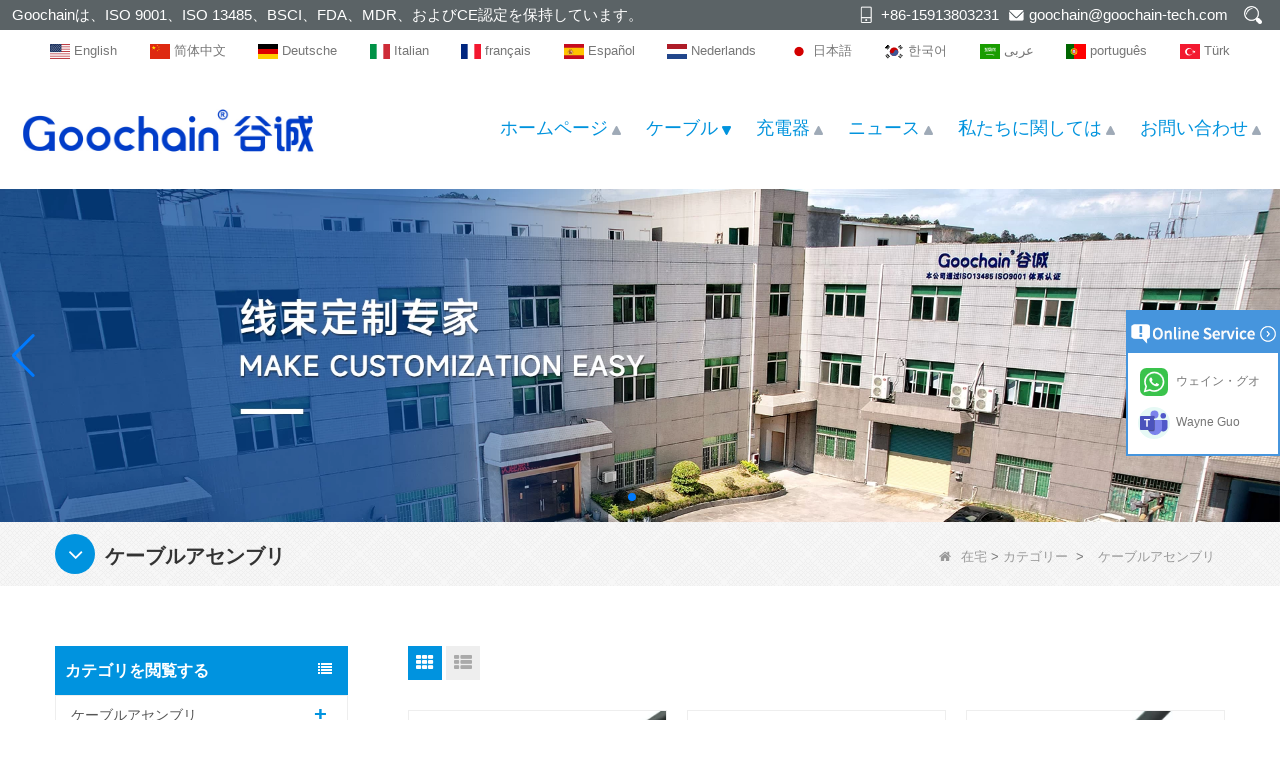

--- FILE ---
content_type: text/html; charset=utf-8
request_url: https://www.cngoochain.com/jp/category/cable.html
body_size: 24897
content:
<!DOCTYPE html>
<html lang="ja">

<head>
    <meta charset="utf-8" />
    <meta http-equiv="imagetoolbar" content="false" />
    <meta http-equiv="X-UA-Compatible" content="IE=edge,chrome=1">
    <meta name="viewport" content="width=device-width,initial-scale=1.0,minimum-scale=1.0,maximum-scale=1.0,user-scalable=no">
    <!-- SEO BEGIN -->
    <title>ケーブルアセンブリメーカー |カスタムおよび高品質のアセンブリ</title>
    <meta name="keywords" content="ケーブル アセンブリ メーカー、カスタム ケーブル アセンブリ、産業用ケーブル アセンブリ、医療機器ケーブル アセンブリ、ケーブル アセンブリ サプライヤー、卸売ケーブル アセンブリ" />
    <meta name="description" content="Goochain は、産業、医療、商業用途向けの高品質ケーブル アセンブリの信頼できるメーカーです。当社のカスタム アセンブリは耐久性とパフォーマンスを考慮して設計されており、コスト効率の高いソリューションを工場から直接提供します。カスタマイズされたケーブル アセンブリ ソリューションと競争力のある価格については、今すぐお問い合わせください。" />
    <link rel="canonical" href="https://www.cngoochain.com/jp/category/cable.html">
    <link rel="alternate" hreflang="en" href="https://www.cngoochain.com/category/cable.html">
    <link rel="alternate" hreflang="zh-CN" href="https://www.cngoochain.com/cn/category/cable.html">
    <link rel="alternate" hreflang="de" href="https://www.cngoochain.com/de/category/cable.html">
    <link rel="alternate" hreflang="it" href="https://www.cngoochain.com/it/category/cable.html">
    <link rel="alternate" hreflang="fr" href="https://www.cngoochain.com/fr/category/cable.html">
    <link rel="alternate" hreflang="es" href="https://www.cngoochain.com/es/category/cable.html">
    <link rel="alternate" hreflang="nl" href="https://www.cngoochain.com/nl/category/cable.html">
    <link rel="alternate" hreflang="ja" href="https://www.cngoochain.com/jp/category/cable.html">
    <link rel="alternate" hreflang="ko" href="https://www.cngoochain.com/kr/category/cable.html">
    <link rel="alternate" hreflang="ar" href="https://www.cngoochain.com/ar/category/cable.html">
    <link rel="alternate" hreflang="pt" href="https://www.cngoochain.com/pt/category/cable.html">
    <link rel="alternate" hreflang="tr" href="https://www.cngoochain.com/tr/category/cable.html">
    <meta property="og:type" content="website" />
    <meta property="og:title" content="ケーブルアセンブリメーカー |カスタムおよび高品質のアセンブリ" />
    <meta property="og:site_name" content="ケーブル アセンブリ メーカー、カスタム ケーブル アセンブリ、産業用ケーブル アセンブリ、医療機器ケーブル アセンブリ、ケーブル アセンブリ サプライヤー、卸売ケーブル アセンブリ" />
    <meta property="og:description" content="Goochain は、産業、医療、商業用途向けの高品質ケーブル アセンブリの信頼できるメーカーです。当社のカスタム アセンブリは耐久性とパフォーマンスを考慮して設計されており、コスト効率の高いソリューションを工場から直接提供します。カスタマイズされたケーブル アセンブリ ソリューションと競争力のある価格については、今すぐお問い合わせください。" />
    <meta property="og:url" content="https://www.cngoochain.com/jp/category/cable.html" />
    <meta property="og:image" content="https://cdn.cloudbf.com/thumb/pad/500x500_xsize/files/47/img/2023/11/02/202311021509050151871.jpg.webp" />
    <link rel="shortcut icon" href="/favicon.ico">
    <meta name="author" content="yjzw.net">
    <!-- SEO END -->
    <!--[if IE]>
    <meta http-equiv="X-UA-Compatible" content="IE=edge">
    <![endif]-->
    
    <link rel="stylesheet" href="/themes/zzx/a_public/layuiadmin/layui/css/layui.css" media="all">
    <link rel="stylesheet" type="text/css" href="/themes/zzx/guchengto/static/css/font/iconfont.css" />
    <script src="/themes/zzx/a_public/js/jquery-2.1.4.min.js" type="text/javascript" charset="utf-8"></script>
    <script src="/themes/zzx/a_public/layer/layer.js" type="text/javascript" charset="utf-8"></script>
    <link type="text/css" rel="stylesheet" href="/themes/zzx/guchengto/static/css/bootstrap.css" />
    <link type="text/css" rel="stylesheet" href="/themes/zzx/guchengto/static/css/font-awesome.min.css" />
    <link rel="stylesheet" type="text/css" href="/themes/zzx/guchengto/static/css/animate.css" />
<!--    <link type="text/css" rel="stylesheet" href="/themes/zzx/guchengto/static/css/bootstrap-touch-slider.css" />-->
    <link type="text/css" rel="stylesheet" href="/themes/zzx/guchengto/static/css/flexnav.css" />
    <link rel="stylesheet" type="text/css" href="/themes/zzx/guchengto/static/css/style.css" />
    <link rel="stylesheet" type="text/css" href="/themes/zzx/guchengto/static/css/stylea.css"  media="screen and (max-width:972px)" />
    <link rel="stylesheet" href="/themes/zzx/a_public/css/swiper-bundle.min.css" />
    <link rel="stylesheet" type="text/css" href="/themes/zzx/a_public/EFfx/EFfx.css" />
    <script src="/themes/zzx/a_public/layuiadmin/layui/layui.js"></script>
    <script type="text/javascript" src="/themes/zzx/guchengto/static/js/jquery-1.8.3.js"></script>
    <script type="text/javascript" src="/themes/zzx/guchengto/static/js/bootstrap.min.js"></script>
<!--    <script type="text/javascript" src="/themes/zzx/guchengto/static/js/bootstrap-touch-slider.js"></script>-->
    <script type="text/javascript" src="/themes/zzx/guchengto/static/js/jquery.velocity.min.js"></script>
    <script type="text/javascript" src="/themes/zzx/guchengto/static/js/demo.js"></script>
    <script type="text/javascript" src="/themes/zzx/guchengto/static/js/demoa.js"></script>
<!--    <script type="text/javascript" src="/themes/zzx/guchengto/static/js/slick.js"></script>-->
<!--    <script type="text/javascript" src="/themes/zzx/guchengto/static/js/easyResponsiveTabs.js"></script>-->
    <script type="text/javascript" src="/themes/zzx/guchengto/static/js/smoothproducts.min.js"></script>
    <!-- <script type="text/javascript" src="/themes/zzx/guchengto/static/js/nav.js"></script> -->
    <script type="text/javascript" src="/themes/zzx/guchengto/static/js/pgwmenu.min.js"></script>
    <script type="text/javascript" src="/themes/zzx/guchengto/static/js/wow.min.js"></script>
    <script type="text/javascript" src="/themes/zzx/guchengto/static/js/yunteam.js"></script>
<!--    <script>-->
<!--    new WOW().init();-->
<!--    </script>-->
<!--    <script language="javascript" src="/themes/zzx/guchengto/static/js/jquery.blockUI.js"></script>-->
    <script language="javascript" src="/themes/zzx/guchengto/static/js/jquery.validate.min.js"></script>
<!--    <script type="text/javascript" src="/themes/zzx/guchengto/static/js/front/inquiry/index.js"></script>-->
<!--    <script type="text/javascript" src="/themes/zzx/guchengto/static/js/front/inquiry/inquirydone.js"></script>-->
<!--    <script type="text/javascript" src="/themes/zzx/guchengto/static/js/mainscript.js"></script>-->
    <script src="/themes/zzx/a_public/js/swiper-bundle.min.js"></script>
    <script src="/themes/zzx/guchengto/static/css/font/iconfont.js"></script>
    <script>
    if (/Android|webOS|iPhone|iPad|iPod|BlackBerry|IEMobile|Opera Mini/i.test(navigator.userAgent)) {
        $(function() {
            $('.about-main img').attr("style", "");
            $(".about-main img").attr("width", "");
            $(".about-main img").attr("height", "");
            $('.con_main img').attr("style", "");
            $(".con_main img").attr("width", "");
            $(".con_main img").attr("height", "");
            $('.news_main div.news_main_de img').attr("style", "");
            $(".news_main div.news_main_de img").attr("width", "");
            $(".news_main div.news_main_de img").attr("height", "");
            $('.pro_detail .pro_detail_m img').attr("style", "");
            $(".pro_detail .pro_detail_m img").attr("width", "");
            $(".pro_detail .pro_detail_m img").attr("height", "");

        })
    }
    </script>
    <script type="text/javascript">
        /* start*/
        var width_full = 1200;
        function setRootFontSize() {
            var width = document.documentElement.clientWidth, fontSize;
            width_full=document.documentElement.clientWidth
            if (width > 640) { width = 640 }
            fontSize = (width / 26.667);
            document.getElementsByTagName('html')[0].style['font-size'] = fontSize + 'px';
        }
        setRootFontSize();
        window.addEventListener('resize', function () {
            setRootFontSize();
        }, false);
        /* end*/
    </script>
    <!--[if it ie9]
<script src="js/html5shiv.min.js"></script>
<script src="js/respond.min.js"></script>
-->
    <style>
        .swiper-container{
            --swiper-navigation-color:#007AFF;
            --swiper-pagination-color:#007AFF;
        }
    </style>
    
    <link rel="stylesheet" href="/themes/zzx/a_public/css/editable_page.css"><!-- Google tag (gtag.js) --> <script async src="https://www.googletagmanager.com/gtag/js?id=AW-11528477916"></script> <script> window.dataLayer = window.dataLayer || []; function gtag(){dataLayer.push(arguments);} gtag('js', new Date()); gtag('config', 'AW-11528477916'); </script>
<!-- Google Tag Manager -->
<script>(function(w,d,s,l,i){w[l]=w[l]||[];w[l].push({'gtm.start':
new Date().getTime(),event:'gtm.js'});var f=d.getElementsByTagName(s)[0],
j=d.createElement(s),dl=l!='dataLayer'?'&l='+l:'';j.async=true;j.src=
'https://www.googletagmanager.com/gtm.js?id='+i+dl;f.parentNode.insertBefore(j,f);
})(window,document,'script','dataLayer','GTM-T8PRSWRB');</script>
<!-- End Google Tag Manager --></head>

<body class="">
    <script>
        window.okkiConfigs = window.okkiConfigs || [];
        function okkiAdd() { okkiConfigs.push(arguments); };
        okkiAdd("analytics", { siteId: "5181-8209", gId: "UA-238170615-31" });
      </script>
      <script async src="//tfile.xiaoman.cn/okki/analyze.js?id=5181-8209-UA-238170615-31"></script>
<!-- Google Tag Manager (noscript) -->
<noscript><iframe src="https://www.googletagmanager.com/ns.html?id=GTM-T8PRSWRB"
height="0" width="0" style="display:none;visibility:hidden"></iframe></noscript>
<!-- End Google Tag Manager (noscript) -->    <div class="mingkong" onscroll="onscroll()">
        <div class="header">
            <div class="header-tip flex-between-center">
                <div class="header-tip-left">
                    Goochainは、ISO 9001、ISO 13485、BSCI、FDA、MDR、およびCE認定を保持しています。                </div>
                <div class="header-tip-right">
                    <ul class="flex-between">
                        <li class="xiaophone">+86-15913803231</li>
                        <li class="xiaoemail"><a href="mailto:goochain@goochain-tech.com">goochain@goochain-tech.com</a></li>
                        <li class="sousuo search-ico"></li>
                    </ul>
                </div>
            </div>
            <div class="search search-show">
                <form action="/jp/apisearch.html" method="post" name="SearchForm" id="SearchForm">
                    <input type="hidden" name="cid" id="cid" value="0" />
                    <input type="text" class="search_bg" name="keyword" id="keywords" value="製品名を入力してください" def="製品名を入力してください" onfocus="onFocus(this)" onblur="onBlur(this)" />
                    <div class="search-hide" ><img src="/themes/zzx/guchengto/static/images/closeh.png" onclick="search()"></div>
                    <input type="image" class="search_but" src="/themes/zzx/guchengto/static/images/sousou.png" />
                </form>
            </div>
            <script type="text/javascript">

                function search(){
                    $('.search').addClass('search-show')
                }
                $(document).ready(function(){
                    $(".search-ico").click(function(){
                        if($('.search').hasClass('search-show')){
                            $('.search').removeClass('search-show')
                        }else{
                            $('.search').addClass('search-show')
                        }
                    })

                    // $(".search-hide").on("click",function(){
                    //     $('.search').removeClass('search-show')
                    // })
                })
            </script>
        </div>

        <script type="text/javascript">

            console.log(window)
            window.addEventListener('scroll',()=>{
                var t = window.scrollY || document.documentElement.scrollTop || document.body.scrollTop;
                var heightyi = document.getElementsByClassName('mingkong')[0].offsetHeight;
                var top_div = document.getElementById("toubuxx");
                if (t > heightyi) {
                    top_div.classList.add("active1");
                } else {
                    top_div.classList.remove("active1");
                }
            })
            window.onscroll = function(e) {
                var t = e || document.documentElement.scrollTop || document.body.scrollTop;
                var heightyi = document.getElementsByClassName('mingkong')[0].offsetHeight;
                var top_div = document.getElementById("toubuxx");
                if (t > heightyi) {
                    top_div.classList.add("active1");
                } else {
                    top_div.classList.remove("active1");
                }
            }
        </script>
        <div class="languages lang">
            <div class="language-lan">
                <dl class="language flex-between-center">
                                        <dd>
                        <a alt="English" href="https://www.cngoochain.com/category/cable.html" class="en1">
                            <img src="/themes/zzx/a_public/flags/4x3/us.svg" width="20px" height="14px" />
                            <span>English</span>
                        </a>
                    </dd>
                                        <dd>
                        <a alt="简体中文" href="https://www.cngoochain.com/cn/category/cable.html" class="cn1">
                            <img src="/themes/zzx/a_public/flags/4x3/cn.svg" width="20px" height="14px" />
                            <span>简体中文</span>
                        </a>
                    </dd>
                                        <dd>
                        <a alt="Deutsche" href="https://www.cngoochain.com/de/category/cable.html" class="de1">
                            <img src="/themes/zzx/a_public/flags/4x3/de.svg" width="20px" height="14px" />
                            <span>Deutsche</span>
                        </a>
                    </dd>
                                        <dd>
                        <a alt="Italian" href="https://www.cngoochain.com/it/category/cable.html" class="it1">
                            <img src="/themes/zzx/a_public/flags/4x3/it.svg" width="20px" height="14px" />
                            <span>Italian</span>
                        </a>
                    </dd>
                                        <dd>
                        <a alt="français" href="https://www.cngoochain.com/fr/category/cable.html" class="fr1">
                            <img src="/themes/zzx/a_public/flags/4x3/fr.svg" width="20px" height="14px" />
                            <span>français</span>
                        </a>
                    </dd>
                                        <dd>
                        <a alt="Español" href="https://www.cngoochain.com/es/category/cable.html" class="es1">
                            <img src="/themes/zzx/a_public/flags/4x3/es.svg" width="20px" height="14px" />
                            <span>Español</span>
                        </a>
                    </dd>
                                        <dd>
                        <a alt="Nederlands" href="https://www.cngoochain.com/nl/category/cable.html" class="nl1">
                            <img src="/themes/zzx/a_public/flags/4x3/nl.svg" width="20px" height="14px" />
                            <span>Nederlands</span>
                        </a>
                    </dd>
                                        <dd>
                        <a alt="日本語" href="https://www.cngoochain.com/jp/category/cable.html" class="jp1">
                            <img src="/themes/zzx/a_public/flags/4x3/jp.svg" width="20px" height="14px" />
                            <span>日本語</span>
                        </a>
                    </dd>
                                        <dd>
                        <a alt="한국어" href="https://www.cngoochain.com/kr/category/cable.html" class="kr1">
                            <img src="/themes/zzx/a_public/flags/4x3/kr.svg" width="20px" height="14px" />
                            <span>한국어</span>
                        </a>
                    </dd>
                                        <dd>
                        <a alt="عربى" href="https://www.cngoochain.com/ar/category/cable.html" class="ar1">
                            <img src="/themes/zzx/a_public/flags/4x3/ar.svg" width="20px" height="14px" />
                            <span>عربى</span>
                        </a>
                    </dd>
                                        <dd>
                        <a alt="português" href="https://www.cngoochain.com/pt/category/cable.html" class="pt1">
                            <img src="/themes/zzx/a_public/flags/4x3/pt.svg" width="20px" height="14px" />
                            <span>português</span>
                        </a>
                    </dd>
                                        <dd>
                        <a alt="Türk" href="https://www.cngoochain.com/tr/category/cable.html" class="tr1">
                            <img src="/themes/zzx/a_public/flags/4x3/tr.svg" width="20px" height="14px" />
                            <span>Türk</span>
                        </a>
                    </dd>
                                    </dl>
            </div>
        </div>

        <div class="header-nav nav" id="toubuxx">
            <div class="nav-con flex-between-center">
                <div class="nav-left-logo">
                    <a href="/jp" rel="home" title="東莞グーチェーンテクノロジー株式会社"><img alt="東莞グーチェーンテクノロジー株式会社" src="https://cdn.cloudbf.com/files/47/img/2023/11/02/202311021509050151871.jpg" title="東莞グーチェーンテクノロジー株式会社" alt="東莞グーチェーンテクノロジー株式会社"></a>
                </div>
                <div class="nav-left-logo wap_logo_img">
                    <a href="/jp" rel="home" title="東莞グーチェーンテクノロジー株式会社">
                        <img alt="東莞グーチェーンテクノロジー株式会社" src="https://cdn.cloudbf.com/files/47/img/2023/11/02/202311021450440153807.jpg" style="max-width: 300px" title="東莞グーチェーンテクノロジー株式会社" alt="東莞グーチェーンテクノロジー株式会社">
                    </a>
                </div>
                <div class="nav-right">
                    <div class='menu'>
                        <ul>
                                                        <li class=""><a href="/jp">ホームページ</a></li>
                                                                                    <li class="nactive">
                                <a href="/jp/category/cable.html">ケーブル</a>
                                                                <div class="submenu ">
                                                                        <div class="menu_children nactive">
                                        <a href="/jp/category/connector.html">コネクタ</a>
                                                                            </div>
                                                                        <div class="menu_children nactive">
                                        <a href="/jp/category/usb-20-cable.html">USB 2.0ケーブル</a>
                                                                            </div>
                                                                        <div class="menu_children nactive">
                                        <a href="/jp/category/usb-31-type-c-cable.html">USB 3.1 タイプ C ケーブル</a>
                                                                            </div>
                                                                        <div class="menu_children nactive">
                                        <a href="/jp/category/medical-cable.html">医療用ケーブル</a>
                                                                            </div>
                                                                        <div class="menu_children nactive">
                                        <a href="/jp/category/industrial-cable.html">産業用ケーブル</a>
                                                                            </div>
                                                                        <div class="menu_children nactive">
                                        <a href="/jp/category/fpc-ribbon-cable.html">FPCリボンケーブル</a>
                                                                            </div>
                                                                        <div class="menu_children nactive">
                                        <a href="/jp/category/spring-loaded-pogo-pin-cable.html">スプリング式ポゴピンケーブル</a>
                                                                            </div>
                                                                        <div class="menu_children nactive">
                                        <a href="/jp/category/ethernet-cable.html">イーサネットケーブル</a>
                                                                            </div>
                                                                        <div class="menu_children nactive">
                                        <a href="/jp/category/audio-and-video-cables.html">オーディオおよびビデオケーブル</a>
                                                                            </div>
                                                                        <div class="menu_children nactive">
                                        <a href="/jp/category/dc-and-ac-power-cord-cable.html">DCおよびAC電源コードケーブル</a>
                                                                            </div>
                                                                        <div class="menu_children nactive">
                                        <a href="/jp/category/car-mount-dash-flush-waterproof-cable.html">カーマウントダッシュフラッシュ防水ケーブル</a>
                                                                            </div>
                                                                        <div class="menu_children nactive">
                                        <a href="/jp/category/PoweredUSB-POS-Equipment-Cable.html">PoweredUSB POS機器ケーブル</a>
                                                                            </div>
                                                                        <div class="menu_children nactive">
                                        <a href="/jp/category/New-Energy-Cables.html">新しいエネルギーケーブル</a>
                                                                            </div>
                                                                    </div>
                                                            </li>
                                                                                    <li class="">
                                <a href="/jp/category/charger.html">充電器</a>
                                                                <div class="submenu ">
                                                                        <div class="menu_children ">
                                        <a href="/jp/category/Hub-Stand-for-iPad-Laptop-Tablet.html">iPad ラップトップ タブレット用ハブ スタンド</a>
                                                                            </div>
                                                                        <div class="menu_children ">
                                        <a href="/jp/category/Power-Supply-and-Power-adapters.html">電源と電源アダプター</a>
                                                                            </div>
                                                                        <div class="menu_children ">
                                        <a href="/jp/category/wireless-charger.html">無線チャージャー</a>
                                                                            </div>
                                                                        <div class="menu_children ">
                                        <a href="/jp/category/car-charger.html">車の充電器</a>
                                                                            </div>
                                                                        <div class="menu_children ">
                                        <a href="/jp/category/travel-charger.html">トラベルチャージャー</a>
                                                                            </div>
                                                                    </div>
                                                            </li>
                                                                                    <li class="">
                                <a href="/jp/news.html">ニュース</a>
                                                                <div class="submenu ">
                                                                        <div class="menu_children ">
                                        <a href="/jp/news/Exhibition-News.html">展示会ニュース</a>
                                                                            </div>
                                                                        <div class="menu_children ">
                                        <a href="/jp/news/activity-news.html">活動ニュース</a>
                                                                            </div>
                                                                        <div class="menu_children ">
                                        <a href="/jp/news/products-news.html">製品ニュース</a>
                                                                            </div>
                                                                        <div class="menu_children ">
                                        <a href="/jp/news/company-news.html">会社のニュース</a>
                                                                            </div>
                                                                    </div>
                                                            </li>
                                                                                    <li class="">
                                <a href="/jp/about-us.html">私たちに関しては</a>
                                                                <div class="submenu ">
                                                                        <div class="menu_children ">
                                        <a href="/jp/about-us/about-goochain.html">グーチェーンについて</a>
                                                                            </div>
                                                                        <div class="menu_children ">
                                        <a href="/jp/about-us/ISO13485-Certification.html">ISO13485認証</a>
                                                                            </div>
                                                                        <div class="menu_children ">
                                        <a href="/jp/about-us/oemampodm-service.html">グーチェーンエレクトロニクス |医療機器、POS 端末、産業用ケーブルの OEM および ODM ソリューション</a>
                                                                            </div>
                                                                        <div class="menu_children ">
                                        <a href="/jp/about-us/trading-services.html">トレーディングサービス</a>
                                                                            </div>
                                                                    </div>
                                                            </li>
                                                                                    <li class=""><a href="/jp/contact-us.html">お問い合わせ</a></li>
                                                                                </ul>
                    </div>
                </div>
            </div>
        </div>

    </div>

    <header class="large">
        <div class="header_section">
            <div class="search_box">
                <div class="top-search clearfix">
                    <form action="/jp/apisearch.html" method="post">
                    <div class="input-group">
                        <em>何を探していますか？</em>
                        <div class="header_search clearfix">
                                                        <input name="keyword" onkeydown="javascript:enterIn(event);" type="text" class="form-control" placeholder="探す...">
                            <input type="submit" class="search_btn btn_search1" value="">
                        </div>
                        <span class="input-group-addon close-search"><i class="fa fa-times"></i></span>
                    </div>
                    </form>
                </div>
            </div>
            <div class="container">
                <div class="nav_section clearfix">
                    <a id="logo" href="/jp" title="東莞グーチェーンテクノロジー株式会社"><img alt="東莞グーチェーンテクノロジー株式会社" src="https://cdn.cloudbf.com/files/47/img/2023/11/02/202311021450440153807.jpg" title="東莞グーチェーンテクノロジー株式会社" alt="東莞グーチェーンテクノロジー株式会社"></a>
                    <div class="header_r">


                        <div class="header_other">
                            <dl class="language_select">
                                <dt><img src="/themes/zzx/a_public/flags/4x3/jp.svg" width="24px" height="16px" title="日本語" /></dt>
                                <dd>
                                    <ul>
                                                                                <li>
                                            <a alt="English" href="https://www.cngoochain.com/category/cable.html">
                                                <img src="/themes/zzx/a_public/flags/4x3/us.svg" width="24px" height="16px" />
                                                English                                            </a>
                                        </li>
                                                                                <li>
                                            <a alt="简体中文" href="https://www.cngoochain.com/cn/category/cable.html">
                                                <img src="/themes/zzx/a_public/flags/4x3/cn.svg" width="24px" height="16px" />
                                                简体中文                                            </a>
                                        </li>
                                                                                <li>
                                            <a alt="Deutsche" href="https://www.cngoochain.com/de/category/cable.html">
                                                <img src="/themes/zzx/a_public/flags/4x3/de.svg" width="24px" height="16px" />
                                                Deutsche                                            </a>
                                        </li>
                                                                                <li>
                                            <a alt="Italian" href="https://www.cngoochain.com/it/category/cable.html">
                                                <img src="/themes/zzx/a_public/flags/4x3/it.svg" width="24px" height="16px" />
                                                Italian                                            </a>
                                        </li>
                                                                                <li>
                                            <a alt="français" href="https://www.cngoochain.com/fr/category/cable.html">
                                                <img src="/themes/zzx/a_public/flags/4x3/fr.svg" width="24px" height="16px" />
                                                français                                            </a>
                                        </li>
                                                                                <li>
                                            <a alt="Español" href="https://www.cngoochain.com/es/category/cable.html">
                                                <img src="/themes/zzx/a_public/flags/4x3/es.svg" width="24px" height="16px" />
                                                Español                                            </a>
                                        </li>
                                                                                <li>
                                            <a alt="Nederlands" href="https://www.cngoochain.com/nl/category/cable.html">
                                                <img src="/themes/zzx/a_public/flags/4x3/nl.svg" width="24px" height="16px" />
                                                Nederlands                                            </a>
                                        </li>
                                                                                <li>
                                            <a alt="日本語" href="https://www.cngoochain.com/jp/category/cable.html">
                                                <img src="/themes/zzx/a_public/flags/4x3/jp.svg" width="24px" height="16px" />
                                                日本語                                            </a>
                                        </li>
                                                                                <li>
                                            <a alt="한국어" href="https://www.cngoochain.com/kr/category/cable.html">
                                                <img src="/themes/zzx/a_public/flags/4x3/kr.svg" width="24px" height="16px" />
                                                한국어                                            </a>
                                        </li>
                                                                                <li>
                                            <a alt="عربى" href="https://www.cngoochain.com/ar/category/cable.html">
                                                <img src="/themes/zzx/a_public/flags/4x3/ar.svg" width="24px" height="16px" />
                                                عربى                                            </a>
                                        </li>
                                                                                <li>
                                            <a alt="português" href="https://www.cngoochain.com/pt/category/cable.html">
                                                <img src="/themes/zzx/a_public/flags/4x3/pt.svg" width="24px" height="16px" />
                                                português                                            </a>
                                        </li>
                                                                                <li>
                                            <a alt="Türk" href="https://www.cngoochain.com/tr/category/cable.html">
                                                <img src="/themes/zzx/a_public/flags/4x3/tr.svg" width="24px" height="16px" />
                                                Türk                                            </a>
                                        </li>
                                                                            </ul>
                                </dd>
                            </dl>
                        </div>
                        <div class="yemail">
                            <a href="mailto:goochain@goochain-tech.com"></a>
                        </div>
                        <div class="ytel">
                            <a href="tel:+86-769-82935516"></a>
                        </div>
                        <div class="nav_main clearfix">
                            <div class="attr-nav"><a rel="nofollow" class="search" href="#"></a></div>
                        </div>
                    </div>
                </div>
            </div>
        </div>
        <div class="wrapper">
            <nav id="main-nav">
                <ul class="first-nav">
                </ul>
                <ul>
                                        <li><a href="/jp" >ホームページ</a></li>
                                                        <li><a href="/jp/category/cable.html" >ケーブル</a>
                                                <ul class="nav_child">
                                                        <li>
                                <a href="/jp/category/connector.html" >コネクタ</a>
                                                            </li>
                                                        <li>
                                <a href="/jp/category/usb-20-cable.html" >USB 2.0ケーブル</a>
                                                            </li>
                                                        <li>
                                <a href="/jp/category/usb-31-type-c-cable.html" >USB 3.1 タイプ C ケーブル</a>
                                                            </li>
                                                        <li>
                                <a href="/jp/category/medical-cable.html" >医療用ケーブル</a>
                                                            </li>
                                                        <li>
                                <a href="/jp/category/industrial-cable.html" >産業用ケーブル</a>
                                                            </li>
                                                        <li>
                                <a href="/jp/category/fpc-ribbon-cable.html" >FPCリボンケーブル</a>
                                                            </li>
                                                        <li>
                                <a href="/jp/category/spring-loaded-pogo-pin-cable.html" >スプリング式ポゴピンケーブル</a>
                                                            </li>
                                                        <li>
                                <a href="/jp/category/ethernet-cable.html" >イーサネットケーブル</a>
                                                            </li>
                                                        <li>
                                <a href="/jp/category/audio-and-video-cables.html" >オーディオおよびビデオケーブル</a>
                                                            </li>
                                                        <li>
                                <a href="/jp/category/dc-and-ac-power-cord-cable.html" >DCおよびAC電源コードケーブル</a>
                                                            </li>
                                                        <li>
                                <a href="/jp/category/car-mount-dash-flush-waterproof-cable.html" >カーマウントダッシュフラッシュ防水ケーブル</a>
                                                            </li>
                                                        <li>
                                <a href="/jp/category/PoweredUSB-POS-Equipment-Cable.html" >PoweredUSB POS機器ケーブル</a>
                                                            </li>
                                                        <li>
                                <a href="/jp/category/New-Energy-Cables.html" >新しいエネルギーケーブル</a>
                                                            </li>
                                                    </ul>
                                            </li>
                                                        <li><a href="/jp/category/charger.html" >充電器</a>
                                                <ul class="nav_child">
                                                        <li>
                                <a href="/jp/category/Hub-Stand-for-iPad-Laptop-Tablet.html" >iPad ラップトップ タブレット用ハブ スタンド</a>
                                                            </li>
                                                        <li>
                                <a href="/jp/category/Power-Supply-and-Power-adapters.html" >電源と電源アダプター</a>
                                                            </li>
                                                        <li>
                                <a href="/jp/category/wireless-charger.html" >無線チャージャー</a>
                                                            </li>
                                                        <li>
                                <a href="/jp/category/car-charger.html" >車の充電器</a>
                                                            </li>
                                                        <li>
                                <a href="/jp/category/travel-charger.html" >トラベルチャージャー</a>
                                                            </li>
                                                    </ul>
                                            </li>
                                                        <li><a href="/jp/news.html" >ニュース</a>
                                                <ul class="nav_child">
                                                        <li>
                                <a href="/jp/news/Exhibition-News.html" >展示会ニュース</a>
                                                            </li>
                                                        <li>
                                <a href="/jp/news/activity-news.html" >活動ニュース</a>
                                                            </li>
                                                        <li>
                                <a href="/jp/news/products-news.html" >製品ニュース</a>
                                                            </li>
                                                        <li>
                                <a href="/jp/news/company-news.html" >会社のニュース</a>
                                                            </li>
                                                    </ul>
                                            </li>
                                                        <li><a href="/jp/about-us.html" >私たちに関しては</a>
                                                <ul class="nav_child">
                                                        <li>
                                <a href="/jp/about-us/about-goochain.html" >グーチェーンについて</a>
                                                            </li>
                                                        <li>
                                <a href="/jp/about-us/ISO13485-Certification.html" >ISO13485認証</a>
                                                            </li>
                                                        <li>
                                <a href="/jp/about-us/oemampodm-service.html" >グーチェーンエレクトロニクス |医療機器、POS 端末、産業用ケーブルの OEM および ODM ソリューション</a>
                                                            </li>
                                                        <li>
                                <a href="/jp/about-us/trading-services.html" >トレーディングサービス</a>
                                                            </li>
                                                    </ul>
                                            </li>
                                                        <li><a href="/jp/contact-us.html" >お問い合わせ</a></li>
                                                    </ul>
            </nav>
            <a class="toggle">
                <span></span>
                <span></span>
                <span></span>
            </a>
        </div>
    </header>
    <div class="height"></div>






    <div id="banner_scroll">
    <div class="swiper-container banner-container">
        <div class="swiper-wrapper">
                        <div class="swiper-slide">
                <a href="/jp/product/Pogo-Pin-Tablet-Charging-Dock-with-Magnetic-Connector-Custom-POS-Charging-Solution.html"><img src="https://cdn.cloudbf.com/thumb/format/mini_xsize/files/47/img/2025/11/05/IFA1_necavH.jpg.webp" width="100%" /></a>
            </div>
                        <div class="swiper-slide">
                <a href="/jp/about-us/about-goochain.html"><img src="https://cdn.cloudbf.com/thumb/format/mini_xsize/files/47/img/2024/11/26/Goochain-main-building_qSeQb4.jpg.webp" width="100%" /></a>
            </div>
                        <div class="swiper-slide">
                <a href="/jp/product/conductive-rubber-ces-therapy-ear-clip-electrodes-for-patient-pain-release.html"><img src="https://cdn.cloudbf.com/thumb/format/mini_xsize/files/47/img/2025/01/03/ECG-Cable-banner_lZEdCm.jpg.webp" width="100%" /></a>
            </div>
                        <div class="swiper-slide">
                <a href="javascript:void(0);"><img src="https://cdn.cloudbf.com/thumb/format/mini_xsize/files/47/img/2025/03/14/-1_oboE3t.jpg.webp" width="100%" /></a>
            </div>
                    </div>
        <!-- Add Pagination -->
        <div class="swiper-pagination"></div>
        <!-- Add Arrows -->
<!--         <div class="bun ani" swiper-animate-effect="zoomIn" swiper-animate-duration="0.2s" swiper-animate-delay="0.3s">
            <div class="swiper-button-next"></div>
            <div class="swiper-button-prev"></div>
        </div> -->
            <div class="swiper-button-next"></div>
            <div class="swiper-button-prev"></div>
    </div>

</div>
<script>
var swiper = new Swiper('.banner-container', {
    loop: true,
    autoplay: {
        delay: 6000,
        stopOnLastSlide: false,
        disableOnInteraction: true,
    },
    pagination: {
        el: '.banner-container .swiper-pagination',
        clickable: true,
    },
    // followFinger: false,
    // effect: 'fade',
    speed: 1000,
    navigation: {
        nextEl: '.banner-container .swiper-button-next',
        prevEl: '.banner-container .swiper-button-prev',
    }
});
</script>
    <div class="clear"></div>
    <!--main-->
    
    <div class="mbx_section wow fadeInUp">
        <div class="text">
            <div class="container">
                <h4><i class="fa fa-angle-down"></i>ケーブルアセンブリ</h4>
                <div class="mbx">
                                        <a href="/jp"><i class="fa fa-home"></i>在宅</a>
                                        &gt;
                                        <a href="/jp/category.html">カテゴリー</a>
                                        &nbsp;>&nbsp;<span>ケーブルアセンブリ</span>
                </div>
            </div>
        </div>
    </div>
    <div class="n_main">
        <div class="container clearfix">
        <div class="n_left">
            <div class="modules">

                <!--include left-->
                <section class="block mblockmtree wow fadeInUp">
    <h4 class="nav_h4">カテゴリを閲覧する</h4>
    <div class="toggle_content clearfix">
        <ul class="mtree">
                        <li><span></span><a href="/jp/category/cable.html" title="中国 ケーブルアセンブリ メーカー">ケーブルアセンブリ</a>
                                <ul>
                                        <li><span></span><a href="/jp/category/New-Energy-Cables.html" title="中国 新しいエネルギーケーブル メーカー"><i class="fa fa-caret-right"></i>新しいエネルギーケーブル</a>
                                            </li>
                                        <li><span></span><a href="/jp/category/PoweredUSB-POS-Equipment-Cable.html" title="中国 PoweredUSB POS機器ケーブル メーカー"><i class="fa fa-caret-right"></i>PoweredUSB POS機器ケーブル</a>
                                            </li>
                                        <li><span></span><a href="/jp/category/car-mount-dash-flush-waterproof-cable.html" title="中国 カーマウントダッシュフラッシュ防水ケーブル メーカー"><i class="fa fa-caret-right"></i>カーマウントダッシュフラッシュ防水ケーブル</a>
                                            </li>
                                        <li><span></span><a href="/jp/category/dc-and-ac-power-cord-cable.html" title="中国 DCおよびAC電源コードケーブル メーカー"><i class="fa fa-caret-right"></i>DCおよびAC電源コードケーブル</a>
                                            </li>
                                        <li><span></span><a href="/jp/category/audio-and-video-cables.html" title="中国 オーディオおよびビデオケーブル メーカー"><i class="fa fa-caret-right"></i>オーディオおよびビデオケーブル</a>
                                            </li>
                                        <li><span></span><a href="/jp/category/ethernet-cable.html" title="中国 イーサネットケーブル メーカー"><i class="fa fa-caret-right"></i>イーサネットケーブル</a>
                                            </li>
                                        <li><span></span><a href="/jp/category/spring-loaded-pogo-pin-cable.html" title="中国 スプリング式ポゴピンケーブル メーカー"><i class="fa fa-caret-right"></i>スプリング式ポゴピンケーブル</a>
                                            </li>
                                        <li><span></span><a href="/jp/category/fpc-ribbon-cable.html" title="中国 FPCリボンケーブル メーカー"><i class="fa fa-caret-right"></i>FPCリボンケーブル</a>
                                            </li>
                                        <li><span></span><a href="/jp/category/industrial-cable.html" title="中国 産業用ケーブル メーカー"><i class="fa fa-caret-right"></i>産業用ケーブル</a>
                                            </li>
                                        <li><span></span><a href="/jp/category/medical-cable.html" title="中国 医療用ケーブル メーカー"><i class="fa fa-caret-right"></i>医療用ケーブル</a>
                                            </li>
                                        <li><span></span><a href="/jp/category/usb-31-type-c-cable.html" title="中国 USB 3.1 タイプ C ケーブル メーカー"><i class="fa fa-caret-right"></i>USB 3.1 タイプ C ケーブル</a>
                                            </li>
                                        <li><span></span><a href="/jp/category/usb-20-cable.html" title="中国 USB 2.0ケーブル メーカー"><i class="fa fa-caret-right"></i>USB 2.0ケーブル</a>
                                            </li>
                                    </ul>
                            </li>
                        <li><span></span><a href="/jp/category/charger.html" title="中国 充電器＆バッテリー メーカー">充電器＆バッテリー</a>
                                <ul>
                                        <li><span></span><a href="/jp/category/Hub-Stand-for-iPad-Laptop-Tablet.html" title="中国 iPad ラップトップ タブレット用ハブ スタンド メーカー"><i class="fa fa-caret-right"></i>iPad ラップトップ タブレット用ハブ スタンド</a>
                                            </li>
                                        <li><span></span><a href="/jp/category/Power-Supply-and-Power-adapters.html" title="中国 電源と電源アダプター メーカー"><i class="fa fa-caret-right"></i>電源と電源アダプター</a>
                                            </li>
                                        <li><span></span><a href="/jp/category/wireless-charger.html" title="中国 無線チャージャー メーカー"><i class="fa fa-caret-right"></i>無線チャージャー</a>
                                            </li>
                                        <li><span></span><a href="/jp/category/car-charger.html" title="中国 車の充電器 メーカー"><i class="fa fa-caret-right"></i>車の充電器</a>
                                            </li>
                                        <li><span></span><a href="/jp/category/travel-charger.html" title="中国 トラベルチャージャー メーカー"><i class="fa fa-caret-right"></i>トラベルチャージャー</a>
                                            </li>
                                    </ul>
                            </li>
                        <li><span></span><a href="/jp/category/connector.html" title="中国 コネクタ＆アダプター メーカー">コネクタ＆アダプター</a>
                                <ul>
                                        <li><span></span><a href="/jp/category/usb-adapter.html" title="中国 USBアダプター メーカー"><i class="fa fa-caret-right"></i>USBアダプター</a>
                                            </li>
                                        <li><span></span><a href="/jp/category/network-connector.html" title="中国 ネットワークコネクタ メーカー"><i class="fa fa-caret-right"></i>ネットワークコネクタ</a>
                                            </li>
                                        <li><span></span><a href="/jp/category/medical-connector.html" title="中国 医療用コネクタ メーカー"><i class="fa fa-caret-right"></i>医療用コネクタ</a>
                                            </li>
                                        <li><span></span><a href="/jp/category/spring-loaded-pin-connector.html" title="中国 スプリング式ピンコネクタ メーカー"><i class="fa fa-caret-right"></i>スプリング式ピンコネクタ</a>
                                            </li>
                                    </ul>
                            </li>
                    </ul>
    </div>
    <script type="text/javascript" src="/themes/zzx/guchengto/static/js/mtree.js"></script>
</section>



        <div class="mblockmtree website" >        <section class="block  news_left wow fadeInUp">
            <h4 class="left_h4"><span>認証</span></h4>
            <div class="toggle_content clearfix">
                <div class="slider autoplay11">
                                        <div>
                        <div class="li">
                            <div class="img"><a href="javascript:void(0)" title=""><img src="https://cdn.cloudbf.com/thumb/format/mini_xsize/files/47/img/2021/09/07/ukca_tNKj3U.jpg.webp" title="" alt=""></a></a></div>
                        </div>
                    </div>
                                    </div>
            </div>
        </section>
                 </div>

        <div class="mblockmtree website" >        <section class="block hot_left wow fadeInUp">
            <h4 class="left_h4"><span>推奨ケーブルアセンブリ製品</span></h4>
            <div class="toggle_content clearfix">
                <ul>
                                      <li class="clearfix">
                        <div class="img"><a href="/jp/product/HDMI-Male-Left-Angle-to-Down-Angle-Cable-ISO9001-Certified-Manufacturer-Custom-RD-Bulk-Supply.html" title="中国 HDMI オス レフト アングル - ダウン アングル ケーブル – ISO9001 認定メーカー |カスタム研究開発と大量供給 メーカー"><img id="product_detail_img" alt="中国 HDMI オス レフト アングル - ダウン アングル ケーブル – ISO9001 認定メーカー |カスタム研究開発と大量供給 メーカー" title="中国 HDMI オス レフト アングル - ダウン アングル ケーブル – ISO9001 認定メーカー |カスタム研究開発と大量供給 メーカー" src="https://cdn.cloudbf.com/thumb/pad/90x90_xsize/files/47/img/2025/11/29/202511291714310176804.jpg.webp" /></a></div>
                        <div class="text">
                            <h4><a href="/jp/product/HDMI-Male-Left-Angle-to-Down-Angle-Cable-ISO9001-Certified-Manufacturer-Custom-RD-Bulk-Supply.html" title="中国 HDMI オス レフト アングル - ダウン アングル ケーブル – ISO9001 認定メーカー |カスタム研究開発と大量供給 メーカー">HDMI オス レフト アングル - ダウン アングル ケーブル – ISO9001 認定メーカー |カスタム研究開発と大量供給</a></h4>
                            <div class="p">
                                <p>
                                    スペースに最適化された HDMI オス-オス ケーブルは、一方の端が左に曲がったコネクタ、もう一方の端が下に曲がったコネクタを備えており、エレクトロニクス、産業用、および民生用デバイスの狭い設置の課題を解決するように設計されています。として ISO9001認証取得メーカー 社内の研究開発機能により、お客様独自の B2B 要件を満たすカスタマイズ可能な設計 (角度、長さ、素材) を提供します。                                </p>
                            </div>
                        </div>
                    </li>
                                      <li class="clearfix">
                        <div class="img"><a href="/jp/product/SDL-4-Pin-to-RJ11-Cable-POS-Terminal-Communication-Cable-Custom-OEMODM-Manufacturer.html" title="中国 SDL 4 ピン - RJ11 ケーブル | POS端末通信ケーブル |カスタムOEM/ODMメーカー メーカー"><img id="product_detail_img" alt="中国 SDL 4 ピン - RJ11 ケーブル | POS端末通信ケーブル |カスタムOEM/ODMメーカー メーカー" title="中国 SDL 4 ピン - RJ11 ケーブル | POS端末通信ケーブル |カスタムOEM/ODMメーカー メーカー" src="https://cdn.cloudbf.com/thumb/pad/90x90_xsize/files/47/img/2025/11/29/202511291433240163439.jpg.webp" /></a></div>
                        <div class="text">
                            <h4><a href="/jp/product/SDL-4-Pin-to-RJ11-Cable-POS-Terminal-Communication-Cable-Custom-OEMODM-Manufacturer.html" title="中国 SDL 4 ピン - RJ11 ケーブル | POS端末通信ケーブル |カスタムOEM/ODMメーカー メーカー">SDL 4 ピン - RJ11 ケーブル | POS端末通信ケーブル |カスタムOEM/ODMメーカー</a></h4>
                            <div class="p">
                                <p>
                                    SDL 4 ピン - RJ11 通信ケーブルは、POS 端末、バーコード スキャナ、レシート プリンタ、および産業用制御デバイス用に設計されています。中国深センの Goochain によって製造されたこのケーブルは、安定したデータ伝送、耐久性のあるコネクタ、および世界的な代理店、卸売業者、OEM/ODM パートナー向けの柔軟なカスタマイズを保証します。                                </p>
                            </div>
                        </div>
                    </li>
                                      <li class="clearfix">
                        <div class="img"><a href="/jp/product/IP67-Waterproof-4-Pin-Female-Connector-to-ZH15-4P-Housing-Cable-Custom-Waterproof-Wire-Harness-Manufacturer.html" title="中国 IP67 防水 4 ピン メス コネクタ - ZH1.5-4P ハウジング ケーブル |カスタム防水ワイヤーハーネスメーカー メーカー"><img id="product_detail_img" alt="中国 IP67 防水 4 ピン メス コネクタ - ZH1.5-4P ハウジング ケーブル |カスタム防水ワイヤーハーネスメーカー メーカー" title="中国 IP67 防水 4 ピン メス コネクタ - ZH1.5-4P ハウジング ケーブル |カスタム防水ワイヤーハーネスメーカー メーカー" src="https://cdn.cloudbf.com/thumb/pad/90x90_xsize/files/47/img/2025/11/28/202511281940580156419.jpg.webp" /></a></div>
                        <div class="text">
                            <h4><a href="/jp/product/IP67-Waterproof-4-Pin-Female-Connector-to-ZH15-4P-Housing-Cable-Custom-Waterproof-Wire-Harness-Manufacturer.html" title="中国 IP67 防水 4 ピン メス コネクタ - ZH1.5-4P ハウジング ケーブル |カスタム防水ワイヤーハーネスメーカー メーカー">IP67 防水 4 ピン メス コネクタ - ZH1.5-4P ハウジング ケーブル |カスタム防水ワイヤーハーネスメーカー</a></h4>
                            <div class="p">
                                <p>
                                    このケーブル アセンブリは、ZH1.5-4P ハウジングと組み合わせた IP67 防水 4 ピン メス コネクタを備えており、コンパクトな電子機器で信頼性の高い信号および電力伝送を実現するように設計されています。屋外機器、医療機器、LEDコントローラー、センサー、産業オートメーションシステムに最適です。                                 </p>
                            </div>
                        </div>
                    </li>
                                      <li class="clearfix">
                        <div class="img"><a href="/jp/product/4-Pin-Metal-LEMO-Male-to-20-mm-Electrode-Leads-with-Sheath--1-to-3-Medical-ECGPatient-Monitor-Cable-ISO13485-Manufacturer.html" title="中国 4 ピン金属 LEMO オス - 2.0 mm 電極リード (シース付き) - 1 ～ 3 医療用 ECG/患者モニター ケーブル (ISO13485 メーカー) メーカー"><img id="product_detail_img" alt="中国 4 ピン金属 LEMO オス - 2.0 mm 電極リード (シース付き) - 1 ～ 3 医療用 ECG/患者モニター ケーブル (ISO13485 メーカー) メーカー" title="中国 4 ピン金属 LEMO オス - 2.0 mm 電極リード (シース付き) - 1 ～ 3 医療用 ECG/患者モニター ケーブル (ISO13485 メーカー) メーカー" src="https://cdn.cloudbf.com/thumb/pad/90x90_xsize/files/47/img/2025/11/21/202511211526110163905.jpg.webp" /></a></div>
                        <div class="text">
                            <h4><a href="/jp/product/4-Pin-Metal-LEMO-Male-to-20-mm-Electrode-Leads-with-Sheath--1-to-3-Medical-ECGPatient-Monitor-Cable-ISO13485-Manufacturer.html" title="中国 4 ピン金属 LEMO オス - 2.0 mm 電極リード (シース付き) - 1 ～ 3 医療用 ECG/患者モニター ケーブル (ISO13485 メーカー) メーカー">4 ピン金属 LEMO オス - 2.0 mm 電極リード (シース付き) - 1 ～ 3 医療用 ECG/患者モニター ケーブル (ISO13485 メーカー)</a></h4>
                            <div class="p">
                                <p>
                                    信頼性の高い 4 ピン金属 LEMO オスから 3 本の 2.0 mm 電極リード線 (1→3 分割)、成型シースとストレインリリーフ付き。頑丈な金属コネクタ、低ノイズ信号の完全性、医療グレードの製造トレーサビリティが必要な ECG、遠隔測定、患者監視システム向けに設計されています。                                 </p>
                            </div>
                        </div>
                    </li>
                                      <li class="clearfix">
                        <div class="img"><a href="/jp/product/LEMO-Compatible-Push-Pull-Circular-Connectors-Medical-Grade-Sensor-Connectors-OEMODM-Manufacturer-with-ISO-13485.html" title="中国 LEMO 互換プッシュプル丸型コネクタ |医療グレードのセンサー コネクタ | ISO 13485を備えたOEM/ODMメーカー メーカー"><img id="product_detail_img" alt="中国 LEMO 互換プッシュプル丸型コネクタ |医療グレードのセンサー コネクタ | ISO 13485を備えたOEM/ODMメーカー メーカー" title="中国 LEMO 互換プッシュプル丸型コネクタ |医療グレードのセンサー コネクタ | ISO 13485を備えたOEM/ODMメーカー メーカー" src="https://cdn.cloudbf.com/thumb/pad/90x90_xsize/files/47/img/2025/11/19/202511191919490150303.jpg.webp" /></a></div>
                        <div class="text">
                            <h4><a href="/jp/product/LEMO-Compatible-Push-Pull-Circular-Connectors-Medical-Grade-Sensor-Connectors-OEMODM-Manufacturer-with-ISO-13485.html" title="中国 LEMO 互換プッシュプル丸型コネクタ |医療グレードのセンサー コネクタ | ISO 13485を備えたOEM/ODMメーカー メーカー">LEMO 互換プッシュプル丸型コネクタ |医療グレードのセンサー コネクタ | ISO 13485を備えたOEM/ODMメーカー</a></h4>
                            <div class="p">
                                <p>
                                    当社の LEMO 互換プッシュプル丸型コネクタは、医療機器、産業機器、センサー、データ収集システム、および信頼性の高い電子アプリケーション向けに設計されています。素早いプッシュプル ロック、色分けされたハウジング、堅牢な性能を特徴とするこれらのコネクタは、安全で高密度の信号と電力の伝送を提供します。                                 </p>
                            </div>
                        </div>
                    </li>
                                      <li class="clearfix">
                        <div class="img"><a href="/jp/product/Silver-Chloride-Plated-Stainless-Steel-Plate-5050-mm-05-mm-Thickness-Smooth-Surface-AgAgCl-Metal-Electrode-Plate-Manufacturer.html" title="中国 塩化銀メッキステンレス板 50×50mm – 厚さ0.5mm |滑らかな表面のAg/AgCl金属電極板メーカー メーカー"><img id="product_detail_img" alt="中国 塩化銀メッキステンレス板 50×50mm – 厚さ0.5mm |滑らかな表面のAg/AgCl金属電極板メーカー メーカー" title="中国 塩化銀メッキステンレス板 50×50mm – 厚さ0.5mm |滑らかな表面のAg/AgCl金属電極板メーカー メーカー" src="https://cdn.cloudbf.com/thumb/pad/90x90_xsize/files/47/img/2025/11/14/202511141410380195374.jpg.webp" /></a></div>
                        <div class="text">
                            <h4><a href="/jp/product/Silver-Chloride-Plated-Stainless-Steel-Plate-5050-mm-05-mm-Thickness-Smooth-Surface-AgAgCl-Metal-Electrode-Plate-Manufacturer.html" title="中国 塩化銀メッキステンレス板 50×50mm – 厚さ0.5mm |滑らかな表面のAg/AgCl金属電極板メーカー メーカー">塩化銀メッキステンレス板 50×50mm – 厚さ0.5mm |滑らかな表面のAg/AgCl金属電極板メーカー</a></h4>
                            <div class="p">
                                <p>
                                    この 50×50 mm の塩化銀 (Ag/AgCl) メッキのステンレス鋼プレートは、滑らかで均一な表面、厚さ 0.5 mm、優れた電気化学的安定性を備えています。医療センサー、電極製造、実験装置、水質測定器、カスタム電気化学アプリケーションに最適です。                                </p>
                            </div>
                        </div>
                    </li>
                                      <li class="clearfix">
                        <div class="img"><a href="/jp/product/12V-PoweredUSB-Male-to-USB-Type-C-Male-with-Screw-Lock-DC-Male-Power-Cable-Custom-12V-Power-USB-to-Type-C-Cable-Manufacturer.html" title="中国 12V PoweredUSB オス - USB Type-C オス (ネジロック付き) + DC オス電源ケーブル |カスタム 12V 電源 USB - Type-C ケーブル メーカー メーカー"><img id="product_detail_img" alt="中国 12V PoweredUSB オス - USB Type-C オス (ネジロック付き) + DC オス電源ケーブル |カスタム 12V 電源 USB - Type-C ケーブル メーカー メーカー" title="中国 12V PoweredUSB オス - USB Type-C オス (ネジロック付き) + DC オス電源ケーブル |カスタム 12V 電源 USB - Type-C ケーブル メーカー メーカー" src="https://cdn.cloudbf.com/thumb/pad/90x90_xsize/files/47/img/2025/11/13/202511131950000189819.jpg.webp" /></a></div>
                        <div class="text">
                            <h4><a href="/jp/product/12V-PoweredUSB-Male-to-USB-Type-C-Male-with-Screw-Lock-DC-Male-Power-Cable-Custom-12V-Power-USB-to-Type-C-Cable-Manufacturer.html" title="中国 12V PoweredUSB オス - USB Type-C オス (ネジロック付き) + DC オス電源ケーブル |カスタム 12V 電源 USB - Type-C ケーブル メーカー メーカー">12V PoweredUSB オス - USB Type-C オス (ネジロック付き) + DC オス電源ケーブル |カスタム 12V 電源 USB - Type-C ケーブル メーカー</a></h4>
                            <div class="p">
                                <p>
                                    この 12V PoweredUSB オス - USB Type-C オス (スクリュー ロック  DC オス ケーブル付き) は、産業用および商用電源供給アプリケーション向けに設計されており、USB および DC インターフェイスを通じて安定した 12V DC 電力を提供します。独自のデュアル分岐設計は同時電力出力をサポートし、POS 端末、ルーター、産業用タブレット、医療機器などのデバイスへの安全かつ効率的な電力伝送を保証します。                                </p>
                            </div>
                        </div>
                    </li>
                                      <li class="clearfix">
                        <div class="img"><a href="/jp/product/12V-Power-USB-to-Right-Angle-USB-B-Male-with-2Pin-Terminal-Cable-Custom-Power-Data-Cable-Manufacturer-ISO9001-Certified.html" title="中国 12V 電源 USB - 直角 USB-B オス (2 ピン端子ケーブル付き) |カスタム電源データ ケーブル メーカー | ISO9001認証取得 メーカー"><img id="product_detail_img" alt="中国 12V 電源 USB - 直角 USB-B オス (2 ピン端子ケーブル付き) |カスタム電源データ ケーブル メーカー | ISO9001認証取得 メーカー" title="中国 12V 電源 USB - 直角 USB-B オス (2 ピン端子ケーブル付き) |カスタム電源データ ケーブル メーカー | ISO9001認証取得 メーカー" src="https://cdn.cloudbf.com/thumb/pad/90x90_xsize/files/47/img/2025/11/06/202511062032360121170.jpg.webp" /></a></div>
                        <div class="text">
                            <h4><a href="/jp/product/12V-Power-USB-to-Right-Angle-USB-B-Male-with-2Pin-Terminal-Cable-Custom-Power-Data-Cable-Manufacturer-ISO9001-Certified.html" title="中国 12V 電源 USB - 直角 USB-B オス (2 ピン端子ケーブル付き) |カスタム電源データ ケーブル メーカー | ISO9001認証取得 メーカー">12V 電源 USB - 直角 USB-B オス (2 ピン端子ケーブル付き) |カスタム電源データ ケーブル メーカー | ISO9001認証取得</a></h4>
                            <div class="p">
                                <p>
                                    この 12V 電源 USB - 直角 USB-B オス (2 ピン端子付き) ケーブルは、産業用および商業用デバイスでの信頼性の高い電力供給と信号接続のために設計されています。 Power USB インターフェイスを、追加の 2 ピン端子電源出力を備えた直角 USB-B オス コネクタに変換し、USB インターフェイス経由で 12V の外部電源を必要とするシステムに最適です。                                </p>
                            </div>
                        </div>
                    </li>
                                  </ul>
            </div>
        </section>
                </div>

        <div class="mblockmtree website" >        <section class="block  news_left wow fadeInUp">
            <h4 class="left_h4"><span>ニュース</span></h4>
            <div class="toggle_content clearfix">
                <div class="slider autoplay11">
                                      <div>
                        <div class="li">
                            <div class="img"><a href="/jp/new/iso13485certifiedchinesefactoryforecgeegekgcables.html" title="ISO13485の認証を取得した当社は、ECG、EEG、EMG、EKGケーブルおよび医療製品の中国の大手メーカーです。"><img src="https://cdn.cloudbf.com/thumb/pad/271x271_xsize/files/47/img/2024/11/11/202411111141390135784.jpg.webp" title="ISO13485の認証を取得した当社は、ECG、EEG、EMG、EKGケーブルおよび医療製品の中国の大手メーカーです。" alt="ISO13485の認証を取得した当社は、ECG、EEG、EMG、EKGケーブルおよび医療製品の中国の大手メーカーです。" /></a></div>
                            <div class="text">
                                <h4><a href="/jp/new/iso13485certifiedchinesefactoryforecgeegekgcables.html" title="ISO13485の認証を取得した当社は、ECG、EEG、EMG、EKGケーブルおよび医療製品の中国の大手メーカーです。">ISO13485の認証を取得した当社は、ECG、EEG、EMG、EKGケーブルおよび医療製品の中国の大手メーカーです。</a></h4>
                                <div class="day">2024-11-11 10:35:23</div>
                                <p>信頼できるサプライヤーであり ISO13485 認定の中国メーカーである Goochain Technology は、世界の医療市場に高品質の ECG ケーブル、EEG ケーブル、EMG ケーブル、EKG ケーブルを提供しています。当社は品質基準を厳格に遵守し、当社の医療製品が厳格な国際基準を満たしていることを保証し、医療業界で信頼できるベンダーとなっています。</p>
                            </div>
                        </div>
                    </div>
                                        <div>
                        <div class="li">
                            <div class="img"><a href="/jp/new/High-Quality-ECG-Cables-and-Lead-Wires-from-a-Trusted-Manufacturer.html" title="信頼できるメーカーの高品質 ECG ケーブルとリード線"><img src="https://cdn.cloudbf.com/thumb/pad/271x271_xsize/files/47/img/2024/11/16/202411161113180102081.png.webp" title="信頼できるメーカーの高品質 ECG ケーブルとリード線" alt="信頼できるメーカーの高品質 ECG ケーブルとリード線" /></a></div>
                            <div class="text">
                                <h4><a href="/jp/new/High-Quality-ECG-Cables-and-Lead-Wires-from-a-Trusted-Manufacturer.html" title="信頼できるメーカーの高品質 ECG ケーブルとリード線">信頼できるメーカーの高品質 ECG ケーブルとリード線</a></h4>
                                <div class="day">2024-11-16 11:13:40</div>
                                <p>医療業界では、ECG ケーブルとリード線の品質は、医療機器の正確で信頼性の高い性能を確保する上で重要な役割を果たします。お客様のニーズを満たすには、専門の ECG ケーブル工場を選択することが重要です。当社は高品質の ECG ケーブルとリード線の製造を専門とし、世界中の顧客に優れたソリューションを提供しています。</p>
                            </div>
                        </div>
                    </div>
                                        <div>
                        <div class="li">
                            <div class="img"><a href="/jp/new/Goochain-2025-Exhibition-Schedule-Meet-Us-Worldwide.html" title="Goochain 2025展示スケジュール|世界中で私たちに会いましょう"><img src="https://cdn.cloudbf.com/thumb/pad/271x271_xsize/files/47/img/2025/08/15/202508150932280110989.png.webp" title="Goochain 2025展示スケジュール|世界中で私たちに会いましょう" alt="Goochain 2025展示スケジュール|世界中で私たちに会いましょう" /></a></div>
                            <div class="text">
                                <h4><a href="/jp/new/Goochain-2025-Exhibition-Schedule-Meet-Us-Worldwide.html" title="Goochain 2025展示スケジュール|世界中で私たちに会いましょう">Goochain 2025展示スケジュール|世界中で私たちに会いましょう</a></h4>
                                <div class="day">2025-08-15 09:20:59</div>
                                <p>Goochainに参加して、Medical、POS、およびConsumer Electronics Industriesの2025年のグローバル展示会に参加してください。中国、ドイツ、トルコ、香港、日本でのショーの日付、会場、ブース番号を見つけてください。</p>
                            </div>
                        </div>
                    </div>
                                        <div>
                        <div class="li">
                            <div class="img"><a href="/jp/new/IMEX-Turkey-2025-is-in-full-swing-Goochain-Technology-invites-you-to-join-us-at-this-exciting-event.html" title="IMEX トルコ 2025 は大盛況です! Goochain Technology は、このエキサイティングなイベントにぜひご参加ください。"><img src="https://cdn.cloudbf.com/thumb/pad/271x271_xsize/files/47/img/2025/10/10/202510102156420125961.png.webp" title="IMEX トルコ 2025 は大盛況です! Goochain Technology は、このエキサイティングなイベントにぜひご参加ください。" alt="IMEX トルコ 2025 は大盛況です! Goochain Technology は、このエキサイティングなイベントにぜひご参加ください。" /></a></div>
                            <div class="text">
                                <h4><a href="/jp/new/IMEX-Turkey-2025-is-in-full-swing-Goochain-Technology-invites-you-to-join-us-at-this-exciting-event.html" title="IMEX トルコ 2025 は大盛況です! Goochain Technology は、このエキサイティングなイベントにぜひご参加ください。">IMEX トルコ 2025 は大盛況です! Goochain Technology は、このエキサイティングなイベントにぜひご参加ください。</a></h4>
                                <div class="day">2025-10-10 21:29:26</div>
                                <p>Goochain Technology は IMEX Turkey 2025 に参加し、FPC デバイス ケーブル、イメージング接続ケーブルなどを含む、家庭用電化製品向けの最新のカスタマイズされたケーブル ソリューションを展示しました。</p>
                            </div>
                        </div>
                    </div>
                                        <div>
                        <div class="li">
                            <div class="img"><a href="/jp/new/Goochain-to-Exhibit-at-CMEF-Guangzhou-Sept-2025-Visit-Us-at-Booth-192-B44.html" title="2025年9月のCmefgangzhouで開催されたGoochain展"><img src="https://cdn.cloudbf.com/thumb/pad/271x271_xsize/files/47/img/2025/09/19/202509191439200152281.png.webp" title="2025年9月のCmefgangzhouで開催されたGoochain展" alt="2025年9月のCmefgangzhouで開催されたGoochain展" /></a></div>
                            <div class="text">
                                <h4><a href="/jp/new/Goochain-to-Exhibit-at-CMEF-Guangzhou-Sept-2025-Visit-Us-at-Booth-192-B44.html" title="2025年9月のCmefgangzhouで開催されたGoochain展">2025年9月のCmefgangzhouで開催されたGoochain展</a></h4>
                                <div class="day">2025-09-19 14:30:50</div>
                                <p>Goochain Electronics Technologyは、2025の医療ケーブル、ECGおよびEEGリードケーブル、CES -EARクリップ、CMEF広州のカスタムケーブルアセンブリ向けに発表されています。</p>
                            </div>
                        </div>
                    </div>
                                        <div>
                        <div class="li">
                            <div class="img"><a href="/jp/new/Pogo-Pin-Magnetic-Cable-High-Performance-Connector-for-Charging-Data-Transmission.html" title="Pogo Pin Magnetic Cable |充電およびデータ送信用の高性能コネクタ"><img src="https://cdn.cloudbf.com/thumb/pad/271x271_xsize/files/47/img/2025/08/28/202508281815190133354.jpg.webp" title="Pogo Pin Magnetic Cable |充電およびデータ送信用の高性能コネクタ" alt="Pogo Pin Magnetic Cable |充電およびデータ送信用の高性能コネクタ" /></a></div>
                            <div class="text">
                                <h4><a href="/jp/new/Pogo-Pin-Magnetic-Cable-High-Performance-Connector-for-Charging-Data-Transmission.html" title="Pogo Pin Magnetic Cable |充電およびデータ送信用の高性能コネクタ">Pogo Pin Magnetic Cable |充電およびデータ送信用の高性能コネクタ</a></h4>
                                <div class="day">2025-08-28 16:21:07</div>
                                <p>高信頼性の充電およびデータ送信アプリケーションのために特別に設計された磁気Pogoピンケーブルを探索します。 Precision Pogo PINテクノロジーを採用して、安定した接続、長いサービス寿命、優れた耐久性を確保しています。このケーブルは、医療機器、産業機器、スマートエレクトロニクスで広く使用されています。</p>
                            </div>
                        </div>
                    </div>
                                        <div>
                        <div class="li">
                            <div class="img"><a href="/jp/new/90-Degree-USB-Type-C-Male-to-Female-FPC-Extension-Cable-Flexible-Flat-Ribbon-Type-C-Extender-Manufacturer.html" title=""><img src="https://cdn.cloudbf.com/thumb/pad/271x271_xsize/files/47/img/2025/08/26/202508262027230132215.jpg.webp" title="" alt="" /></a></div>
                            <div class="text">
                                <h4><a href="/jp/new/90-Degree-USB-Type-C-Male-to-Female-FPC-Extension-Cable-Flexible-Flat-Ribbon-Type-C-Extender-Manufacturer.html" title=""></a></h4>
                                <div class="day">2025-08-26 19:48:44</div>
                                <p></p>
                            </div>
                        </div>
                    </div>
                                        <div>
                        <div class="li">
                            <div class="img"><a href="/jp/new/Non-Invasive-tVNS-Devices-for-Anxiety-Sleep-Wellness-Manufacturer-OEM-Supplier.html" title="不安、睡眠、ウェルネスのための非侵襲的TVNSデバイス|メーカーおよびOEMサプライヤー"><img src="https://cdn.cloudbf.com/thumb/pad/271x271_xsize/files/47/img/2025/08/26/202508261456440149106.png.webp" title="不安、睡眠、ウェルネスのための非侵襲的TVNSデバイス|メーカーおよびOEMサプライヤー" alt="不安、睡眠、ウェルネスのための非侵襲的TVNSデバイス|メーカーおよびOEMサプライヤー" /></a></div>
                            <div class="text">
                                <h4><a href="/jp/new/Non-Invasive-tVNS-Devices-for-Anxiety-Sleep-Wellness-Manufacturer-OEM-Supplier.html" title="不安、睡眠、ウェルネスのための非侵襲的TVNSデバイス|メーカーおよびOEMサプライヤー">不安、睡眠、ウェルネスのための非侵襲的TVNSデバイス|メーカーおよびOEMサプライヤー</a></h4>
                                <div class="day">2025-08-25 19:50:19</div>
                                <p>不安の緩和、睡眠の改善、神経系の調節をサポートするために設計された高度な非侵襲的TVN（経皮的迷走神経刺激）デバイスを発見してください。 OEMメーカーおよびグローバルサプライヤーとして、世界中の診療所やウェルネスブランドから信頼できるカスタマイズ可能な神経調節ソリューションを提供しています。</p>
                            </div>
                        </div>
                    </div>
                                        <div>
                        <div class="li">
                            <div class="img"><a href="/jp/new/Pogo-Pin-Tablet-Charging-Dock-Reliable-Charging-for-POS-Commercial-Use.html" title="Pogo PINタブレット充電ドック -  POSおよび商業用に信頼できる充電"><img src="https://cdn.cloudbf.com/thumb/pad/271x271_xsize/files/47/img/2025/08/06/202508061438300152518.png.webp" title="Pogo PINタブレット充電ドック -  POSおよび商業用に信頼できる充電" alt="Pogo PINタブレット充電ドック -  POSおよび商業用に信頼できる充電" /></a></div>
                            <div class="text">
                                <h4><a href="/jp/new/Pogo-Pin-Tablet-Charging-Dock-Reliable-Charging-for-POS-Commercial-Use.html" title="Pogo PINタブレット充電ドック -  POSおよび商業用に信頼できる充電">Pogo PINタブレット充電ドック -  POSおよび商業用に信頼できる充電</a></h4>
                                <div class="day">2025-08-06 14:16:09</div>
                                <p>小売、ホスピタリティ、ヘルスケア環境でのシームレスで安定した充電用に設計されたPogo Pinタブレット充電ドックを探索してください。 iPadおよびタブレットPOSシステムのスマートソリューション。</p>
                            </div>
                        </div>
                    </div>
                                        <div>
                        <div class="li">
                            <div class="img"><a href="/jp/new/Why-Choose-Our-Comfortable-Silicone-TENS-Ear-Clip-Electrode.html" title="快適なシリコンテンの耳クリップ電極を選ぶのはなぜですか？"><img src="https://cdn.cloudbf.com/thumb/pad/271x271_xsize/files/47/img/2025/06/26/202506261058320194739.jpg.webp" title="快適なシリコンテンの耳クリップ電極を選ぶのはなぜですか？" alt="快適なシリコンテンの耳クリップ電極を選ぶのはなぜですか？" /></a></div>
                            <div class="text">
                                <h4><a href="/jp/new/Why-Choose-Our-Comfortable-Silicone-TENS-Ear-Clip-Electrode.html" title="快適なシリコンテンの耳クリップ電極を選ぶのはなぜですか？">快適なシリコンテンの耳クリップ電極を選ぶのはなぜですか？</a></h4>
                                <div class="day">2025-06-26 10:39:17</div>
                                <p>この調整可能なソフトシリコン電極イヤークリップは、TENS/EMS刺激装置で使用するように設計されており、2.35mmシールドリードワイヤと互換性があります。厚いまたは薄いオプションと複数の色の選択肢を備えたシングルまたは両面スタイルがあります。 OEMカスタマイズがサポートされています。</p>
                            </div>
                        </div>
                    </div>
                                    </div>
            </div>
        </section>
                </div>

        <div class="mblockmtree website" >        <section class="block  news_left wow fadeInUp">
            <h4 class="left_h4"><span>お問い合わせ</span></h4>
            <div class="toggle_content clearfix">
                <div style="padding: 0 6px;word-break: break-word;"> 
                                            会社概要<br />
東莞グーチェーンテクノロジー株式会社 研究開発、製造、販売を統合したハイテク企業です。同社は、医療、産業、小売決済、家庭用電化製品業界に革新的なソリューションを提供することを専門としています。<br />
充電ドック そして Goochain は中国東莞市黄江鎮に本社を置いています。同社は、さまざまな分野をカバーする最新の生産施設を運営しています。 5,000平方メートル そして専門チームによってサポートされています。顧客は世界中に広がり、特にヨーロッパとアメリカ大陸に重点を置いています。<br />
当社は「品質を核とし、イノベーションを原動力とする」という理念を掲げています。厳格な国際品質管理システムを遵守することにより (ISO13485、ISO9001) 複数の世界的な認定を取得すること（ FDA、CE、MDR、ROHS）、Goochain は、製造されたすべての製品が最高の国際基準を満たしていることを保証します。                                            徐鉄カスタムケーブルアセンブリメーカー、Pogo Pinケーブルメーカー取引サービス                                    </div>
                <div class="Ffx" style="padding: 0 6px; margin-top: 10px">
                                        <a href="https://www.youtube.com/channel/UCNUfQ9vtd8J56fhlJFxOUzQ" target="_blank" rel="nofollow" class="youtube" title="YouTube"></a>
                                        <a href="https://www.facebook.com/GOOCHAINTECHNOLOGY" target="_blank" rel="nofollow" class="facebook" title="フェイスブック"></a>
                                        <a href="https://www.linkedin.com/company/goochain.com/about/?viewAsMember=true" target="_blank" rel="nofollow" class="linkedin" title="LinkedIn."></a>
                                    </div>
            </div>
        </section>
        </div>


                <!--include left end-->
            </div>
        </div>
                
        <div class="n_right wow fadeInUp">

            <div class="products clearfix">
<!--                <div class="products_m clearfix">-->
<!--                    <p>で <strong>グーチェーン</strong>、私たちは一流です <strong>メーカー</strong> そして <strong>サプライヤー</strong> カスタムの <strong>ケーブルアセンブリ</strong> 産業、医療、電子用途向け。当社の製品は耐久性、信頼性、パフォーマンスを重視して設計されており、幅広い業界に最適です。として <strong>卸売業者</strong>、当社は競争力のある価格設定と企業直販ソリューションを提供し、お客様が高品質のケーブル アセンブリを企業から直接受け取ることを保証します。 <strong>工場</strong>。カスタム ソリューションをお探しの場合でも、標準設計をお探しの場合でも、当社はお客様のニーズに合わせたコスト効率が高く信頼性の高いオプションを提供します。</p>-->
<!--                </div>-->
                <div class="main">
                    <div id="cbp-vm" class="cbp-vm-switcher cbp-vm-view-grid">
                        <div class="cbp-vm-options">
                            <p>View :</p>
                            <a rel="nofollow" href="#" class="cbp-vm-icon cbp-vm-grid cbp-vm-selected" data-view="cbp-vm-view-grid"></a>
                            <a rel="nofollow" href="#" class="cbp-vm-icon cbp-vm-list" data-view="cbp-vm-view-list"></a>
                        </div>
                        <ul>
            
                                                       <li class=" wow fadeInUp" data-wow-delay="0.1s">
                                <div class="li bt11">
                                    <div class="i_pro_img cbp-vm-image">
                                        <div class="img">
                                            <a href="/jp/product/HDMI-Male-Left-Angle-to-Down-Angle-Cable-ISO9001-Certified-Manufacturer-Custom-RD-Bulk-Supply.html" title="中国 HDMI オス レフト アングル - ダウン アングル ケーブル – ISO9001 認定メーカー |カスタム研究開発と大量供給 メーカー" class="line">
                                                <img id="product_detail_img" title="中国 HDMI オス レフト アングル - ダウン アングル ケーブル – ISO9001 認定メーカー |カスタム研究開発と大量供給 メーカー" alt="HDMI オス レフト アングル - ダウン アングル ケーブル – ISO9001 認定メーカー |カスタム研究開発と大量供給" src="https://cdn.cloudbf.com/thumb/pad/300x300_xsize/files/47/img/2025/11/29/202511291714280126207.jpg.webp" />
                                            </a>
                                            <!-- <a href="/jp/product/HDMI-Male-Left-Angle-to-Down-Angle-Cable-ISO9001-Certified-Manufacturer-Custom-RD-Bulk-Supply.html" title="中国 HDMI オス レフト アングル - ダウン アングル ケーブル – ISO9001 認定メーカー |カスタム研究開発と大量供給 メーカー" class="icon"></a> -->
                                        </div>
                                    </div>
                                    <h4><a href="/jp/product/HDMI-Male-Left-Angle-to-Down-Angle-Cable-ISO9001-Certified-Manufacturer-Custom-RD-Bulk-Supply.html" title="中国 HDMI オス レフト アングル - ダウン アングル ケーブル – ISO9001 認定メーカー |カスタム研究開発と大量供給 メーカー">HDMI オス レフト アングル - ダウン アングル ケーブル – ISO9001 認定メーカー |カスタム研究開発と大量供給</a></h4>
                                    <div class="cbp-vm-details"><span><p>スペースに最適化された HDMI オス-オス ケーブルは、一方の端が左に曲がったコネクタ、もう一方の端が下に曲がったコネクタを備えており、エレクトロニクス、産業用、および民生用デバイスの狭い設置の課題を解決するように設計されています。として <strong>ISO9001認証取得メーカー</strong> 社内の研究開発機能により、お客様独自の B2B 要件を満たすカスタマイズ可能な設計 (角度、長さ、素材) を提供します。</p></span></div>
                                    <p class="p_hot_2">
                                        <span><i class="fa fa-tags"></i>ホットタグ : </span>
                                                                                <a href="/jp/tag/4k-hdmi-angle-cable.html" title=""></a>
                                                                                <a href="/jp/tag/HDMI-cable.html" title=""></a>
                                                                            </p>
<!--                                    <a href="/jp/product/HDMI-Male-Left-Angle-to-Down-Angle-Cable-ISO9001-Certified-Manufacturer-Custom-RD-Bulk-Supply.html" class="more_1">続きを読む</a>-->
                                </div>
                            </li>
                                                        <li class=" wow fadeInUp" data-wow-delay="0.2s">
                                <div class="li bt11">
                                    <div class="i_pro_img cbp-vm-image">
                                        <div class="img">
                                            <a href="/jp/product/SDL-4-Pin-to-RJ11-Cable-POS-Terminal-Communication-Cable-Custom-OEMODM-Manufacturer.html" title="中国 SDL 4 ピン - RJ11 ケーブル | POS端末通信ケーブル |カスタムOEM/ODMメーカー メーカー" class="line">
                                                <img id="product_detail_img" title="中国 SDL 4 ピン - RJ11 ケーブル | POS端末通信ケーブル |カスタムOEM/ODMメーカー メーカー" alt="SDL 4 ピン - RJ11 ケーブル | POS端末通信ケーブル |カスタムOEM/ODMメーカー" src="https://cdn.cloudbf.com/thumb/pad/300x300_xsize/files/47/img/2025/11/29/202511291433210181329.jpg.webp" />
                                            </a>
                                            <!-- <a href="/jp/product/SDL-4-Pin-to-RJ11-Cable-POS-Terminal-Communication-Cable-Custom-OEMODM-Manufacturer.html" title="中国 SDL 4 ピン - RJ11 ケーブル | POS端末通信ケーブル |カスタムOEM/ODMメーカー メーカー" class="icon"></a> -->
                                        </div>
                                    </div>
                                    <h4><a href="/jp/product/SDL-4-Pin-to-RJ11-Cable-POS-Terminal-Communication-Cable-Custom-OEMODM-Manufacturer.html" title="中国 SDL 4 ピン - RJ11 ケーブル | POS端末通信ケーブル |カスタムOEM/ODMメーカー メーカー">SDL 4 ピン - RJ11 ケーブル | POS端末通信ケーブル |カスタムOEM/ODMメーカー</a></h4>
                                    <div class="cbp-vm-details"><span><p>SDL 4 ピン - RJ11 通信ケーブルは、POS 端末、バーコード スキャナ、レシート プリンタ、および産業用制御デバイス用に設計されています。中国深センの Goochain によって製造されたこのケーブルは、安定したデータ伝送、耐久性のあるコネクタ、および世界的な代理店、卸売業者、OEM/ODM パートナー向けの柔軟なカスタマイズを保証します。</p></span></div>
                                    <p class="p_hot_2">
                                        <span><i class="fa fa-tags"></i>ホットタグ : </span>
                                                                                <a href="/jp/tag/Wire-Harness-Cable.html" title=""></a>
                                                                            </p>
<!--                                    <a href="/jp/product/SDL-4-Pin-to-RJ11-Cable-POS-Terminal-Communication-Cable-Custom-OEMODM-Manufacturer.html" class="more_1">続きを読む</a>-->
                                </div>
                            </li>
                                                        <li class=" wow fadeInUp" data-wow-delay="0.3s">
                                <div class="li bt11">
                                    <div class="i_pro_img cbp-vm-image">
                                        <div class="img">
                                            <a href="/jp/product/IP67-Waterproof-4-Pin-Female-Connector-to-ZH15-4P-Housing-Cable-Custom-Waterproof-Wire-Harness-Manufacturer.html" title="中国 IP67 防水 4 ピン メス コネクタ - ZH1.5-4P ハウジング ケーブル |カスタム防水ワイヤーハーネスメーカー メーカー" class="line">
                                                <img id="product_detail_img" title="中国 IP67 防水 4 ピン メス コネクタ - ZH1.5-4P ハウジング ケーブル |カスタム防水ワイヤーハーネスメーカー メーカー" alt="IP67 防水 4 ピン メス コネクタ - ZH1.5-4P ハウジング ケーブル |カスタム防水ワイヤーハーネスメーカー" src="https://cdn.cloudbf.com/thumb/pad/300x300_xsize/files/47/img/2025/11/28/202511281940540199636.jpg.webp" />
                                            </a>
                                            <!-- <a href="/jp/product/IP67-Waterproof-4-Pin-Female-Connector-to-ZH15-4P-Housing-Cable-Custom-Waterproof-Wire-Harness-Manufacturer.html" title="中国 IP67 防水 4 ピン メス コネクタ - ZH1.5-4P ハウジング ケーブル |カスタム防水ワイヤーハーネスメーカー メーカー" class="icon"></a> -->
                                        </div>
                                    </div>
                                    <h4><a href="/jp/product/IP67-Waterproof-4-Pin-Female-Connector-to-ZH15-4P-Housing-Cable-Custom-Waterproof-Wire-Harness-Manufacturer.html" title="中国 IP67 防水 4 ピン メス コネクタ - ZH1.5-4P ハウジング ケーブル |カスタム防水ワイヤーハーネスメーカー メーカー">IP67 防水 4 ピン メス コネクタ - ZH1.5-4P ハウジング ケーブル |カスタム防水ワイヤーハーネスメーカー</a></h4>
                                    <div class="cbp-vm-details"><span><p>このケーブル アセンブリは、ZH1.5-4P ハウジングと組み合わせた IP67 防水 4 ピン メス コネクタを備えており、コンパクトな電子機器で信頼性の高い信号および電力伝送を実現するように設計されています。屋外機器、医療機器、LEDコントローラー、センサー、産業オートメーションシステムに最適です。 </p></span></div>
                                    <p class="p_hot_2">
                                        <span><i class="fa fa-tags"></i>ホットタグ : </span>
                                                                                <a href="/jp/tag/custom-connector-cable-assembly.html" title=""></a>
                                                                                <a href="/jp/tag/waterproof-wire-harness.html" title=""></a>
                                                                            </p>
<!--                                    <a href="/jp/product/IP67-Waterproof-4-Pin-Female-Connector-to-ZH15-4P-Housing-Cable-Custom-Waterproof-Wire-Harness-Manufacturer.html" class="more_1">続きを読む</a>-->
                                </div>
                            </li>
                                                        <li class=" wow fadeInUp" data-wow-delay="0.4s">
                                <div class="li bt11">
                                    <div class="i_pro_img cbp-vm-image">
                                        <div class="img">
                                            <a href="/jp/product/4-Pin-Metal-LEMO-Male-to-20-mm-Electrode-Leads-with-Sheath--1-to-3-Medical-ECGPatient-Monitor-Cable-ISO13485-Manufacturer.html" title="中国 4 ピン金属 LEMO オス - 2.0 mm 電極リード (シース付き) - 1 ～ 3 医療用 ECG/患者モニター ケーブル (ISO13485 メーカー) メーカー" class="line">
                                                <img id="product_detail_img" title="中国 4 ピン金属 LEMO オス - 2.0 mm 電極リード (シース付き) - 1 ～ 3 医療用 ECG/患者モニター ケーブル (ISO13485 メーカー) メーカー" alt="4 ピン金属 LEMO オス - 2.0 mm 電極リード (シース付き) - 1 ～ 3 医療用 ECG/患者モニター ケーブル (ISO13485 メーカー)" src="https://cdn.cloudbf.com/thumb/pad/300x300_xsize/files/47/img/2025/11/21/202511211526080117899.jpg.webp" />
                                            </a>
                                            <!-- <a href="/jp/product/4-Pin-Metal-LEMO-Male-to-20-mm-Electrode-Leads-with-Sheath--1-to-3-Medical-ECGPatient-Monitor-Cable-ISO13485-Manufacturer.html" title="中国 4 ピン金属 LEMO オス - 2.0 mm 電極リード (シース付き) - 1 ～ 3 医療用 ECG/患者モニター ケーブル (ISO13485 メーカー) メーカー" class="icon"></a> -->
                                        </div>
                                    </div>
                                    <h4><a href="/jp/product/4-Pin-Metal-LEMO-Male-to-20-mm-Electrode-Leads-with-Sheath--1-to-3-Medical-ECGPatient-Monitor-Cable-ISO13485-Manufacturer.html" title="中国 4 ピン金属 LEMO オス - 2.0 mm 電極リード (シース付き) - 1 ～ 3 医療用 ECG/患者モニター ケーブル (ISO13485 メーカー) メーカー">4 ピン金属 LEMO オス - 2.0 mm 電極リード (シース付き) - 1 ～ 3 医療用 ECG/患者モニター ケーブル (ISO13485 メーカー)</a></h4>
                                    <div class="cbp-vm-details"><span><p>信頼性の高い 4 ピン金属 LEMO オスから 3 本の 2.0 mm 電極リード線 (1→3 分割)、成型シースとストレインリリーフ付き。頑丈な金属コネクタ、低ノイズ信号の完全性、医療グレードの製造トレーサビリティが必要な ECG、遠隔測定、患者監視システム向けに設計されています。 </p></span></div>
                                    <p class="p_hot_2">
                                        <span><i class="fa fa-tags"></i>ホットタグ : </span>
                                                                                <a href="/jp/tag/medical-connectors.html" title="医療用コネクタ">医療用コネクタ</a>
                                                                                <a href="/jp/tag/medical-ecg-eeg-ekg-cable-manufacturer.html" title="医療ECG EEG EKGケーブルの製造業者">医療ECG EEG EKGケーブルの製造業者</a>
                                                                                <a href="/jp/tag/4pin-lemo-connector-patient-monitor-cable.html" title="4ピンレモコネクタ患者モニターケーブル">4ピンレモコネクタ患者モニターケーブル</a>
                                                                            </p>
<!--                                    <a href="/jp/product/4-Pin-Metal-LEMO-Male-to-20-mm-Electrode-Leads-with-Sheath--1-to-3-Medical-ECGPatient-Monitor-Cable-ISO13485-Manufacturer.html" class="more_1">続きを読む</a>-->
                                </div>
                            </li>
                                                        <li class=" wow fadeInUp" data-wow-delay="0.5s">
                                <div class="li bt11">
                                    <div class="i_pro_img cbp-vm-image">
                                        <div class="img">
                                            <a href="/jp/product/12V-PoweredUSB-Male-to-USB-Type-C-Male-with-Screw-Lock-DC-Male-Power-Cable-Custom-12V-Power-USB-to-Type-C-Cable-Manufacturer.html" title="中国 12V PoweredUSB オス - USB Type-C オス (ネジロック付き) + DC オス電源ケーブル |カスタム 12V 電源 USB - Type-C ケーブル メーカー メーカー" class="line">
                                                <img id="product_detail_img" title="中国 12V PoweredUSB オス - USB Type-C オス (ネジロック付き) + DC オス電源ケーブル |カスタム 12V 電源 USB - Type-C ケーブル メーカー メーカー" alt="12V PoweredUSB オス - USB Type-C オス (ネジロック付き) + DC オス電源ケーブル |カスタム 12V 電源 USB - Type-C ケーブル メーカー" src="https://cdn.cloudbf.com/thumb/pad/300x300_xsize/files/47/img/2025/11/13/202511131949560195505.jpg.webp" />
                                            </a>
                                            <!-- <a href="/jp/product/12V-PoweredUSB-Male-to-USB-Type-C-Male-with-Screw-Lock-DC-Male-Power-Cable-Custom-12V-Power-USB-to-Type-C-Cable-Manufacturer.html" title="中国 12V PoweredUSB オス - USB Type-C オス (ネジロック付き) + DC オス電源ケーブル |カスタム 12V 電源 USB - Type-C ケーブル メーカー メーカー" class="icon"></a> -->
                                        </div>
                                    </div>
                                    <h4><a href="/jp/product/12V-PoweredUSB-Male-to-USB-Type-C-Male-with-Screw-Lock-DC-Male-Power-Cable-Custom-12V-Power-USB-to-Type-C-Cable-Manufacturer.html" title="中国 12V PoweredUSB オス - USB Type-C オス (ネジロック付き) + DC オス電源ケーブル |カスタム 12V 電源 USB - Type-C ケーブル メーカー メーカー">12V PoweredUSB オス - USB Type-C オス (ネジロック付き) + DC オス電源ケーブル |カスタム 12V 電源 USB - Type-C ケーブル メーカー</a></h4>
                                    <div class="cbp-vm-details"><span><p>この 12V PoweredUSB オス - USB Type-C オス (スクリュー ロック  DC オス ケーブル付き) は、産業用および商用電源供給アプリケーション向けに設計されており、USB および DC インターフェイスを通じて安定した 12V DC 電力を提供します。独自のデュアル分岐設計は同時電力出力をサポートし、POS 端末、ルーター、産業用タブレット、医療機器などのデバイスへの安全かつ効率的な電力伝送を保証します。</p></span></div>
                                    <p class="p_hot_2">
                                        <span><i class="fa fa-tags"></i>ホットタグ : </span>
                                                                                <a href="/jp/tag/poweredsub-cable-manufacturer.html" title="PoweredSubケーブルメーカー">PoweredSubケーブルメーカー</a>
                                                                                <a href="/jp/tag/extension-poweredusb-cable.html" title="エクステンションPoweredUSBケーブル">エクステンションPoweredUSBケーブル</a>
                                                                                <a href="/jp/tag/poweredusb-cable.html" title="PoweredUSBケーブル">PoweredUSBケーブル</a>
                                                                            </p>
<!--                                    <a href="/jp/product/12V-PoweredUSB-Male-to-USB-Type-C-Male-with-Screw-Lock-DC-Male-Power-Cable-Custom-12V-Power-USB-to-Type-C-Cable-Manufacturer.html" class="more_1">続きを読む</a>-->
                                </div>
                            </li>
                                                        <li class=" wow fadeInUp" data-wow-delay="0.6s">
                                <div class="li bt11">
                                    <div class="i_pro_img cbp-vm-image">
                                        <div class="img">
                                            <a href="/jp/product/12V-Power-USB-to-Right-Angle-USB-B-Male-with-2Pin-Terminal-Cable-Custom-Power-Data-Cable-Manufacturer-ISO9001-Certified.html" title="中国 12V 電源 USB - 直角 USB-B オス (2 ピン端子ケーブル付き) |カスタム電源データ ケーブル メーカー | ISO9001認証取得 メーカー" class="line">
                                                <img id="product_detail_img" title="中国 12V 電源 USB - 直角 USB-B オス (2 ピン端子ケーブル付き) |カスタム電源データ ケーブル メーカー | ISO9001認証取得 メーカー" alt="12V 電源 USB - 直角 USB-B オス (2 ピン端子ケーブル付き) |カスタム電源データ ケーブル メーカー | ISO9001認証取得" src="https://cdn.cloudbf.com/thumb/pad/300x300_xsize/files/47/img/2025/11/06/202511062032260126907.jpg.webp" />
                                            </a>
                                            <!-- <a href="/jp/product/12V-Power-USB-to-Right-Angle-USB-B-Male-with-2Pin-Terminal-Cable-Custom-Power-Data-Cable-Manufacturer-ISO9001-Certified.html" title="中国 12V 電源 USB - 直角 USB-B オス (2 ピン端子ケーブル付き) |カスタム電源データ ケーブル メーカー | ISO9001認証取得 メーカー" class="icon"></a> -->
                                        </div>
                                    </div>
                                    <h4><a href="/jp/product/12V-Power-USB-to-Right-Angle-USB-B-Male-with-2Pin-Terminal-Cable-Custom-Power-Data-Cable-Manufacturer-ISO9001-Certified.html" title="中国 12V 電源 USB - 直角 USB-B オス (2 ピン端子ケーブル付き) |カスタム電源データ ケーブル メーカー | ISO9001認証取得 メーカー">12V 電源 USB - 直角 USB-B オス (2 ピン端子ケーブル付き) |カスタム電源データ ケーブル メーカー | ISO9001認証取得</a></h4>
                                    <div class="cbp-vm-details"><span><p>この 12V 電源 USB - 直角 USB-B オス (2 ピン端子付き) ケーブルは、産業用および商業用デバイスでの信頼性の高い電力供給と信号接続のために設計されています。 Power USB インターフェイスを、追加の 2 ピン端子電源出力を備えた直角 USB-B オス コネクタに変換し、USB インターフェイス経由で 12V の外部電源を必要とするシステムに最適です。</p></span></div>
                                    <p class="p_hot_2">
                                        <span><i class="fa fa-tags"></i>ホットタグ : </span>
                                                                                <a href="/jp/tag/poweredsub-cable-manufacturer.html" title="PoweredSubケーブルメーカー">PoweredSubケーブルメーカー</a>
                                                                                <a href="/jp/tag/extension-poweredusb-cable.html" title="エクステンションPoweredUSBケーブル">エクステンションPoweredUSBケーブル</a>
                                                                                <a href="/jp/tag/poweredusb-cable.html" title="PoweredUSBケーブル">PoweredUSBケーブル</a>
                                                                            </p>
<!--                                    <a href="/jp/product/12V-Power-USB-to-Right-Angle-USB-B-Male-with-2Pin-Terminal-Cable-Custom-Power-Data-Cable-Manufacturer-ISO9001-Certified.html" class="more_1">続きを読む</a>-->
                                </div>
                            </li>
                                                        <li class=" wow fadeInUp" data-wow-delay="0.7s">
                                <div class="li bt11">
                                    <div class="i_pro_img cbp-vm-image">
                                        <div class="img">
                                            <a href="/jp/product/6-Pin-Magnetic-Pogo-Pin-Male-to-6-Pin-XH254-Right-Angle-Female-Connector-Cable-Magnetic-Spring-Pin-Connection-Custom-Cable-Manufacturer.html" title="中国 6 ピン磁気ポゴピン オス - 6 ピン XH2.54 直角メス コネクタ ケーブル - 磁気スプリング ピン接続 |カスタムケーブルメーカー メーカー" class="line">
                                                <img id="product_detail_img" title="中国 6 ピン磁気ポゴピン オス - 6 ピン XH2.54 直角メス コネクタ ケーブル - 磁気スプリング ピン接続 |カスタムケーブルメーカー メーカー" alt="6 ピン磁気ポゴピン オス - 6 ピン XH2.54 直角メス コネクタ ケーブル - 磁気スプリング ピン接続 |カスタムケーブルメーカー" src="https://cdn.cloudbf.com/thumb/pad/300x300_xsize/files/47/img/2025/11/06/202511061931470177687.jpg.webp" />
                                            </a>
                                            <!-- <a href="/jp/product/6-Pin-Magnetic-Pogo-Pin-Male-to-6-Pin-XH254-Right-Angle-Female-Connector-Cable-Magnetic-Spring-Pin-Connection-Custom-Cable-Manufacturer.html" title="中国 6 ピン磁気ポゴピン オス - 6 ピン XH2.54 直角メス コネクタ ケーブル - 磁気スプリング ピン接続 |カスタムケーブルメーカー メーカー" class="icon"></a> -->
                                        </div>
                                    </div>
                                    <h4><a href="/jp/product/6-Pin-Magnetic-Pogo-Pin-Male-to-6-Pin-XH254-Right-Angle-Female-Connector-Cable-Magnetic-Spring-Pin-Connection-Custom-Cable-Manufacturer.html" title="中国 6 ピン磁気ポゴピン オス - 6 ピン XH2.54 直角メス コネクタ ケーブル - 磁気スプリング ピン接続 |カスタムケーブルメーカー メーカー">6 ピン磁気ポゴピン オス - 6 ピン XH2.54 直角メス コネクタ ケーブル - 磁気スプリング ピン接続 |カスタムケーブルメーカー</a></h4>
                                    <div class="cbp-vm-details"><span><p>これ <strong data-end="616" data-start="548">6P ポゴピン オス - 6P XH2.54 直角メス コネクタ ケーブル</strong> 特徴 <strong data-end="658" data-start="628">磁気接続設計</strong> 簡単かつ確実な嵌合を実現します。それは、 <strong data-end="739" data-start="703">スプリング式ポゴピンインターフェイス</strong> と <strong data-end="783" data-start="747">XH2.54 ライトアングル SMT コネクタ</strong>、コンパクトなアセンブリで安全かつ効率的な電気接触を保証します。<br data-end="859" data-start="856" />
でのアプリケーションに最適 <strong data-end="967" data-start="885">医療機器、スマートデバイス、検査機器、モジュール式電子機器</strong>、このケーブルが提供するのは、 <strong data-end="1019" data-start="989">安定した信号伝送</strong> そして <strong data-end="1047" data-start="1024">耐久性のあるパフォーマンス</strong> 高頻度の接続環境では。</p></span></div>
                                    <p class="p_hot_2">
                                        <span><i class="fa fa-tags"></i>ホットタグ : </span>
                                                                                <a href="/jp/tag/spring-loaded-pogo-pin-connector.html" title="スプリングロードポゴピンコネクタ">スプリングロードポゴピンコネクタ</a>
                                                                                <a href="/jp/tag/magnetic-pogo-pin-cables.html" title="磁気ポゴピンケーブル">磁気ポゴピンケーブル</a>
                                                                            </p>
<!--                                    <a href="/jp/product/6-Pin-Magnetic-Pogo-Pin-Male-to-6-Pin-XH254-Right-Angle-Female-Connector-Cable-Magnetic-Spring-Pin-Connection-Custom-Cable-Manufacturer.html" class="more_1">続きを読む</a>-->
                                </div>
                            </li>
                                                        <li class=" wow fadeInUp" data-wow-delay="0.8s">
                                <div class="li bt11">
                                    <div class="i_pro_img cbp-vm-image">
                                        <div class="img">
                                            <a href="/jp/product/USB-Type-C-Male-to-2P-Pogo-Pin-Spring-Cable-Custom-Coiled-Pogo-Pin-Cable-Manufacturer.html" title="中国 USB Type-C オス - 2P ポゴピン スプリング ケーブル |カスタムコイル状ポゴピンケーブルメーカー メーカー" class="line">
                                                <img id="product_detail_img" title="中国 USB Type-C オス - 2P ポゴピン スプリング ケーブル |カスタムコイル状ポゴピンケーブルメーカー メーカー" alt="USB Type-C オス - 2P ポゴピン スプリング ケーブル |カスタムコイル状ポゴピンケーブルメーカー" src="https://cdn.cloudbf.com/thumb/pad/300x300_xsize/files/47/img/2025/11/01/202511011637220124653.jpg.webp" />
                                            </a>
                                            <!-- <a href="/jp/product/USB-Type-C-Male-to-2P-Pogo-Pin-Spring-Cable-Custom-Coiled-Pogo-Pin-Cable-Manufacturer.html" title="中国 USB Type-C オス - 2P ポゴピン スプリング ケーブル |カスタムコイル状ポゴピンケーブルメーカー メーカー" class="icon"></a> -->
                                        </div>
                                    </div>
                                    <h4><a href="/jp/product/USB-Type-C-Male-to-2P-Pogo-Pin-Spring-Cable-Custom-Coiled-Pogo-Pin-Cable-Manufacturer.html" title="中国 USB Type-C オス - 2P ポゴピン スプリング ケーブル |カスタムコイル状ポゴピンケーブルメーカー メーカー">USB Type-C オス - 2P ポゴピン スプリング ケーブル |カスタムコイル状ポゴピンケーブルメーカー</a></h4>
                                    <div class="cbp-vm-details"><span><p>USB Type-C オス - 2P ポゴピン スプリング ケーブルは、Type-C 電源と 2 ピン ポゴピン インターフェイスを必要とするデバイス間の安定性、柔軟性、耐久性に優れた電気接続を実現するように設計されています。コイル状 (スプリング) ケーブル設計により、優れた弾性が保証され、絡まりが防止され、簡単に伸縮できます。医療機器、充電ベース、ハンドヘルド機器、産業用コントローラーに最適です。</p></span></div>
                                    <p class="p_hot_2">
                                        <span><i class="fa fa-tags"></i>ホットタグ : </span>
                                                                                <a href="/jp/tag/USB-cable.html" title=""></a>
                                                                                <a href="/jp/tag/spring-loaded-pogo-pin-connector.html" title="スプリングロードポゴピンコネクタ">スプリングロードポゴピンコネクタ</a>
                                                                                <a href="/jp/tag/high-speed-USB-C-cable.html" title="高速USB-Cケーブル">高速USB-Cケーブル</a>
                                                                            </p>
<!--                                    <a href="/jp/product/USB-Type-C-Male-to-2P-Pogo-Pin-Spring-Cable-Custom-Coiled-Pogo-Pin-Cable-Manufacturer.html" class="more_1">続きを読む</a>-->
                                </div>
                            </li>
                                                        <li class=" wow fadeInUp" data-wow-delay="0.9s">
                                <div class="li bt11">
                                    <div class="i_pro_img cbp-vm-image">
                                        <div class="img">
                                            <a href="/jp/product/90-Degree-USB-Type-C-Male-to-3-Pin-Pogo-Pin-Cable-Custom-Pogo-Pin-Connector-Cable-Manufacturer.html" title="中国 OPEN TO Coiled Cable to 3Pin Pogo Pin Connector for Tablet Charging | Custom Magnetic Spring Cable Manufacturer - COPY - k68a20 メーカー" class="line">
                                                <img id="product_detail_img" title="中国 OPEN TO Coiled Cable to 3Pin Pogo Pin Connector for Tablet Charging | Custom Magnetic Spring Cable Manufacturer - COPY - k68a20 メーカー" alt="OPEN TO Coiled Cable to 3Pin Pogo Pin Connector for Tablet Charging | Custom Magnetic Spring Cable Manufacturer - COPY - k68a20" src="https://cdn.cloudbf.com/thumb/pad/300x300_xsize/files/47/img/2025/10/31/202510311908160144273.jpg.webp" />
                                            </a>
                                            <!-- <a href="/jp/product/90-Degree-USB-Type-C-Male-to-3-Pin-Pogo-Pin-Cable-Custom-Pogo-Pin-Connector-Cable-Manufacturer.html" title="中国 OPEN TO Coiled Cable to 3Pin Pogo Pin Connector for Tablet Charging | Custom Magnetic Spring Cable Manufacturer - COPY - k68a20 メーカー" class="icon"></a> -->
                                        </div>
                                    </div>
                                    <h4><a href="/jp/product/90-Degree-USB-Type-C-Male-to-3-Pin-Pogo-Pin-Cable-Custom-Pogo-Pin-Connector-Cable-Manufacturer.html" title="中国 OPEN TO Coiled Cable to 3Pin Pogo Pin Connector for Tablet Charging | Custom Magnetic Spring Cable Manufacturer - COPY - k68a20 メーカー">OPEN TO Coiled Cable to 3Pin Pogo Pin Connector for Tablet Charging | Custom Magnetic Spring Cable Manufacturer - COPY - k68a20</a></h4>
                                    <div class="cbp-vm-details"><span><p>OPEN TO コイル状ケーブル - 3 ピン ポゴ ピン コネクタは、タブレットの充電用途向けに設計されており、耐久性と利便性を高める柔軟性の高いコイル状設計が特徴です。 3 ピン ポゴピン コネクタは、安定した接触、効率的な電力供給、長いライフサイクル性能を保証します。 </p></span></div>
                                    <p class="p_hot_2">
                                        <span><i class="fa fa-tags"></i>ホットタグ : </span>
                                                                                <a href="/jp/tag/USB-cable.html" title=""></a>
                                                                                <a href="/jp/tag/spring-loaded-pogo-pin-connector.html" title="スプリングロードポゴピンコネクタ">スプリングロードポゴピンコネクタ</a>
                                                                                <a href="/jp/tag/high-speed-USB-C-cable.html" title="高速USB-Cケーブル">高速USB-Cケーブル</a>
                                                                            </p>
<!--                                    <a href="/jp/product/90-Degree-USB-Type-C-Male-to-3-Pin-Pogo-Pin-Cable-Custom-Pogo-Pin-Connector-Cable-Manufacturer.html" class="more_1">続きを読む</a>-->
                                </div>
                            </li>
                                                        <li class=" wow fadeInUp" data-wow-delay="0.10s">
                                <div class="li bt11">
                                    <div class="i_pro_img cbp-vm-image">
                                        <div class="img">
                                            <a href="/jp/product/USB-Type-C-Male-to-40mm-Snap-Female-x5-Ear-Clip-x1-Lead-Wire-One-to-Six-Electrode-Cable-for-Physiotherapy-ECG-Devices.html" title="中国 USB Type-C オス - 4.0mm スナップ メス x5  イヤー クリップ x1 リード線 |理学療法および ECG デバイス用の 1 ～ 6 電極ケーブル メーカー" class="line">
                                                <img id="product_detail_img" title="中国 USB Type-C オス - 4.0mm スナップ メス x5  イヤー クリップ x1 リード線 |理学療法および ECG デバイス用の 1 ～ 6 電極ケーブル メーカー" alt="USB Type-C オス - 4.0mm スナップ メス x5  イヤー クリップ x1 リード線 |理学療法および ECG デバイス用の 1 ～ 6 電極ケーブル" src="https://cdn.cloudbf.com/thumb/pad/300x300_xsize/files/47/img/2025/10/24/202510241406290199454.jpg.webp" />
                                            </a>
                                            <!-- <a href="/jp/product/USB-Type-C-Male-to-40mm-Snap-Female-x5-Ear-Clip-x1-Lead-Wire-One-to-Six-Electrode-Cable-for-Physiotherapy-ECG-Devices.html" title="中国 USB Type-C オス - 4.0mm スナップ メス x5  イヤー クリップ x1 リード線 |理学療法および ECG デバイス用の 1 ～ 6 電極ケーブル メーカー" class="icon"></a> -->
                                        </div>
                                    </div>
                                    <h4><a href="/jp/product/USB-Type-C-Male-to-40mm-Snap-Female-x5-Ear-Clip-x1-Lead-Wire-One-to-Six-Electrode-Cable-for-Physiotherapy-ECG-Devices.html" title="中国 USB Type-C オス - 4.0mm スナップ メス x5  イヤー クリップ x1 リード線 |理学療法および ECG デバイス用の 1 ～ 6 電極ケーブル メーカー">USB Type-C オス - 4.0mm スナップ メス x5  イヤー クリップ x1 リード線 |理学療法および ECG デバイス用の 1 ～ 6 電極ケーブル</a></h4>
                                    <div class="cbp-vm-details"><span><p>Type-C オス - 4.0mm スナップ メス x5  イヤー クリップ x1 ケーブルは医療および理学療法機器用に設計されており、電極パッドとセンサーに信頼性の高い信号伝送を提供します。この 1 ～ 6 リード線構成には、5 つの 4.0 mm スナップ コネクタと 1 つのイヤー クリップが統合されており、TENS、EMS、ECG、および EEG デバイスと互換性があります。 </p></span></div>
                                    <p class="p_hot_2">
                                        <span><i class="fa fa-tags"></i>ホットタグ : </span>
                                                                                <a href="/jp/tag/medical-connectors.html" title="医療用コネクタ">医療用コネクタ</a>
                                                                                <a href="/jp/tag/TENS-EMS-lead-wire.html" title=""></a>
                                                                                <a href="/jp/tag/medical-ecg-eeg-ekg-cable-manufacturer.html" title="医療ECG EEG EKGケーブルの製造業者">医療ECG EEG EKGケーブルの製造業者</a>
                                                                            </p>
<!--                                    <a href="/jp/product/USB-Type-C-Male-to-40mm-Snap-Female-x5-Ear-Clip-x1-Lead-Wire-One-to-Six-Electrode-Cable-for-Physiotherapy-ECG-Devices.html" class="more_1">続きを読む</a>-->
                                </div>
                            </li>
                                                        <li class=" wow fadeInUp" data-wow-delay="0.11s">
                                <div class="li bt11">
                                    <div class="i_pro_img cbp-vm-image">
                                        <div class="img">
                                            <a href="/jp/product/OPEN-TO-Coiled-Cable-to-3Pin-Pogo-Pin-Connector-for-Tablet-Charging-Custom-Magnetic-Spring-Cable-Manufacturer.html" title="中国 タブレット充電用の 3 ピン ポゴ ピン コネクタへのコイル状ケーブルを開く |カスタム磁気スプリングケーブルメーカー メーカー" class="line">
                                                <img id="product_detail_img" title="中国 タブレット充電用の 3 ピン ポゴ ピン コネクタへのコイル状ケーブルを開く |カスタム磁気スプリングケーブルメーカー メーカー" alt="タブレット充電用の 3 ピン ポゴ ピン コネクタへのコイル状ケーブルを開く |カスタム磁気スプリングケーブルメーカー" src="https://cdn.cloudbf.com/thumb/pad/300x300_xsize/files/47/img/2025/10/24/202510241146410106978.jpg.webp" />
                                            </a>
                                            <!-- <a href="/jp/product/OPEN-TO-Coiled-Cable-to-3Pin-Pogo-Pin-Connector-for-Tablet-Charging-Custom-Magnetic-Spring-Cable-Manufacturer.html" title="中国 タブレット充電用の 3 ピン ポゴ ピン コネクタへのコイル状ケーブルを開く |カスタム磁気スプリングケーブルメーカー メーカー" class="icon"></a> -->
                                        </div>
                                    </div>
                                    <h4><a href="/jp/product/OPEN-TO-Coiled-Cable-to-3Pin-Pogo-Pin-Connector-for-Tablet-Charging-Custom-Magnetic-Spring-Cable-Manufacturer.html" title="中国 タブレット充電用の 3 ピン ポゴ ピン コネクタへのコイル状ケーブルを開く |カスタム磁気スプリングケーブルメーカー メーカー">タブレット充電用の 3 ピン ポゴ ピン コネクタへのコイル状ケーブルを開く |カスタム磁気スプリングケーブルメーカー</a></h4>
                                    <div class="cbp-vm-details"><span><p>OPEN TO コイル状ケーブル - 3 ピン ポゴ ピン コネクタは、タブレットの充電用途向けに設計されており、耐久性と利便性を高める柔軟性の高いコイル状設計が特徴です。 3 ピン ポゴピン コネクタは、安定した接触、効率的な電力供給、長いライフサイクル性能を保証します。 </p></span></div>
                                    <p class="p_hot_2">
                                        <span><i class="fa fa-tags"></i>ホットタグ : </span>
                                                                                <a href="/jp/tag/USB-cable.html" title=""></a>
                                                                                <a href="/jp/tag/spring-loaded-pogo-pin-connector.html" title="スプリングロードポゴピンコネクタ">スプリングロードポゴピンコネクタ</a>
                                                                                <a href="/jp/tag/high-speed-USB-C-cable.html" title="高速USB-Cケーブル">高速USB-Cケーブル</a>
                                                                            </p>
<!--                                    <a href="/jp/product/OPEN-TO-Coiled-Cable-to-3Pin-Pogo-Pin-Connector-for-Tablet-Charging-Custom-Magnetic-Spring-Cable-Manufacturer.html" class="more_1">続きを読む</a>-->
                                </div>
                            </li>
                                                        <li class=" wow fadeInUp" data-wow-delay="0.12s">
                                <div class="li bt11">
                                    <div class="i_pro_img cbp-vm-image">
                                        <div class="img">
                                            <a href="/jp/product/USB-Type-C-Male-Side-Bend-to-Type-C-Male-Up-Angle-Cable-Custom-Angled-USB-C-Cable-Manufacturer.html" title="中国 USB Type-C オス サイドベンド - Type-C オス アップアングル ケーブル |カスタムアングル USB-C ケーブルのメーカー メーカー" class="line">
                                                <img id="product_detail_img" title="中国 USB Type-C オス サイドベンド - Type-C オス アップアングル ケーブル |カスタムアングル USB-C ケーブルのメーカー メーカー" alt="USB Type-C オス サイドベンド - Type-C オス アップアングル ケーブル |カスタムアングル USB-C ケーブルのメーカー" src="https://cdn.cloudbf.com/thumb/pad/300x300_xsize/files/47/img/2025/10/17/202510171504000184857.jpg.webp" />
                                            </a>
                                            <!-- <a href="/jp/product/USB-Type-C-Male-Side-Bend-to-Type-C-Male-Up-Angle-Cable-Custom-Angled-USB-C-Cable-Manufacturer.html" title="中国 USB Type-C オス サイドベンド - Type-C オス アップアングル ケーブル |カスタムアングル USB-C ケーブルのメーカー メーカー" class="icon"></a> -->
                                        </div>
                                    </div>
                                    <h4><a href="/jp/product/USB-Type-C-Male-Side-Bend-to-Type-C-Male-Up-Angle-Cable-Custom-Angled-USB-C-Cable-Manufacturer.html" title="中国 USB Type-C オス サイドベンド - Type-C オス アップアングル ケーブル |カスタムアングル USB-C ケーブルのメーカー メーカー">USB Type-C オス サイドベンド - Type-C オス アップアングル ケーブル |カスタムアングル USB-C ケーブルのメーカー</a></h4>
                                    <div class="cbp-vm-details"><span><p>USB Type-C オス サイドベンド - USB Type-C オス アップアングル ケーブルは、標準のストレート プラグが適さない狭いスペースでの接続用に設計されています。 1 つのサイドベンド (直角) コネクタと 1 つのアップアングルコネクタを備えたこのケーブルは、最適な柔軟性を提供し、デバイスのポートをストレスから保護し、コンパクトな環境でのきれいなケーブル配線を保証します。</p></span></div>
                                    <p class="p_hot_2">
                                        <span><i class="fa fa-tags"></i>ホットタグ : </span>
                                                                                <a href="/jp/tag/USB-cable.html" title=""></a>
                                                                                <a href="/jp/tag/Right-Angle-20-Pin-Female-to-Micro-USB-30-BM-Cable-Dual-90-Degree-Connectors-OEM-USB-Cable-Manufacturer.html" title="直角USB 3.0ケーブル">直角USB 3.0ケーブル</a>
                                                                                <a href="/jp/tag/up-angle-usb-31-type-c-cable.html" title="アップアングルUSB 3.1タイプCケーブル">アップアングルUSB 3.1タイプCケーブル</a>
                                                                            </p>
<!--                                    <a href="/jp/product/USB-Type-C-Male-Side-Bend-to-Type-C-Male-Up-Angle-Cable-Custom-Angled-USB-C-Cable-Manufacturer.html" class="more_1">続きを読む</a>-->
                                </div>
                            </li>
                                                        <li class=" wow fadeInUp" data-wow-delay="0.13s">
                                <div class="li bt11">
                                    <div class="i_pro_img cbp-vm-image">
                                        <div class="img">
                                            <a href="/jp/product/USB-Type-C-Male-to-16-Pin-Pogo-Pin-Lock-Connector-Cable-Custom-Medical-Industrial-Data-Cable-Manufacturer.html" title="中国 USB Type-C オス - 16 ピン ポゴピン ロック コネクタ ケーブル |カスタム医療および産業用データ ケーブル メーカー メーカー" class="line">
                                                <img id="product_detail_img" title="中国 USB Type-C オス - 16 ピン ポゴピン ロック コネクタ ケーブル |カスタム医療および産業用データ ケーブル メーカー メーカー" alt="USB Type-C オス - 16 ピン ポゴピン ロック コネクタ ケーブル |カスタム医療および産業用データ ケーブル メーカー" src="https://cdn.cloudbf.com/thumb/pad/300x300_xsize/files/47/img/2025/10/17/202510171429160126268.jpg.webp" />
                                            </a>
                                            <!-- <a href="/jp/product/USB-Type-C-Male-to-16-Pin-Pogo-Pin-Lock-Connector-Cable-Custom-Medical-Industrial-Data-Cable-Manufacturer.html" title="中国 USB Type-C オス - 16 ピン ポゴピン ロック コネクタ ケーブル |カスタム医療および産業用データ ケーブル メーカー メーカー" class="icon"></a> -->
                                        </div>
                                    </div>
                                    <h4><a href="/jp/product/USB-Type-C-Male-to-16-Pin-Pogo-Pin-Lock-Connector-Cable-Custom-Medical-Industrial-Data-Cable-Manufacturer.html" title="中国 USB Type-C オス - 16 ピン ポゴピン ロック コネクタ ケーブル |カスタム医療および産業用データ ケーブル メーカー メーカー">USB Type-C オス - 16 ピン ポゴピン ロック コネクタ ケーブル |カスタム医療および産業用データ ケーブル メーカー</a></h4>
                                    <div class="cbp-vm-details"><span><p>USB Type-C オス - 16 ピン ポゴ ピン ロック コネクタ ケーブルは、医療機器、産業機器、スマート ウェアラブル システムにおける信頼性の高いデータおよび電力伝送用に設計されています。<br />
このケーブルは、耐久性のある 16 ピン ポゴ ピン ロック コネクタと USB-C インターフェイスを統合し、振動や頻繁な差し込み条件下でも安全な接続、高速データ転送、安定した電力供給を提供します。</p></span></div>
                                    <p class="p_hot_2">
                                        <span><i class="fa fa-tags"></i>ホットタグ : </span>
                                                                                <a href="/jp/tag/USB-cable.html" title=""></a>
                                                                                <a href="/jp/tag/spring-loaded-pogo-pin-connector.html" title="スプリングロードポゴピンコネクタ">スプリングロードポゴピンコネクタ</a>
                                                                                <a href="/jp/tag/high-speed-USB-C-cable.html" title="高速USB-Cケーブル">高速USB-Cケーブル</a>
                                                                            </p>
<!--                                    <a href="/jp/product/USB-Type-C-Male-to-16-Pin-Pogo-Pin-Lock-Connector-Cable-Custom-Medical-Industrial-Data-Cable-Manufacturer.html" class="more_1">続きを読む</a>-->
                                </div>
                            </li>
                                                        <li class=" wow fadeInUp" data-wow-delay="0.14s">
                                <div class="li bt11">
                                    <div class="i_pro_img cbp-vm-image">
                                        <div class="img">
                                            <a href="/jp/product/USB-Type-C-Male-to-40mm-Electrode-Snap-Lead-Wire-with-Resistor-1-to-4-ECGTENS-Cable-Medical-OEMODM-Manufacturer.html" title="中国 USB Type-C MALEから4.0mm電極スナップリードワイヤ抵抗器| 1〜4 ECG/TENSケーブル|医療OEM/ODMメーカー メーカー" class="line">
                                                <img id="product_detail_img" title="中国 USB Type-C MALEから4.0mm電極スナップリードワイヤ抵抗器| 1〜4 ECG/TENSケーブル|医療OEM/ODMメーカー メーカー" alt="USB Type-C MALEから4.0mm電極スナップリードワイヤ抵抗器| 1〜4 ECG/TENSケーブル|医療OEM/ODMメーカー" src="https://cdn.cloudbf.com/thumb/pad/300x300_xsize/files/47/img/2025/09/27/202509271847450163256.jpg.webp" />
                                            </a>
                                            <!-- <a href="/jp/product/USB-Type-C-Male-to-40mm-Electrode-Snap-Lead-Wire-with-Resistor-1-to-4-ECGTENS-Cable-Medical-OEMODM-Manufacturer.html" title="中国 USB Type-C MALEから4.0mm電極スナップリードワイヤ抵抗器| 1〜4 ECG/TENSケーブル|医療OEM/ODMメーカー メーカー" class="icon"></a> -->
                                        </div>
                                    </div>
                                    <h4><a href="/jp/product/USB-Type-C-Male-to-40mm-Electrode-Snap-Lead-Wire-with-Resistor-1-to-4-ECGTENS-Cable-Medical-OEMODM-Manufacturer.html" title="中国 USB Type-C MALEから4.0mm電極スナップリードワイヤ抵抗器| 1〜4 ECG/TENSケーブル|医療OEM/ODMメーカー メーカー">USB Type-C MALEから4.0mm電極スナップリードワイヤ抵抗器| 1〜4 ECG/TENSケーブル|医療OEM/ODMメーカー</a></h4>
                                    <div class="cbp-vm-details"><span><p>このUSB Type-C〜4.0mm電極スナップケーブル抵抗器（1〜4設計）は、ECG監視、TENSユニット、EMSデバイス、および理学療法機器用に設計されています。高品質の医療グレード材料、耐久性のあるコネクタ、および組み込み抵抗器保護を備えたもので、安定した信号伝達と患者の安全性が保証されます。</p></span></div>
                                    <p class="p_hot_2">
                                        <span><i class="fa fa-tags"></i>ホットタグ : </span>
                                                                                <a href="/jp/tag/medical-connectors.html" title="医療用コネクタ">医療用コネクタ</a>
                                                                                <a href="/jp/tag/TENS-EMS-lead-wire.html" title=""></a>
                                                                            </p>
<!--                                    <a href="/jp/product/USB-Type-C-Male-to-40mm-Electrode-Snap-Lead-Wire-with-Resistor-1-to-4-ECGTENS-Cable-Medical-OEMODM-Manufacturer.html" class="more_1">続きを読む</a>-->
                                </div>
                            </li>
                                                        <li class=" wow fadeInUp" data-wow-delay="0.15s">
                                <div class="li bt11">
                                    <div class="i_pro_img cbp-vm-image">
                                        <div class="img">
                                            <a href="/jp/product/RJ12-Male-to-RJ12-Male-Cable-6P6C-Modular-Telephone-Data-Cable-ISO13485-ISO9001-Certified-Manufacturer.html" title="中国 RJ12男性からRJ12男性ケーブル| 6P6Cモジュラー電話とデータケーブル| ISO13485およびISO9001認定メーカー メーカー" class="line">
                                                <img id="product_detail_img" title="中国 RJ12男性からRJ12男性ケーブル| 6P6Cモジュラー電話とデータケーブル| ISO13485およびISO9001認定メーカー メーカー" alt="RJ12男性からRJ12男性ケーブル| 6P6Cモジュラー電話とデータケーブル| ISO13485およびISO9001認定メーカー" src="https://cdn.cloudbf.com/thumb/pad/300x300_xsize/files/47/img/2025/09/27/202509271714470100519.jpg.webp" />
                                            </a>
                                            <!-- <a href="/jp/product/RJ12-Male-to-RJ12-Male-Cable-6P6C-Modular-Telephone-Data-Cable-ISO13485-ISO9001-Certified-Manufacturer.html" title="中国 RJ12男性からRJ12男性ケーブル| 6P6Cモジュラー電話とデータケーブル| ISO13485およびISO9001認定メーカー メーカー" class="icon"></a> -->
                                        </div>
                                    </div>
                                    <h4><a href="/jp/product/RJ12-Male-to-RJ12-Male-Cable-6P6C-Modular-Telephone-Data-Cable-ISO13485-ISO9001-Certified-Manufacturer.html" title="中国 RJ12男性からRJ12男性ケーブル| 6P6Cモジュラー電話とデータケーブル| ISO13485およびISO9001認定メーカー メーカー">RJ12男性からRJ12男性ケーブル| 6P6Cモジュラー電話とデータケーブル| ISO13485およびISO9001認定メーカー</a></h4>
                                    <div class="cbp-vm-details"><span><p>このRJ12男性からRJ12オスケーブル（6P6C）は、電気通信、POSシステム、PBXネットワーク、オフィスオートメーション、および医療機器用に設計されています。金メッキのコンタクト、高純度の銅導体により、安定した接続性と長いサービス寿命を備えています。</p></span></div>
                                    <p class="p_hot_2">
                                        <span><i class="fa fa-tags"></i>ホットタグ : </span>
                                                                                <a href="/jp/tag/High-Flexible-Ethernet-Cable.html" title="柔軟性の高いイーサネット ケーブル">柔軟性の高いイーサネット ケーブル</a>
                                                                                <a href="/jp/tag/Network-cable.html" title=""></a>
                                                                            </p>
<!--                                    <a href="/jp/product/RJ12-Male-to-RJ12-Male-Cable-6P6C-Modular-Telephone-Data-Cable-ISO13485-ISO9001-Certified-Manufacturer.html" class="more_1">続きを読む</a>-->
                                </div>
                            </li>
                                                        <li class=" wow fadeInUp" data-wow-delay="0.16s">
                                <div class="li bt11">
                                    <div class="i_pro_img cbp-vm-image">
                                        <div class="img">
                                            <a href="/jp/product/Type-C-Male-90-Upward-FPC-to-Type-C-Male-Straight-Cable-Flexible-FPC-Round-Wire-Design-ISO13485-ISO9001-Certified-Manufacturer.html" title="中国 Type-C男性90°上向きのFPCからType-C男性ストレートケーブル|柔軟なFPC ラウンドワイヤー設計| ISO13485およびISO9001認定メーカー メーカー" class="line">
                                                <img id="product_detail_img" title="中国 Type-C男性90°上向きのFPCからType-C男性ストレートケーブル|柔軟なFPC ラウンドワイヤー設計| ISO13485およびISO9001認定メーカー メーカー" alt="Type-C男性90°上向きのFPCからType-C男性ストレートケーブル|柔軟なFPC ラウンドワイヤー設計| ISO13485およびISO9001認定メーカー" src="https://cdn.cloudbf.com/thumb/pad/300x300_xsize/files/47/img/2025/09/27/202509271027450156199.jpg.webp" />
                                            </a>
                                            <!-- <a href="/jp/product/Type-C-Male-90-Upward-FPC-to-Type-C-Male-Straight-Cable-Flexible-FPC-Round-Wire-Design-ISO13485-ISO9001-Certified-Manufacturer.html" title="中国 Type-C男性90°上向きのFPCからType-C男性ストレートケーブル|柔軟なFPC ラウンドワイヤー設計| ISO13485およびISO9001認定メーカー メーカー" class="icon"></a> -->
                                        </div>
                                    </div>
                                    <h4><a href="/jp/product/Type-C-Male-90-Upward-FPC-to-Type-C-Male-Straight-Cable-Flexible-FPC-Round-Wire-Design-ISO13485-ISO9001-Certified-Manufacturer.html" title="中国 Type-C男性90°上向きのFPCからType-C男性ストレートケーブル|柔軟なFPC ラウンドワイヤー設計| ISO13485およびISO9001認定メーカー メーカー">Type-C男性90°上向きのFPCからType-C男性ストレートケーブル|柔軟なFPC ラウンドワイヤー設計| ISO13485およびISO9001認定メーカー</a></h4>
                                    <div class="cbp-vm-details"><span><p>このUSB Type-C男性90度上向きのFPCからType-C男性ストレートケーブルは、コンパクトな電子機器、医療機器、および産業用途向けに設計されています。角度のあるコネクタに柔軟なFPC  SR構造と耐久性のある丸いワイヤー構造により、高い信頼性、優れた柔軟性、および長いサービス寿命を確保します。</p></span></div>
                                    <p class="p_hot_2">
                                        <span><i class="fa fa-tags"></i>ホットタグ : </span>
                                                                                <a href="/jp/tag/USB-cable.html" title=""></a>
                                                                                <a href="/jp/tag/flat-fpc-ribbob-usb-cable.html" title="フラットFPCリボンUSBケーブル">フラットFPCリボンUSBケーブル</a>
                                                                                <a href="/jp/tag/high-speed-USB-C-cable.html" title="高速USB-Cケーブル">高速USB-Cケーブル</a>
                                                                            </p>
<!--                                    <a href="/jp/product/Type-C-Male-90-Upward-FPC-to-Type-C-Male-Straight-Cable-Flexible-FPC-Round-Wire-Design-ISO13485-ISO9001-Certified-Manufacturer.html" class="more_1">続きを読む</a>-->
                                </div>
                            </li>
                                                        <li class=" wow fadeInUp" data-wow-delay="0.17s">
                                <div class="li bt11">
                                    <div class="i_pro_img cbp-vm-image">
                                        <div class="img">
                                            <a href="/jp/product/4-Pin-Medical-Connector-to-SR-3-Hole-Slider-with-20mm-Electrode-Pin-3-Custom-Medical-Cable-Manufacturer.html" title="中国 4ピンメディカルコネクタからSR 3ホールスライダーから2.0mm電極ピン *3 |カスタム医療ケーブルメーカー メーカー" class="line">
                                                <img id="product_detail_img" title="中国 4ピンメディカルコネクタからSR 3ホールスライダーから2.0mm電極ピン *3 |カスタム医療ケーブルメーカー メーカー" alt="4ピンメディカルコネクタからSR 3ホールスライダーから2.0mm電極ピン *3 |カスタム医療ケーブルメーカー" src="https://cdn.cloudbf.com/thumb/pad/300x300_xsize/files/47/img/2025/09/19/202509191844390105337.jpg.webp" />
                                            </a>
                                            <!-- <a href="/jp/product/4-Pin-Medical-Connector-to-SR-3-Hole-Slider-with-20mm-Electrode-Pin-3-Custom-Medical-Cable-Manufacturer.html" title="中国 4ピンメディカルコネクタからSR 3ホールスライダーから2.0mm電極ピン *3 |カスタム医療ケーブルメーカー メーカー" class="icon"></a> -->
                                        </div>
                                    </div>
                                    <h4><a href="/jp/product/4-Pin-Medical-Connector-to-SR-3-Hole-Slider-with-20mm-Electrode-Pin-3-Custom-Medical-Cable-Manufacturer.html" title="中国 4ピンメディカルコネクタからSR 3ホールスライダーから2.0mm電極ピン *3 |カスタム医療ケーブルメーカー メーカー">4ピンメディカルコネクタからSR 3ホールスライダーから2.0mm電極ピン *3 |カスタム医療ケーブルメーカー</a></h4>
                                    <div class="cbp-vm-details"><span><p>トリプル2.0mm電極ピンケーブルを備えたSR 3ホールスライダーへのこの4ピンコネクタは、医療機器と理学療法機器用に設計されています。 ISO 13485およびISO 9001認定品質管理システムで製造されたこのケーブルは、信頼できる信号伝達、耐久性、患者の安全性を保証します。 OEM/ODM要件を満たすために、カスタマイズオプションを利用できます。</p></span></div>
                                    <p class="p_hot_2">
                                        <span><i class="fa fa-tags"></i>ホットタグ : </span>
                                                                                <a href="/jp/tag/medical-connectors.html" title="医療用コネクタ">医療用コネクタ</a>
                                                                                <a href="/jp/tag/TENS-EMS-lead-wire.html" title=""></a>
                                                                            </p>
<!--                                    <a href="/jp/product/4-Pin-Medical-Connector-to-SR-3-Hole-Slider-with-20mm-Electrode-Pin-3-Custom-Medical-Cable-Manufacturer.html" class="more_1">続きを読む</a>-->
                                </div>
                            </li>
                                                        <li class=" wow fadeInUp" data-wow-delay="0.18s">
                                <div class="li bt11">
                                    <div class="i_pro_img cbp-vm-image">
                                        <div class="img">
                                            <a href="/jp/product/USB-A-Male-to-9Pin-Magnetic-Pogo-Pin-Charging-Cable-Custom-Magnetic-Connector-Cable-Manufacturer.html" title="中国 USB男性から9ピンの磁気ポゴピン充電ケーブル|カスタム磁気コネクタケーブルメーカー メーカー" class="line">
                                                <img id="product_detail_img" title="中国 USB男性から9ピンの磁気ポゴピン充電ケーブル|カスタム磁気コネクタケーブルメーカー メーカー" alt="USB男性から9ピンの磁気ポゴピン充電ケーブル|カスタム磁気コネクタケーブルメーカー" src="https://cdn.cloudbf.com/thumb/pad/300x300_xsize/files/47/img/2025/09/18/202509181903520126225.jpg.webp" />
                                            </a>
                                            <!-- <a href="/jp/product/USB-A-Male-to-9Pin-Magnetic-Pogo-Pin-Charging-Cable-Custom-Magnetic-Connector-Cable-Manufacturer.html" title="中国 USB男性から9ピンの磁気ポゴピン充電ケーブル|カスタム磁気コネクタケーブルメーカー メーカー" class="icon"></a> -->
                                        </div>
                                    </div>
                                    <h4><a href="/jp/product/USB-A-Male-to-9Pin-Magnetic-Pogo-Pin-Charging-Cable-Custom-Magnetic-Connector-Cable-Manufacturer.html" title="中国 USB男性から9ピンの磁気ポゴピン充電ケーブル|カスタム磁気コネクタケーブルメーカー メーカー">USB男性から9ピンの磁気ポゴピン充電ケーブル|カスタム磁気コネクタケーブルメーカー</a></h4>
                                    <div class="cbp-vm-details"><span><p>このUSB Aから磁気Pogoピン充電ケーブルは、安全で信頼性が高く、効率的な電力供給のために設計されています。磁気コネクタは、簡単なドッキングとロックを解除し、デバイスの摩耗や裂け目を減らします。医療機器、ポータブル電子機器、スマート機器で広く使用されているこのケーブルは、高速充電と安定したデータ送信の両方をサポートしています。</p></span></div>
                                    <p class="p_hot_2">
                                        <span><i class="fa fa-tags"></i>ホットタグ : </span>
                                                                                <a href="/jp/tag/USB-cable.html" title=""></a>
                                                                                <a href="/jp/tag/spring-loaded-pogo-pin-connector.html" title="スプリングロードポゴピンコネクタ">スプリングロードポゴピンコネクタ</a>
                                                                                <a href="/jp/tag/high-speed-USB-C-cable.html" title="高速USB-Cケーブル">高速USB-Cケーブル</a>
                                                                            </p>
<!--                                    <a href="/jp/product/USB-A-Male-to-9Pin-Magnetic-Pogo-Pin-Charging-Cable-Custom-Magnetic-Connector-Cable-Manufacturer.html" class="more_1">続きを読む</a>-->
                                </div>
                            </li>
                                                        <li class=" wow fadeInUp" data-wow-delay="0.19s">
                                <div class="li bt11">
                                    <div class="i_pro_img cbp-vm-image">
                                        <div class="img">
                                            <a href="/jp/product/Custom-USB-31-Type-C-to-5PIN-Contact-FPC-Cable-Flexible-USB-C-Flat-Cable-Manufacturer.html" title="中国 カスタムUSB 3.1 Type-Cから5pin連絡FPCケーブル - 柔軟なUSB Cフラットケーブルメーカー メーカー" class="line">
                                                <img id="product_detail_img" title="中国 カスタムUSB 3.1 Type-Cから5pin連絡FPCケーブル - 柔軟なUSB Cフラットケーブルメーカー メーカー" alt="カスタムUSB 3.1 Type-Cから5pin連絡FPCケーブル - 柔軟なUSB Cフラットケーブルメーカー" src="https://cdn.cloudbf.com/thumb/pad/300x300_xsize/files/47/img/2025/09/12/202509121646420113725.jpg.webp" />
                                            </a>
                                            <!-- <a href="/jp/product/Custom-USB-31-Type-C-to-5PIN-Contact-FPC-Cable-Flexible-USB-C-Flat-Cable-Manufacturer.html" title="中国 カスタムUSB 3.1 Type-Cから5pin連絡FPCケーブル - 柔軟なUSB Cフラットケーブルメーカー メーカー" class="icon"></a> -->
                                        </div>
                                    </div>
                                    <h4><a href="/jp/product/Custom-USB-31-Type-C-to-5PIN-Contact-FPC-Cable-Flexible-USB-C-Flat-Cable-Manufacturer.html" title="中国 カスタムUSB 3.1 Type-Cから5pin連絡FPCケーブル - 柔軟なUSB Cフラットケーブルメーカー メーカー">カスタムUSB 3.1 Type-Cから5pin連絡FPCケーブル - 柔軟なUSB Cフラットケーブルメーカー</a></h4>
                                    <div class="cbp-vm-details"><span><p>Goochainは製造を専門としています <strong data-end="1669" data-start="1625">カスタムUSB 3.1 Type-Cから5pin FPCケーブル</strong> 高密度のスペース節約アプリケーション用。 a <strong data-end="1755" data-start="1727">柔軟なフラットFPC設計</strong> 金メッキの5ピン接点エリアであるこのケーブルは、医療機器、ウェアラブル、テストジグでの使用に最適です。長さ、ピンレイアウト、コネクタタイプに利用できる完全なカスタマイズ。</p></span></div>
                                    <p class="p_hot_2">
                                        <span><i class="fa fa-tags"></i>ホットタグ : </span>
                                                                                <a href="/jp/tag/flat-fpc-ribbob-usb-cable.html" title="フラットFPCリボンUSBケーブル">フラットFPCリボンUSBケーブル</a>
                                                                                <a href="/jp/tag/Wire-Harness-Cable.html" title=""></a>
                                                                            </p>
<!--                                    <a href="/jp/product/Custom-USB-31-Type-C-to-5PIN-Contact-FPC-Cable-Flexible-USB-C-Flat-Cable-Manufacturer.html" class="more_1">続きを読む</a>-->
                                </div>
                            </li>
                                                        <li class=" wow fadeInUp" data-wow-delay="0.20s">
                                <div class="li bt11">
                                    <div class="i_pro_img cbp-vm-image">
                                        <div class="img">
                                            <a href="/jp/product/Right-Angle-USB-30-Type-A-Male-to-Right-Angle-USB-30-Type-B-Male-Cable-High-Speed-Angled-USB-Cable-Manufacturer.html" title="中国 直角USB 3.0タイプA男性から直角USB 3.0タイプB男性ケーブル|高速角度のあるUSBケーブルメーカー メーカー" class="line">
                                                <img id="product_detail_img" title="中国 直角USB 3.0タイプA男性から直角USB 3.0タイプB男性ケーブル|高速角度のあるUSBケーブルメーカー メーカー" alt="直角USB 3.0タイプA男性から直角USB 3.0タイプB男性ケーブル|高速角度のあるUSBケーブルメーカー" src="https://cdn.cloudbf.com/thumb/pad/300x300_xsize/files/47/img/2025/09/11/202509112017040158737.jpg.webp" />
                                            </a>
                                            <!-- <a href="/jp/product/Right-Angle-USB-30-Type-A-Male-to-Right-Angle-USB-30-Type-B-Male-Cable-High-Speed-Angled-USB-Cable-Manufacturer.html" title="中国 直角USB 3.0タイプA男性から直角USB 3.0タイプB男性ケーブル|高速角度のあるUSBケーブルメーカー メーカー" class="icon"></a> -->
                                        </div>
                                    </div>
                                    <h4><a href="/jp/product/Right-Angle-USB-30-Type-A-Male-to-Right-Angle-USB-30-Type-B-Male-Cable-High-Speed-Angled-USB-Cable-Manufacturer.html" title="中国 直角USB 3.0タイプA男性から直角USB 3.0タイプB男性ケーブル|高速角度のあるUSBケーブルメーカー メーカー">直角USB 3.0タイプA男性から直角USB 3.0タイプB男性ケーブル|高速角度のあるUSBケーブルメーカー</a></h4>
                                    <div class="cbp-vm-details"><span><p>当社の直角USB 3.0 AMからBMケーブルは、コンパクトな設置環境で高速データ転送と安定した電源用に設計されています。両端に90度の角度のあるコネクタを備えたこのケーブルは、産業用具、医療機器、3Dプリンター、外部ハードドライブ、オフィス周辺機器に最適です。</p></span></div>
                                    <p class="p_hot_2">
                                        <span><i class="fa fa-tags"></i>ホットタグ : </span>
                                                                                <a href="/jp/tag/USB-cable.html" title=""></a>
                                                                                <a href="/jp/tag/USB-with-ferrite-core-cable.html" title=""></a>
                                                                                <a href="/jp/tag/Right-Angle-20-Pin-Female-to-Micro-USB-30-BM-Cable-Dual-90-Degree-Connectors-OEM-USB-Cable-Manufacturer.html" title="直角USB 3.0ケーブル">直角USB 3.0ケーブル</a>
                                                                            </p>
<!--                                    <a href="/jp/product/Right-Angle-USB-30-Type-A-Male-to-Right-Angle-USB-30-Type-B-Male-Cable-High-Speed-Angled-USB-Cable-Manufacturer.html" class="more_1">続きを読む</a>-->
                                </div>
                            </li>
                                                        <li class=" wow fadeInUp" data-wow-delay="0.21s">
                                <div class="li bt11">
                                    <div class="i_pro_img cbp-vm-image">
                                        <div class="img">
                                            <a href="/jp/product/Alligator-Clip-to-20mm-Tube-Connector-Cable-Custom-Medical-Cable-Manufacturer.html" title="中国 2.0mmチューブコネクタケーブルまでのワニクリップ|カスタム医療ケーブルメーカー メーカー" class="line">
                                                <img id="product_detail_img" title="中国 2.0mmチューブコネクタケーブルまでのワニクリップ|カスタム医療ケーブルメーカー メーカー" alt="2.0mmチューブコネクタケーブルまでのワニクリップ|カスタム医療ケーブルメーカー" src="https://cdn.cloudbf.com/thumb/pad/300x300_xsize/files/47/img/2025/09/08/202509081451010129270.jpg.webp" />
                                            </a>
                                            <!-- <a href="/jp/product/Alligator-Clip-to-20mm-Tube-Connector-Cable-Custom-Medical-Cable-Manufacturer.html" title="中国 2.0mmチューブコネクタケーブルまでのワニクリップ|カスタム医療ケーブルメーカー メーカー" class="icon"></a> -->
                                        </div>
                                    </div>
                                    <h4><a href="/jp/product/Alligator-Clip-to-20mm-Tube-Connector-Cable-Custom-Medical-Cable-Manufacturer.html" title="中国 2.0mmチューブコネクタケーブルまでのワニクリップ|カスタム医療ケーブルメーカー メーカー">2.0mmチューブコネクタケーブルまでのワニクリップ|カスタム医療ケーブルメーカー</a></h4>
                                    <div class="cbp-vm-details"><span><p>私たちの <strong data-end="911" data-start="863">2.0mmチューブコネクタケーブルにワニクリップ</strong> TENS/EMS療法ユニットや理学療法機器など、医療およびヘルスケアデバイスに信頼できる安全な接続を提供します。 ISO 13485およびISO 9001認定プロセスの下で医療グレードの材料で構築されたこのケーブルは、優れた導電性、耐久性、および患者の安全性を保証します。</p></span></div>
                                    <p class="p_hot_2">
                                        <span><i class="fa fa-tags"></i>ホットタグ : </span>
                                                                                <a href="/jp/tag/medical-connectors.html" title="医療用コネクタ">医療用コネクタ</a>
                                                                                <a href="/jp/tag/TENS-EMS-lead-wire.html" title=""></a>
                                                                            </p>
<!--                                    <a href="/jp/product/Alligator-Clip-to-20mm-Tube-Connector-Cable-Custom-Medical-Cable-Manufacturer.html" class="more_1">続きを読む</a>-->
                                </div>
                            </li>
                                                    </ul>
                    </div>
                </div>
                <script type="text/javascript" src="/themes/zzx/guchengto/static/js/cbpViewModeSwitch.js"></script>
                <div class="page_p clearfix wow fadeInUp" data-wow-delay="1s">
                    <div class="page_main clearfix">
                        <ul class="pagination"> <li class="disabled"><span>家</span></li> <li class="disabled"><span>前</span></li> <li class="active"><span>1</span></li><li><a href="/jp/category/cable_page2.html">2</a></li><li><a href="/jp/category/cable_page3.html">3</a></li><li><a href="/jp/category/cable_page4.html">4</a></li><li><a href="/jp/category/cable_page5.html">5</a></li><li><a href="/jp/category/cable_page6.html">6</a></li><li><a href="/jp/category/cable_page7.html">7</a></li> <li><a href="/jp/category/cable_page2.html">次</a></li> <li><a href="/jp/category/cable_page20.html">終わり</a></li> <li class="disabled"><span>現在のページ:1/20&nbsp 合計&nbsp413&nbsp アイテム</span></li> </ul>                    </div>
                    <!-- <div class="total">[&nbsp;&nbsp;A total of&nbsp;&nbsp;<span>10</span> pages&nbsp;&nbsp;]</div> -->
                </div>
            </div>

          
        </div>
    </div>
</div>


    <!--footer-->
    <!---->

    <div class="footer">
        <div class="footer-con">
            <div class="foot-top">

                <dl class="foot-contactus contactus wow fadeInUp">
                    <dt class="title_h4">連絡する</dt>
                    <div class="toggle_content">
                        <dd class="phone">+86-769-82935516</dd>
                        <dd class="tel">+86-15913803231</dd>
                        <dd class="email"><a href="mailto:goochain@goochain-tech.com">goochain@goochain-tech.com</a></dd>
                        <dd class="address">397 Huancheng Road、Huangjiang Town、Dongguan City、Guangdong、中国、523750</dd>
                    </div>
                </dl>
                <dl class="foot-aboutus wow fadeInUp">
                    <dt class="title_h4">私たちに関しては</dt>
                    <div class="toggle_content website" >                    <dd>
                        <a href="/jp/about-us/about-goochain.html" alt="中国 グーチェーンについて メーカー" title="中国 グーチェーンについて メーカー">グーチェーンについて</a>
                    </dd>
                                        <dd>
                        <a href="/jp/our-custom-usb-cables-customers/audio-industry-customer.html" alt="中国 オーディオ業界のお客様 メーカー" title="中国 オーディオ業界のお客様 メーカー">オーディオ業界のお客様</a>
                    </dd>
                                        <dd>
                        <a href="/jp/contact-us/laboratory-quality-control.html" alt="中国 実験室の品質管理 メーカー" title="中国 実験室の品質管理 メーカー">実験室の品質管理</a>
                    </dd>
                                        </div>
                </dl>
                <dl class="foot-home wow fadeInUp">
                    <dt class="title_h4"><a href="/sitemap.xml" target="_blank">サイトマップ</a></dt>
                    <div class="toggle_content">
                                                <dd><a href="/jp" title="家">家</a></dd>
                                                <dd><a href="/jp/category.html" title="製品">製品</a></dd>
                                                <dd><a href="/jp/about-us" title="私たちに関しては">私たちに関しては</a></dd>
                                                <dd><a href="/jp/contact-us.html" title="お問い合わせ">お問い合わせ</a></dd>
                                                <dd><a href="/sitemap.xml" title="サイトマップ">サイトマップ</a></dd>
                                            </div>
                </dl>
            <dl class="foot-fuss wow fadeInUp">
                <dt class="title_h4">フォローする</dt>
                <div class="toggle_content">
                    <dd class="">
                                                <!-- <a href="https://www.youtube.com/channel/UCNUfQ9vtd8J56fhlJFxOUzQ" target="_blank" rel="nofollow" class="youtube" title="YouTube"></a> -->
                        <a href="https://www.youtube.com/channel/UCNUfQ9vtd8J56fhlJFxOUzQ" target="_blank" rel="nofollow" title="YouTube">
                            <img src="/themes/zzx/a_public/share/youtube.svg" title="YouTube">
                        </a>
                                                <!-- <a href="https://www.facebook.com/GOOCHAINTECHNOLOGY" target="_blank" rel="nofollow" class="facebook" title="フェイスブック"></a> -->
                        <a href="https://www.facebook.com/GOOCHAINTECHNOLOGY" target="_blank" rel="nofollow" title="フェイスブック">
                            <img src="/themes/zzx/a_public/share/facebook.svg" title="フェイスブック">
                        </a>
                                                <!-- <a href="https://www.linkedin.com/company/goochain.com/about/?viewAsMember=true" target="_blank" rel="nofollow" class="linkedin" title="LinkedIn."></a> -->
                        <a href="https://www.linkedin.com/company/goochain.com/about/?viewAsMember=true" target="_blank" rel="nofollow" title="LinkedIn.">
                            <img src="/themes/zzx/a_public/share/linkedin.svg" title="LinkedIn.">
                        </a>
                                            </dd>
                </div>
            </dl>
                <div class="clear"></div>
            </div>
        </div>
        <div class="clear"></div>
        <div class="copyright wow fadeInUp">© 2024 東莞グーチェーンテクノロジー株式会社無断転載を禁じます。</div>
    </div>

<script type="text/javascript">
    // $('#bootstrap-touch-slider').bsTouchSlider();
    $(document).ready(function(){
        let jiu = function(){
            $('.dianji').find('dt').unbind();
            $('.dianji').find('dt').click(function(e){
                console.log(111)
                if ($(this).hasClass('active')) {
                    $(this).removeClass('active')
                    $(this).next().hide('fast')
                }else{
                    $(this).addClass('active')
                    $(this).next().show('slow')
                }
            })
        }
        if($('body').width() < 770){
            $('.foot-top').addClass('dianji')
            jiu()
        }
        $(window).resize(function() {
          if($('body').width() < 770){
            $('.foot-top').addClass('dianji')
            $('.dianji').find('dt').removeClass('active')
            $('.foot-top .toggle_content').hide()
            jiu()
          }else{
            $('.foot-top').removeClass('dianji')
            $('.foot-top .toggle_content').show()
            $('.foot-top').find('dt').unbind();
            return false;
          }
        }); 
        
    }) 
</script>

    <a rel="nofollow" href="javascript:;" class="totop_w"></a>
    <div class="height"></div>
    <div class="footer_nav">
        <ul>
            <li class="fot_main"><a href="/jp"><i class="fa fa-home"></i>
                    <p>在宅</p>
                </a></li>
            <li class="fot_main"><a href="/jp/category.html"><i class="fa fa-th-large"></i>
                    <p>プロダクト</p>
                </a></li>
            <li class="fot_main"><a href="/jp/news.html"><i class="fa fa-list-alt"></i>
                    <p>ニュース</p>
                </a></li>
            <li class="fot_main"><a href="/jp/contact-us.html"><i class="fa fa-comments-o"></i>
                    <p>コンタクト</p>
                </a></li>
        </ul>
    </div>

    <a rel="nofollow" href="javascript:;" class="totop"></a>

    <script type="text/javascript">
    // $('#bootstrap-touch-slider').bsTouchSlider();
    </script>
<!--    <script type="text/javascript" src="/themes/zzx/guchengto/static/js/waypoints.min.js"></script>-->
    <script type="text/javascript" src="/themes/zzx/guchengto/static/js/jquery.placeholder.min.js"></script>
    <script type="text/javascript" src="/themes/zzx/guchengto/static/js/theme.js"></script>
    <script type="text/javascript" src="/themes/zzx/guchengto/static/js/main.js"></script>
    <div id="VideoDiv"></div>
    <script src="/themes/zzx/a_public/js/FloatDiv.js" type="text/javascript" charset="utf-8"></script>
    <script type="text/javascript">
        var FloatDiv = new FloatDivClass("VideoDiv");
        FloatDiv.opacity = 30;
        FloatDiv.DiffusionSpeed = 150;
        FloatDiv.ShowType = 3;
        $("#Inquirya").click(function(){
            var email = $("#Youremail").val();
            var contacts = $("#Yourcargoname").val();
            var message = $("#YourMessage").val();
            var phone = $("#Yourphone").val();
            var company = $("#YourCompany").val();
                        var verify = $("#footer_verify").val();
            
                var t = /^[A-Za-z0-9]+([-_.][A-Za-z\d]+)*@([A-Za-z\d]+[-.])+[A-Za-z\d]{2,5}$/;

                if (!(t.test(email))) {
                    layer.msg('メールアドレスを入力してください！', { icon: 5, anim: 6 });
                    return false;
                }
                                if (verify == '') {
                    layer.msg('確認コードを入力してください', { icon: 5, anim: 6 });
                    return false;
                }
                                    if (email == '') {
                        layer.msg('メールアドレスを入力してください！', { icon: 5, anim: 6 });
                        return false;
                    } else if (contacts == '') {
                        layer.msg('名と姓を入力してください。', { icon: 5, anim: 6 });
                        return false;
                    } else {
                        layer.load();

                        $.ajax({
                            url: "/jp/messagesave.html",
                            dataType: "json",
                            async: true,
                            data: { email: email, realname: contacts, content: message,phone:phone,company:company , verify: verify  },
                            type: "POST",
                                success: function(res) {
                                layer.closeAll('loading');
                                if (res.code !== 200) {
                                    layer.msg(res.msg, { icon: 5, anim: 6 });
                                } else {
                                    layer.msg(res.msg, { icon: 6, time: 1000 }, function() {
                                        location.reload(); 
                                    });
                                }
                            },fail:function(err){
                                layer.closeAll('loading');
                            }
                        });
                        return false;
                    }
                    return false;
                })

    </script>
    </div>
    <script type="text/javascript">
						var online = `[{"id":809,"site_id":47,"nickname":"Wayne Guo","summary":"","account":"1101403893@qq.com","type":8,"remarks":"","qrcode":"","key_id":6,"delete_time":0,"sort":0,"add_time":1749728310,"update_time":1751095613,"status":1,"language_id":46,"x_pic":"\/static\/image\/default.png","active":0},{"id":82,"site_id":47,"nickname":"\u30a6\u30a7\u30a4\u30f3\u30fb\u30b0\u30aa","summary":"\u8a73\u7d30\u3068\u88fd\u54c1\u306b\u3064\u3044\u3066\u306f\u3001\u304a\u554f\u3044\u5408\u308f\u305b\u304f\u3060\u3055\u3044","account":"8615913803231","type":6,"remarks":"","qrcode":"","key_id":5,"delete_time":0,"sort":0,"add_time":1648544541,"update_time":1727076453,"status":1,"language_id":46,"x_pic":"\/static\/image\/default.png","active":0,"href":"\/\/api.whatsapp.com\/send?phone=8615913803231&text=Hello"}]`;
						var online_type = `1`;
						var online_title = `オンラインサービス`;
						var webchat_ps = `0`;
						var webchat_style = `0`;
						var webchat_pstime = `3`; 
						var webchat_msg_1 = `いらっしゃいませ。必要な場合
何でも、私に連絡してください`; 
						var webchat_msg_2 = `後で連絡する`;
						var webchat_msg_3 = `今すぐお問い合わせ`;
					</script>
					<script src="/themes/zzx/a_plugins/online.js"></script><!-- Go to www.addthis.com/dashboard to customize your tools -->
<script type="text/javascript" src="//s7.addthis.com/js/300/addthis_widget.js#pubid=ra-617a3d448749d9db"></script><script type="text/javascript"></script> <script defer src="https://analytics.vip.yilumao.com/script.js" data-website-id="87a3147a-f747-11ee-ba43-3abf40a110b2"></script>
<script type="application/ld+json">
{
  "@context": "http://schema.org",
  "@type": "Organization",
  "name": "東莞グーチェーンテクノロジー株式会社",
  "url": "https://www.cngoochain.com",
  "logo": "https://cdn.cloudbf.com/files/47/img/2023/11/02/202311021509050151871.jpg"
}
</script></body>

</html>

--- FILE ---
content_type: text/css
request_url: https://www.cngoochain.com/themes/zzx/guchengto/static/css/style.css
body_size: 21387
content:
@charset "utf-8";
#Description ul,#Description ol,#Description li, #Description dl, #Description dd, #Description dt{
    list-style: revert;
    padding: revert;
    margin: revert;
}
#Description a,#Description  a:hover{
    text-decoration: underline;
    color: revert;
}
#Description table, #Description td,#Description th {
    margin: revert;
    padding: revert;
    /*border-spacing: revert;*/
    /*border-collapse: revert;*/
}
#Description h1, #Description h2, #Description h3, #Description h4, #Description h5, #Description h6 ,#Description p{
    margin: revert;
    padding: revert;
    font-size: revert;
}
.salesman
{
    padding-left: 8px;
    text-align: left;
    float: left;
    display: inline;
}
.salesman strong
{
    font-size: 13px;
}
.salesman p.tel
{
    height: 25px;
    line-height: 25px;
}
.salesman p {
    font-size: 14px;
}
.salesman .contacts
{
}
.salesman .contacts span
{
    font-weight: bold;
}
.salesman .online
{
    margin-top: 10px;
}
.salesman .online a
{
    margin-right: 5px;
    float: left;
    height: 22px;
    width: 22px;
    display: block;
    background: url("../images/salesman.png") no-repeat;
}
.salesman .online a.msn
{
    background-position: 0 0;
}
.salesman .online a.skype
{
    background-position: -22px 0;
}
.salesman .online a.email
{
    background-position: -44px 0;
}
.salesman .online a.alibaba,.salesman .online a.ali
{
    background-position: -88px 0;
}
.salesman .online a.qq
{
    background-position: -132px 0;
}

.salesman .online a.whatsapp {
    background-position: -110px 0;
}
.salesman .APic img{
    max-width: 130px;
}
.salesman .APic {
  margin-top: 10px;
}

/*reset*/
h1,h2,h3,h4,h5,h6{ margin:0px;}
:focus{outline:0;}
body,ul,img,p,input,dl,dd,tr,th,td{margin:0;padding:0;}
em{font-style:normal;}
img{border:none; height:auto; max-width:100%;}
a{text-decoration:none;color:#777; line-height:26px;}
input{padding:0px;vertical-align: middle;line-height: normal;border:none;} 
body{overflow-x:hidden;  font-size:13px; line-height:30px; word-wrap:break-word; color:#777;font-family: Arial, Helvetica, sans-serif;}
.table-responsive{ overflow:auto;min-height:.01%;}
.clearfix{*zoom:1;}
.clearfix:before,.clearfix:after{line-height:0; display:table; content:"";}
.clearfix:after{clear:both;}
a:hover{text-decoration:none !important;}
a:focus {outline-style:none; -moz-outline-style: none; text-decoration:none;}
.clear{ clear:both;}
a:hover{transition: 0.5s all;-webkit-transition: 0.5s all;-o-transition: 0.5s all; -moz-transition: 0.5s all;-ms-transition: 0.5s all;}
a,img{transition: 0.5s all;-webkit-transition: 0.5s all;-o-transition: 0.5s all; -moz-transition: 0.5s all;-ms-transition: 0.5s all;}
ul li{list-style-position:inside;}

.n_right .blog_main .blog_p ul li, .n_right .blog_main .blog_p ul ,.n_right .pro_detail .pro-tab ul,.n_right .pro_detail .pro-tab li,.n_right .about ul , .n_right .about li,
.n_right .com_ul li,.n_right .com_ul ul{
    margin: revert;
    padding: revert;
    list-style: unset;
}


/*xuanfu*/
@media only screen and (min-width: 998px) { 
#logo{ width:28%;}
.header_section{transition: 0.5s all;-webkit-transition: 0.5s all;-o-transition: 0.5s all; -moz-transition: 0.5s all;-ms-transition: 0.5s all;}
.small-mdzz{position: fixed;z-index: 8888888;top: 0px;right: 0; width:100%; max-width:100% !important;-webkit-box-shadow: 1px 1px 5px 0 rgba(0, 0, 0, 0.3);box-shadow: 1px 1px 5px 0 rgba(0, 0, 0, 0.3); background:#fff;}
.small-mdzz .header_section{ padding:8px 0;}
.small-mdzz  #logo{ width:22%;}
.small-mdzz #cssmenu > ul > li{ padding:0px;}
}
/* Slider */
.slick-slider{ position: relative; display: block; -webkit-box-sizing: border-box; box-sizing: border-box; -moz-box-sizing: border-box; -webkit-touch-callout: none; -webkit-user-select: none; -moz-user-select: none; -ms-user-select: none; user-select: none; -webkit-tap-highlight-color: transparent;}

.slick-list { position: relative; overflow: hidden; display: block; margin: 0; padding: 0; }
.slick-list:focus { outline: none;}
.slick-list.dragging { cursor: pointer; cursor: hand;}

.slick-slider .slick-list, .slick-track, .slick-slide, .slick-slide img { -webkit-transform: translate3d(0, 0, 0); -ms-transform: translate3d(0, 0, 0); transform: translate3d(0, 0, 0); }

.slick-track { position: relative; left: 0; top: 0; display: block; zoom: 1; }
.slick-track:before, .slick-track:after { content: ""; display: table; }
.slick-track:after { clear: both; }
.slick-loading .slick-track { visibility: hidden; }

.slick-slide { float: left; height: 100%; min-height: 1px; display: none; }
.slick-slide .img img { display: block; margin:0 auto;}
.slick-slide.slick-loading img { display: none; }
.slick-slide.dragging img { pointer-events: none; }
.slick-initialized .slick-slide { display: block; }
.slick-loading .slick-slide { visibility: hidden; }
.slick-vertical .slick-slide { display: block; height: auto; border: 1px solid transparent; }

/* Arrows */
.slick-prev, .slick-next { position: absolute; display: block; height: 20px; width: 20px; line-height: 0; font-size: 0; cursor: pointer; background: transparent; color: transparent; margin-top: -10px; padding: 0; border: none; outline: none; }
.slick-prev:focus, .slick-next:focus { outline: none; }
.slick-prev.slick-disabled:before, .slick-next.slick-disabled:before { opacity: 0.25; }
/* Dots */
.slick-dots { position: absolute; bottom: -8px; list-style: none; display: block; text-align: center; padding: 0px; width: 100%; z-index:999;}
.slick-dots li { position: relative; display: inline-block; height: 12px; width: 12px; margin: 0px 10px; padding: 0px; cursor: pointer; }
.slick-dots li button { border: 0; background: transparent; display: block; height:20px; width:20px; outline: none; line-height: 0; font-size: 0; cursor: pointer; outline: none; background:#A0ABB8; border-radius:50%; overflow:hidden;}
.slick-dots li button:focus { outline: none;}
.slick-dots li.slick-active button{ background:#F08200;}

/*language*/
.head_lan{padding:4px 0;width:100%;z-index:9999998;}
.pgwMenu {width:100%; position: relative; list-style: none;margin:auto;-o-transition: all 0.3s; -webkit-transition: all 0.3s;transition: all 0.3s;z-index:999999999;}
.pgwMenu ul { list-style: none;  margin: 0; padding: 0;-o-transition: all 0.3s; -webkit-transition: all 0.3s;transition: all 0.3s;}
.pgwMenu li { display:inline-block; float:none; width:auto; margin-right:6px;-o-transition: all 0.3s;-webkit-transition: all 0.3s;transition: all 0.3s;white-space: nowrap;}
.pgwMenu a{ display: block; color: #666;padding:0px 0 0px 6px;}
.pgwMenu a img{vertical-align:middle;}
.pgwMenu a p{display:inline-block; vertical-align:middle;padding-left:4px; font-size:13px; color:#808080;}
.pgwMenu li:hover a p,.pgwMenu .active a p{text-decoration:none;color:#59C3D9;}
.pgwMenu .pm-links.mobile,
.pgwMenu .pm-viewMore > ul {
    background:#eee;
    -webkit-box-shadow:0px 5px 15px rgba(0,0,0,0.2);
            box-shadow:0px 5px 15px rgba(0,0,0,0.2);
    position: absolute;
    left: 0;
    top:40px;
    z-index: 1000;
    text-align:left;
    width:150px;
}
.pgwMenu .pm-viewMore { display: none; position: relative;}
.pgwMenu .pm-viewMore > a { display: inline-block; border-radius:30px; background:#59C3D9; color:#fff;}
.pgwMenu .pm-viewMore > ul { left: auto; right: 0;}
.pgwMenu .pm-viewMore li { float: none;}
.pgwMenu .pm-viewMore span.icon,
.pgwMenu .pm-viewMore span.white { border-color: #fff transparent; border-style: solid; border-width: 8px 6px 0; margin-left: 3px; display: inline-block;}
.pgwMenu.light .pm-viewMore span.icon,
.pgwMenu .pm-viewMore span.black { border-color: #000 transparent; border-style: solid; border-width: 8px 6px 0; margin-left: 3px; display: inline-block;}
.pgwMenu .pm-links.mobile li,
.pgwMenu .pm-viewMore > ul > li { display: block; clear: both; width: auto;}
.pgwMenu .pm-dropDown,
.pgwMenu .pm-viewMore,
.pgwMenu .pm-viewMore > ul { display: none;}
.pgwMenu .pm-links.mobile li a{color:#fff;padding:0px 5px;}
.pgwMenu .pm-links.mobile li p{ padding-left:6px;}
.pgwMenu .pm-links.mobile li a p:hover{color:#59C3D9;}
.pgwMenu .pm-dropDown{float:left;}
.pgwMenu .pm-dropDown a { display: inline-block;font-size:13px; padding:4px 15px;color:#fff; background:#1B1B1B; border-radius:30px;}
.pm-viewMore p{ color:#fff; padding-left:10px !important;}
.pgwMenu .pm-dropDown a:after{content:"\f0d7";padding-left:5px;font-family:FontAwesome;}
.pgwMenu .pm-dropDown a.active,
.pgwMenu .pm-viewMore a.active { background:#59c3d9;color:#fff;text-decoration:none;}

.pgwMenu .pm-dropDown span.icon,
.pgwMenu .pm-dropDown span.white {
    background: url([data-uri]) no-repeat;
    display: block;
    height: 22px;
    width: 22px;
    margin: 9px 5px;
}
.pgwMenu a {

    /*background: url(../img/language_21.png) no-repeat scroll 5px 0 transparent;*/
    display: inline;
    font-size: 12px;
    color: #7B7B7B;
    /*padding-left: 30px;*/

}
.pgwMenu a a {
    background: url("../images/language_21.png") no-repeat scroll 5px 0 transparent;
    color: #666;
    height: 14px;
    padding-left: 30px;
    width: 92px;
    white-space: nowrap;
}

.pgwMenu a.en,
.language .en {
    background-position: 5px -54px;
}

.pgwMenu a.de,
.language .de {
    background-position: 5px -84px;
}

.pgwMenu a.fr,
.language .fr {
    background-position: 5px -112px;
}

.pgwMenu a.ru,
.language .ru {
    background-position: 5px -140px;
}

.pgwMenu a.es,
.language .es {
    background-position: 5px -168px;
}

.pgwMenu a.pt,
.language .pt {
    background-position: 5px -196px;
}

.pgwMenu a.ja,
.language .ja,.pgwMenu a.jp,.language .jp {
    background-position: 5px -224px;
}

.pgwMenu a.gr,
.language .gr {
    background-position: 5px -252px;
}
.pgwMenu a.el ,
.language .el{
    background-position: 5px -252px;
}
.pgwMenu a.it,
.language .it {
    background-position: 5px -280px;
}

.pgwMenu a.ko,
.language .ko ,.pgwMenu a.kr,
.language .kr {
    background-position: 5px -308px;
}

.pgwMenu a.ar,
.language .ar {
    background-position: 5px -336px;
}

.pgwMenu a.tr,
.language .tr {
    background-position: 5px -364px;
}

.pgwMenu a.pl,
.language .pl {
    background-position: 5px -392px;
}

.pgwMenu a.fi,
.language .fi {
    background-position: 5px -420px;
}

.pgwMenu a.in,
.language .in {
    background-position: 5px -448px;
}

.pgwMenu a.vi,.pgwMenu a.vn,.language .vn,
.language .vi {
    background-position: 5px -476px;
}

.pgwMenu a.th,
.language .th {
    background-position: 5px -504px;
}

.pgwMenu a.nl,
.language .nl {
    background-position: 5px -532px;
}

.pgwMenu a.ie,
.language .ie {
    background-position: 5px -560px;
}

.pgwMenu a.ph,
.language .ph {
    background-position: 5px -588px;
}

.pgwMenu a.cz,
.language .cz {
    background-position: 5px -616px;
}

.pgwMenu a.ms,.pgwMenu a.my,.language .my,
.language .ms {
    background-position: 5px -644px;
}
.pgwMenu a.fa ,
.language .fa {
    background-position: 5px -672px;
}
.pgwMenu a.us,
.language .us {
    background-position: 5px -56px;
}

.pgwMenu a.ro,
.language .ro {
    background-position: 5px -896px;
}

.pgwMenu a.iw,
.language .iw {
    background-position: 5px -840px;
}

.pgwMenu a.kh,
.language .kh {
    background-position: 5px -1232px;
}

.pgwMenu a.et,
.language .et {
    background-position: 5px -1006px;
}

.pgwMenu a.bd,
.language .bd {
    background-position: 5px -1568px;
}

.pgwMenu a.tz,
.language .tz {
    background-position: 5px -1736px;
}

.pgwMenu a.lk,
.language .lk {
    background-position: 5px -1708px;
}

.pgwMenu a.lv,
.language .lv {
    background-position: 5px -1400px;
}

.pgwMenu a.id,
.language .id {
    background-position: 5px -1931px;
}

.pgwMenu a.is,
.language .is {
    background-position: 5px -1148px;
}

.pgwMenu a.da,
.language .da {
    background-position: 5px -868px;
}

.pgwMenu a.tl,
.language .tl {
    background-position: 5px -587px;
}

.pgwMenu a.no,
.language .no {
    background-position: 5px -812px;
}

.pgwMenu a.sv,
.language .sv {
    background-position: 5px -923px;
}
.pgwMenu a.km ,
.language .km{
    background-position: 5px -1232px;
}
.pgwMenu a.bn ,
.language .bn{
    background-position: 5px -1568px;
}

.pgwMenu a.mi,
.language .mi {
    background-position: 5px -1792px;
}
.pgwMenu a.hi,
.language .hi {
    background-position: 5px -448px;
}
.pgwMenu a.cs,
.language .cs {
    background-position: 0px -616px;
}
.pgwMenu a.ha,
.language .ha{
    background-position: 5px -1315px;
}
.pgwMenu a.az {
    background-position: 5px -1037px;
}
.pgwMenu a.ka {
    background-position: 5px -1875px;
}


.Ffx a {
    width: 32px;
    height: 32px;
    background: #fff;
    display: inline-block;
    margin: 0 1px;
    background: url("../img/smsm1.png") no-repeat 0 1px;
    background-size: 30px;
    padding-left: 35px;
    line-height: 32px;
    white-space: nowrap;
}
.Ffx a.in,.Ffx a.linkedin {
    background-position: 0 -304px;
}
.Ffx a.youtube {
    background-position: 0 -572px;
}

.Ffx a.pinterest {
    background-position: 0 -418px;
}

.Ffx a.twitter {
    background-position: 0 -495px;
}

.Ffx a.plus,.Ffx a.googleplus {
    background-position: 0 -266px;
}

.Ffx a.facebook {
    background-position: 0 -189px;
}

.Ffx a.digg {
    background-position: 0 -112px;
}

.Ffx a.blogger {
    background-position: 0 -35px;
}

.Ffx a.tumblr {
    background-position: 0 -532px;
}

.Ffx a.yahoo {
    background-position: 0 -608px;
}

.Ffx a.google {
    background-position: 0 -226px;
}
.Ffx a.instagram {
    background-position: 0px -649px;
}
.Ffx a.alibaba {
    background-position: 0px -686px;
}
.Ffx a.myspace {
    background-position: 0px -341px;
}
.y_link {
    width: 350px;
    float: left;
    margin-top: 3px;
    margin-left: 12px;
}
.y_link a {
    margin: 0 4px;
}

@media only screen and (max-width:1200px) {
.pgwMenu li{ margin-right:15px;}    
.con_map iframe {
    width: 100%;
}
}


/*top_section*/
.top_section{ background:#f9f9f9;}
#bootstrap-touch-slider{ position:relative;}
.banner_bg{ background:url(../images/cloud-bg.png) repeat-x center center; height:140px; width:100%; position:absolute; bottom:0px; left:0px; z-index:66;}
@media (max-width:992px) {
.banner_bg{ display:none;}
.indicators-line > .carousel-indicators{ bottom:4px;}

}

/*header_section*/

/*search*/
.search{width:320px; position:relative;float:left;}
.search_main{height:40px;color:#999;float:left; line-height:42px;font-size:13px;-o-transition: all 0.3s;-webkit-transition: all 0.3s;transition: all 0.3s; width:100%; background:none; padding-right:55px; border:1px solid #ddd;font-size:13px; padding-left:12px; border-radius:30px;}
.search_main:focus{ color:#333; border:1px solid #47B4CB;}
.search_btn{display:block; width:70px;height:40px;cursor:pointer;background:url(../images/search_btn.png) no-repeat center center; border:none; position:absolute; top:0px; right:0px;}



/*nav_section*/
.nav_section{ background:#0093DF;}
.nav_section #cssmenu{ max-width:1170px; margin:0 auto;}


/*i_title*/
.i_title{ _background:url(../images/title_ico.png) no-repeat center top; _padding-top:50px; text-align:center; margin-bottom:45px;}
.i_title h4{ font-size:30px; color:#333;font-weight:bold;  text-transform:uppercase; margin:10px 0 20px;}
.i_title p{ font-size:14px; color:#808080; line-height:26px; max-height:52px; overflow:hidden; max-width:790px; margin:0 auto;}
@media only screen and (max-width:768px) {
.i_title{ margin-bottom:30px;}
.i_title h4{ font-size:26px;margin:10px 0;}
.i_title p{ font-size:13px;}
}
/*cate_section1*/
/*.cate1_section .li{
  -webkit-transform-style: preserve-3d;
          transform-style: preserve-3d;
    -webkit-perspective: 1000px;
            perspective: 1000px;
}

.front, .back{
    background-position: center;
    -webkit-transition: -webkit-transform .7s cubic-bezier(0.4, 0.2, 0.2, 1);
    transition: -webkit-transform .7s cubic-bezier(0.4, 0.2, 0.2, 1);
    -o-transition: transform .7s cubic-bezier(0.4, 0.2, 0.2, 1);
    transition: transform .7s cubic-bezier(0.4, 0.2, 0.2, 1);
    transition: transform .7s cubic-bezier(0.4, 0.2, 0.2, 1), -webkit-transform .7s cubic-bezier(0.4, 0.2, 0.2, 1);
    -webkit-backface-visibility: hidden;
            backface-visibility: hidden;
    text-align: center;
    height: auto;
}

.front:after{
    position: absolute;
    top: 0;
    left: 0;
    z-index: 1;
    width: 100%;
    height: 100%;
    content: '';
    display: block;
    opacity: 0;
    background-color: #000;
    -webkit-backface-visibility: hidden;
            backface-visibility: hidden;
}
.cate1_section .li:hover .front,
.cate1_section .li:hover .back{
    -webkit-transition: -webkit-transform .9s cubic-bezier(0.4, 0.2, 0.2, 1);
    transition: -webkit-transform .9s cubic-bezier(0.4, 0.2, 0.2, 1);
    -o-transition: transform .9s cubic-bezier(0.4, 0.2, 0.2, 1);
    transition: transform .9s cubic-bezier(0.4, 0.2, 0.2, 1);
    transition: transform .9s cubic-bezier(0.4, 0.2, 0.2, 1), -webkit-transform .7s cubic-bezier(0.4, 0.2, 0.2, 1);
}*/
#page {
    text-align: center;
}
/*.back{
    position: absolute;
    top: 0;
    left: 0;
    width: 100%;
    height:100%;
}
.back img{ max-height:100%; width:auto;}

.inner{
    -webkit-transform: translateY(-50%) translateZ(60px) scale(0.94);
            transform: translateY(-50%) translateZ(60px) scale(0.94);
    top: 50%;
    position: absolute;
    left: 0;
    width: 100%;
    -webkit-box-sizing: border-box;
            box-sizing: border-box;
    -webkit-perspective: inherit;
            perspective: inherit;
    z-index: 2;
    padding:0px 30px;
}
*/
/*.cate1_section .li .back{
    -webkit-transform: rotateY(180deg);
            transform: rotateY(180deg);
    -webkit-transform-style: preserve-3d;
            transform-style: preserve-3d;
            background:#fff;
     box-shadow:0px 0px 10px rgba(0,0,0,0.1);
}

.cate1_section .li .front{
    -webkit-transform: rotateY(0deg);
            transform: rotateY(0deg);
    -webkit-transform-style: preserve-3d;
            transform-style: preserve-3d;
}

.cate1_section .li:hover .back{
  -webkit-transform: rotateY(0deg);
          transform: rotateY(0deg);
  -webkit-transform-style: preserve-3d;
          transform-style: preserve-3d;
}

.cate1_section .li:hover .front{
  -webkit-transform: rotateY(-180deg);
          transform: rotateY(-180deg);
  -webkit-transform-style: preserve-3d;
          transform-style: preserve-3d;
}*/

.cate1_section .li .back {

    display: none;

}
.cate1_section .li .front {

    text-align: center;

}
.cate1_section .li .front .pp {
    height: 100px;
    overflow: hidden;
}
.cate1_section .li .front p {
    display: -webkit-box;
    -webkit-box-orient: vertical;
    -webkit-line-clamp: 4;
    overflow: hidden;
}
.cate1_section {

    background: #FAFAFA;

}
.cate1_section ul li{ list-style:none; margin-bottom:30px;}
.cate1_section ul li .img{ width:136px; height:136px; border-radius:50%; overflow:hidden; margin:20px auto;}
.cate1_section ul li h4 a{ font-size:18px; color:#222;font-weight:bold;   display:block; overflow:hidden; -o-text-overflow:ellipsis; text-overflow:ellipsis; white-space:nowrap; margin-bottom:5px;}
.cate1_section ul li p{ font-size:13px; color:#808080; line-height:24px; max-height:96px; overflow:hidden; padding:0px 8%;}
.cate1_section ul li .li{ padding-bottom:30px;}

/*cate2_section*/
.cate2_section{ background:url(../images/index_bg4.png) no-repeat center top; padding-top:60px;}
.cate2_section .left .img{ overflow:hidden; display:block;}
.cate2_section .left{ float:left; width:50%; padding-right:30px;}
.cate2_section .left:hover img{-webkit-transform: scale(1.1);-ms-transform: scale(1.1);transform: scale(1.1);}
.cate2_section .left .text{ background:#00a5a8 url(../images/index_w.png) repeat center center; padding:50px 10%; text-align:center;}
.cate2_section .left .text h4 a{ font-size:24px; color:#fff;font-weight:bold;  text-transform:uppercase; overflow:hidden; -o-text-overflow:ellipsis; text-overflow:ellipsis; white-space:nowrap; display:block;  padding-bottom:30px;}
.cate2_section .left .text h4{position:relative;}
.cate2_section .left .text h4:after{ position:absolute; left:50%; bottom:10px; width:74px; height:2px; background:rgba(255,255,255,0.2); content:''; margin-left:-37px;}
.cate2_section .left .text p{ color:#fff;}


.cate2_section .right{ float:left; width:50%; padding-left:30px;}
.cate2_section .right ul li{ list-style:none; margin-bottom:30px;}
.cate2_section .right ul li .img{ float:left; width:30%; margin-right:25px; border:2px solid #eee; display:block; overflow:hidden;}
.cate2_section .right ul li h4 a{ font-size:18px; color:#00a5a8;font-weight:bold;  display:block; overflow:hidden; -o-text-overflow:ellipsis; text-overflow:ellipsis; white-space:nowrap;}
.cate2_section .right ul li p { font-size:13px; color:#999; line-height:24px; overflow:hidden; height:72px; margin:6px 0;}
.cate2_section .right ul li .more{ text-transform:uppercase; color:#666; font-size:14px;font-weight:bold; }
.cate2_section .right ul li .more i{ margin-left:8px; font-size:13px; color:#aaa;transition: 0.5s all;-webkit-transition: 0.5s all;-o-transition: 0.5s all; -moz-transition: 0.5s all;-ms-transition: 0.5s all;}

.cate2_section .right ul li:hover img{-webkit-transform: scale(1.1);-ms-transform: scale(1.1);transform: scale(1.1);}
.cate2_section .right ul li:hover .img{ border:2px solid #0093DF;}
.cate2_section .right ul li .more:hover{ color:#0093DF;}
.cate2_section .right ul li .more:hover i{ color:#0093DF; margin-left:15x;}

.cate2_section .slick-dots{ bottom:-38px;}

/*pro_section*/
#parentHorizontalTab01{text-align:left;position:relative;}
@media only screen and (max-width: 768px) {#parentHorizontalTab01 {margin:10px 0 !important;}}
#parentHorizontalTab01 ul.resp-tabs-list {margin: 0px;padding: 0px;margin-bottom:30px;text-align:center;}
#parentHorizontalTab01 .resp-tabs-list{display:block;width:100%;list-style: none;cursor: pointer;text-align:left;list-style:none;}
#parentHorizontalTab01 .resp-tabs-list li{margin-bottom:26px;}
#parentHorizontalTab01 .resp-tabs-list .offer-left{width:30%;float:left;}
#parentHorizontalTab01 .resp-tabs-list .offer-right{width:30%;float:right;}
#parentHorizontalTab01 .resp-tabs-list li span{display:inline-block;float:left;width:105px;height:105px;margin-right:15px;position:relative; border:1px solid #909497; border-radius:50%;}
#parentHorizontalTab01 .resp-tab-active{ background:none !important;}

#parentHorizontalTab01 .resp-tabs-list li span img{width:100%;height:auto;}
#parentHorizontalTab01 .resp-tabs-list li .olist-right{text-align:left;}
#parentHorizontalTab01 .resp-tabs-list li .olist-right em{ color:#333; font-weight:bold;  font-size:16px; display:block;margin-bottom:10px;}
#parentHorizontalTab01 .resp-tabs-list li .olist-right p{color:#808080;font-size:13px;line-height:24px;overflow:hidden;height:48px;}
#parentHorizontalTab01 .resp-tabs-list:hover{z-index:99;}
#parentHorizontalTab01 .resp-tabs-list ul li:hover .olist-right em{color:#005da2;}
#parentHorizontalTab01 .resp-tabs-list li.resp-tab-active em{z-index:99;color:#0093DF;}
#parentHorizontalTab01 .resp-content-active,#parentHorizontalTab01 .resp-accordion-active {display: block;}
#parentHorizontalTab01 .resp-tabs-container{
    position:absolute;
    left:50%;
    top:0;
    -webkit-transform: translate(-50%,0);
    -ms-transform: translate(-50%, 0);
    transform: translate(-50%, 0);
    -webkit-transition: all 0.3s ease-in-out;
    -o-transition: all 0.3s ease-in-out;
    transition: all 0.3s ease-in-out;
}
@media only screen and (max-width:1200px) {#parentHorizontalTab01 .resp-tabs-list li span{ width:80px; height:80px; background-size:80px 80px !important;}
#parentHorizontalTab01 .resp-tabs-list li .olist-right p{ height:52px; overflow:hidden;}
}

#parentHorizontalTab01 .resp-tabs-container span{display:inline-block;max-width:100%;height:auto;position:relative;}
#parentHorizontalTab01 .resp-tabs-container span img{max-width:100%;height:auto;width:auto;}
#parentHorizontalTab01 .resp-tabs-container span div{padding:10px;width:240px;height:240px;position:absolute;left:10px;bottom:10px;}
#parentHorizontalTab01 .resp-tabs-container span div em{display:inline-block;color:#ffffff;font-size:36px; font-weight:bold; text-shadow:0 1px 0 rgba(0,0,0,0.2);background:transparent;padding:5px 10px;padding-top:68%;}
#parentHorizontalTab01 .resp-tabs-container span>p{display:none;}

#parentHorizontalTab01 em.resp-accordion {cursor: pointer;padding: 5px;display: none;padding: 10px 15px !important;}
#parentHorizontalTab01 .resp-tab-content {display: none;padding:10px 0 0 0;}
#parentHorizontalTab01 em.resp-accordion {font-size: 16px;margin: 0px;margin-bottom:1px;}
#parentHorizontalTab01 em.resp-tab-active {margin-bottom: 0px !important;background:#5aad24 !important;color:#fff;font-size:20px;text-transform:uppercase;}
#parentHorizontalTab01 em.resp-tab-title:last-child {border-bottom: 12px solid #c1c1c1 !important;background: blue;}
#parentHorizontalTab01 .resp-vtabs ul.resp-tabs-list {float: left;width: 30%;}
#parentHorizontalTab01 .resp-vtabs .resp-tabs-list li {
    display: block;
    padding: 15px 15px !important;
    margin: 0 0 4px;
    cursor: pointer;
    float: none;
}
#parentHorizontalTab01 .resp-vtabs .resp-tabs-container {
    padding: 0px;
    background-color: #fff;
    border: 1px solid #c1c1c1;
    float: left;
    width: 68%;
    min-height: 250px;
    border-radius: 4px;
    clear: none;
}

#parentHorizontalTab01 .resp-vtabs .resp-tab-content {border: none;word-wrap: break-word;}
#parentHorizontalTab01 .resp-vtabs li.resp-tab-active { 
position: relative;
z-index: 1;
margin-right: -1px !important;
padding: 14px 15px 15px 14px !important;
border-top: 1px solid;
border: 1px solid #5AB1D0 !important;
border-left: 4px solid #5AB1D0 !important;
margin-bottom: 4px !important;
border-right: 1px #FFF solid !important;
}
#parentHorizontalTab01 .resp-arrow {
    width: 0;
    height: 0;
    float: right;
    margin-top: 10px;
    border-left: 6px solid transparent;
    border-right: 6px solid transparent;
    border-top: 7px solid #c1c1c1;
}
#parentHorizontalTab01 em.resp-tab-active span.resp-arrow {
    border: none;
    border-left: 6px solid transparent;
    border-right: 6px solid transparent;
    border-bottom: 7px solid #fff;
}
#parentHorizontalTab01 .resp-easy-accordion em.resp-accordion {display: block;}
#parentHorizontalTab01 .resp-easy-accordion .resp-tab-content {border: 1px solid #1268bf;}
#parentHorizontalTab01 .resp-easy-accordion .resp-tab-content:last-child {border-bottom: 1px solid #1268bf;/* !important;*/}
#parentHorizontalTab01 .resp-jfit {width: 100%;margin: 0px;}
#parentHorizontalTab01 .resp-tab-content-active {display: block;}

#parentHorizontalTab01 .resp-tab-content img{max-width:100%;height:auto;}


.flex-between-center{
    display: -o-flex;
    display: -ms-flex;
    display: -moz-flex;
    display: -webkit-flex;
    display: flex;
    -webkit-justify-content: space-between;
    -moz-justify-content: space-between;
    justify-content: space-between;
    -moz-align-items: center;
    -webkit-align-items: center;
    align-items: center;
}

.flex-between{
    display: -o-flex;
    display: -ms-flex;
    display: -moz-flex;
    display: -webkit-flex;
    display: flex;
    -webkit-justify-content: space-around;
    -moz-justify-content: space-around;
    justify-content: space-around;
    -moz-align-items: center;
    -webkit-align-items: center;
    align-items: center;
}
.flex-between-top{
    display: -o-flex;
    display: -ms-flex;
    display: -moz-flex;
    display: -webkit-flex;
    display: flex;
    -webkit-justify-content: space-between;
    -moz-justify-content: space-between;
    justify-content: space-between;
}


@media only screen and (max-width: 1200px) {
    #parentHorizontalTab01 .resp-tabs-container{max-width:34%;}
    #parentHorizontalTab01 ul.resp-tabs-list{margin-bottom:0;}
}

@media only screen and (max-width: 992px) {
    .main-cat .container{width:100%;}
}

@media only screen and (max-width: 768px) {
    .main-offer{padding:20px 0;}
    #parentHorizontalTab01{height:auto;}
    #parentHorizontalTab01 .resp-tab-content{padding:0; margin:10px 0;}
    #parentHorizontalTab01{padding:0;border-bottom:none;}
    #parentHorizontalTab01 ul.resp-tabs-list {display: none;}
    #parentHorizontalTab01 em.resp-accordion {display: block;font-size:16px;font-weight:bold;  background:#e5e5e5 !important;color:#4c4c4c;text-align:left;margin-bottom:2px;}
    #parentHorizontalTab01 em.resp-tab-active{background:#00a5a8 !important;color:#fff;}
    #parentHorizontalTab01 .resp-vtabs .resp-tab-content {border: 1px solid #C1C1C1;border:1px solid #e5e5e5;border-top:none;padding:15px 15px 30px 15px;}
    #parentHorizontalTab01 .resp-vtabs .resp-tabs-container {
        border: none;
        float: none;
        width: 100%;
        min-height: 100px;
        clear: none;
    }
    #parentHorizontalTab01 .resp-accordion-closed {display: none !important;}
    #parentHorizontalTab01 .resp-vtabs .resp-tab-content:last-child {border-bottom: 1px solid #c1c1c1 !important;}
    #parentHorizontalTab01 .resp-tabs-list li .offer-left,#parentHorizontalTab01 .resp-tabs-list li .offer-right{width:100%;float:none;}
    #parentHorizontalTab01 .resp-tabs-list li ul li{margin-bottom:0;}
    #parentHorizontalTab01 .resp-accordion .olist-right p{display:none;}
    #parentHorizontalTab01 .resp-tabs-container{max-width:100%;position:inherit;text-align:center;padding:10px !important;}
    #parentHorizontalTab01 .resp-tabs-container span div{display:none;}
    #parentHorizontalTab01 .resp-tabs-container span>p{line-height:24px;margin:10px 0 20px 0;font-size:14px;display:block;}
}




/*cate3_section*/
.main-cat{ background:url(../images/index_bg1.jpg) no-repeat center bottom; background-size:cover; padding-top:45px; margin-top:70px; padding-bottom:100px;}
.main-cat .offer-left .img{ float:left; width:120px; margin-right:12px;}
.main-cat .offer-right .olist-right{ text-align:right !important;}
.main-cat .offer-right .img{ float:right; width:120px; margin-left:12px;}

/*cate4_section*/
.show li{ list-style:none; overflow:hidden; margin-bottom:30px;}
.show .li .img{ background-position: center center; background-size: cover; height: 100%; left: 0; position: absolute; top: 0; -webkit-transition-duration: 1.25s; -o-transition-duration: 1.25s; transition-duration: 1.25s; -webkit-transition-timing-function: ease-out; -o-transition-timing-function: ease-out; transition-timing-function: ease-out;width: 100%; overflow:hidden;}
.show .li .img img{ width:100%;}
.show .li{-moz-border-bottom-colors: none;-moz-border-left-colors: none;-moz-border-right-colors: none;-moz-border-top-colors: none;-o-border-image: none;border-image: none;
display: block;height: 0;padding: 75% 0 0;position: relative;width: 100%; overflow:hidden; border:1px solid #fff;}
.show .square-holder{-moz-box-align: center;-webkit-box-align: center;-ms-flex-align: center;align-items: center;display: -webkit-box;display: -moz-box;display: -ms-flexbox;display: flex;height: 100%;left: 0;position: absolute;top: 0; width: 100%;}
.show .circle-holder{-moz-box-align: center; -webkit-box-align: center; -ms-flex-align: center; align-items: center;display: -webkit-box;display: -moz-box;display: -ms-flexbox;display: flex; position: absolute; z-index: 2; height: 85%;left: 7.5%;top: 7.5%; width: 85%;}
.show .square{ padding:0 75% 0 0;position:relative; height:100%; margin:0 auto; overflow:hidden;}
.show .cirle{background:rgba(255, 255, 255, 0.9) none repeat scroll 0 0; border-radius: 100em;height: 50%;left: 0; opacity: 0;position: absolute; top: 0; -webkit-transition-duration: 333ms; -o-transition-duration: 333ms; transition-duration: 333ms;width: 100%; width:100%; height:100%; margin-top:0%;}
.show .circle-holder:hover .cirle {-webkit-transform: scale(1.05);-ms-transform: scale(1.05);transform: scale(1.05);-webkit-transition-duration: 0.1665s;-o-transition-duration: 0.1665s;transition-duration: 0.1665s;-webkit-transition-timing-function: ease-out;-o-transition-timing-function: ease-out;transition-timing-function: ease-out;}
.show  .li:hover .img{-webkit-transform: scale(1.05);-ms-transform: scale(1.05);transform: scale(1.05);}
.show  .li:hover .cirle {opacity: 1;}
.show .square .text{ position:relative; z-index:80; text-align:center; width:100%; padding:10px; opacity:0;}
.show .li:hover .text{ opacity:1;}
.show .square h4 a{ font-size:13px; line-height:20px; max-height:40px; overflow:hidden; display:block; text-align:center; color:#333333; margin-bottom:10px;}
.show .square .Read{ font-size:13px; border:1px solid #cecece; line-height:22px; padding:0px 10px; background:none; color:#545454; margin-top:10px; display:inline-block;}


.show1 .li .img{ background-position: center center; background-size: cover; height: 100%; left: 0; position: absolute; top: 0; -webkit-transition-duration: 1.25s; -o-transition-duration: 1.25s; transition-duration: 1.25s; -webkit-transition-timing-function: ease-out; -o-transition-timing-function: ease-out; transition-timing-function: ease-out;width: 100%; overflow:hidden;}
.show1 .li .img img{ width:100%;}
.show1 .li{-moz-border-bottom-colors: none;-moz-border-left-colors: none;-moz-border-right-colors: none;-moz-border-top-colors: none;-o-border-image: none;border-image: none;
display: block;height: 0;padding: 155% 0 0;position: relative;width: 100%; overflow:hidden; border:1px solid #fff;}
.show1 .square-holder{-moz-box-align: center;-webkit-box-align: center;-ms-flex-align: center;align-items: center;display: -webkit-box;display: -moz-box;display: -ms-flexbox;display: flex;height: 100%;left: 0;position: absolute;top: 0; width: 100%;}
.show1 .circle-holder{-moz-box-align: center; -webkit-box-align: center; -ms-flex-align: center; align-items: center;display: -webkit-box;display: -moz-box;display: -ms-flexbox;display: flex; position: absolute; z-index: 2; height: 100%;left:2.5%;top: 0%; width:95%;}
.show1 .square{ padding:0 90% 0 0;position:relative; height:100%; margin:0 auto; overflow:hidden;}
.show1 .cirle{background:rgba(255, 255, 255, 0.9) none repeat scroll 0 0; border-radius: 100em;height: 50%;left: 0; opacity: 0;position: absolute; top: 0; -webkit-transition-duration: 333ms; -o-transition-duration: 333ms; transition-duration: 333ms;width: 100%; width:90%; height:50%; margin-top:45%;}
.show1 .circle-holder:hover .cirle {-webkit-transform: scale(1.05);-ms-transform: scale(1.05);transform: scale(1.05);-webkit-transition-duration: 0.1665s;-o-transition-duration: 0.1665s;transition-duration: 0.1665s;-webkit-transition-timing-function: ease-out;-o-transition-timing-function: ease-out;transition-timing-function: ease-out;}
.show1  .li:hover .img{-webkit-transform: scale(1.05);-ms-transform: scale(1.05);transform: scale(1.05);}
.show1  .li:hover .cirle {opacity: 1;}
.show1 .square .text{ position:relative; z-index:80; text-align:center; width:90%; padding:10px; opacity:0;}
.show1 .li:hover .text{ opacity:1;}
.show1 .square h4 a{ font-size:13px; line-height:20px; max-height:40px; overflow:hidden; display:block; text-align:center; color:#333333; margin-bottom:10px;}
.show1 .square .Read{ font-size:13px; border:1px solid #cecece; line-height:22px; padding:0px 10px; background:none; color:#545454; margin-top:10px; display:inline-block;}


.cate4_section{ margin-top:60px;}
.cate4_section .show1{ float:left; width:33.33%; padding-right:15px;}
.cate4_section .show{ float:left; width:66.66%; padding-left:15px;}
.cate4_section .text h4 a{ font-size:20px; color:#333;  font-weight:bold;  text-transform:uppercase; display:block; overflow:hidden;}
.cate4_section .text p{ font-size:13px; color:#757575; line-height:22px; height:44px; overflow:hidden; margin-top:18px;}
.cate4_section .text .more{ line-height:34px; background:#00a5a8; padding:0px 20px; font-size:14px; color:#fff;font-weight:bold;  text-transform:uppercase; display:inline-block; margin-top:20px;}
.cate4_section  .h4 a{ line-height:34px; padding:20px; background:rgba(0,165,168,0.6); bottom:0px; left:0px; width:100%; display:block; text-align:center; z-index:88888; position:absolute; color:#fff; font-size:18px;font-weight:bold;  text-transform:uppercase;}
.cate4_section .li:hover .h4 a{ bottom:-100px;}
.cate4_section .show .text h4 a{ font-size:16px;}
.cate4_section .show .text .more{ line-height:30px; font-size:13px; padding:0px 0px; min-width:110px;}


/*cate5_section*/
.cate5_section {
    padding-top: 50px;
    background: url(../images/index_bg3.png) no-repeat center bottom;
    padding-bottom: 100px;
    background-color: #FBFBFB;
}
.cate5_section ul{ margin:0px -10px}
.cate5_section ul li{ list-style:none; float:left; width:25%; padding:0px 10px;margin-bottom: 16px;}
.cate5_section ul li .img{ display:block; border:1px solid #eee; overflow:hidden;}
.cate5_section ul li h4 a{ color:#00a5a8; font-size:15px; font-weight:bold; line-height:26px; height:52px; overflow:hidden; margin:10px 0 5px; text-align:center; display: -webkit-box;
-webkit-box-orient: vertical;-webkit-line-clamp: 2;}
.cate5_section ul li p{ color:#808080; font-size:13px; line-height:22px; overflow:hidden; height:44px; overflow:hidden; padding:0px 5px; text-align:center;display: -webkit-box;
-webkit-box-orient: vertical;
-webkit-line-clamp: 2;}

.cate5_section  ul li:hover img{-webkit-transform: scale(1.1);-ms-transform: scale(1.1);transform: scale(1.1);}
.cate5_section  ul li:hover .img{ border:1px solid #0093DF;}
.cate5_section  ul li:hover h4 a{ color:#0093DF;}

/* Numbers */
.numbers{padding:30px 0px; position:relative; background:#f7f7f7;}
.numbers > .container > div{position: relative;z-index:100; margin:0px -150px;}
@media only screen and (max-width:1440px) {
.numbers > .container > div{ margin:0;} 
}
.numbers__one{width:20%;float:left;padding:14px 15px;text-align:center; position:relative;}
.numbers__one:after{ position:absolute; background:url(../images/num_line.png) no-repeat center center; width:50px; height:1px; content:''; top:60px; right:-10px;}
.numbers__one .img{ width:106px; height:106px; border-radius:50%; background:#0093DF; margin:0 auto;}
.numbers__num{color:#333; font-weight:bold;   font-size:46px;margin-top:24px; line-height:50px; display: inline-block;overflow: hidden;}
.number__desc{color:#fff;font-size:16px;text-transform:capitalize; line-height:22px; margin-top:10px; color:#808080;}
.numbers .numbers__one:last-child:after{ content:none;}
@media only screen and (max-width:768px) {
.numbers__num{ font-size:30px;} 
.numbers__one{ width:50%;}
.work_section{ margin-top:40px; margin-bottom:40px;}
.work_section ul li{ margin-bottom:50px;}
.numbers__one:after{ content:none;}

}


/*about_section*/
.about_section{ background:url(../images/index.bg2.jpg) no-repeat center center; padding:100px 0; background-size:cover;}
.about_section .about_img{ float:left; width:50%; padding-right:50px;}
.about_section .img{ display:inline-block; position:relative;}
.about_section .img img{ position:relative; z-index:50;}
.about_section .img:before{ position:absolute; left:-12px; bottom:-12px; background:rgba(255,255,255,0.2); content:''; z-index:40; width:100%; height:100%;}

.about_section .about_text{ text-align:center;}
.about_section .about_text h4 a{ color:#0093DF; font-size:20px;font-weight:bold;  text-transform:uppercase; display:block; margin:15px 0;}
.about_section .about_text .p{ font-size:14px; color:#fff; line-height:30px; max-height:180px; overflow:hidden;}
.about_section .about_text .more{ line-height:40px; text-transform:uppercase; margin-top:30px; border-radius:30px; background:#0093DF; padding:0px 35px; display:inline-block;font-weight:bold;  font-size:14px; color:#fff;}

/*ser_section*/
.ser_section ul li{ list-style:none; float:left; width:25%; padding:40px;}
.ser_section ul li h4 a{ color:#414141; font-size:20px; text-transform:uppercase;font-weight:bold;  display:block; margin-top:36px; margin-bottom:20px;}
.ser_section ul li h4 a:hover{ color:#0093DF;}
.ser_section ul li .p{ line-height:26px; color:#808080; height:52px; overflow:hidden; margin-bottom:20px;}
.ser_section ul li:nth-child(2){ background:#f8fafa;}
.ser_section ul li:nth-child(3){ background:#0093DF;}
.ser_section ul li:nth-child(4){ background:#0093DF;}
.ser_section ul li:nth-child(3) h4 a,.ser_section ul li:nth-child(4) h4 a,.ser_section ul li:nth-child(3) .p,.ser_section ul li:nth-child(4) .p{ color:#fff;}

/*footer_top*/
.footer_top{ border-bottom:1px solid rgba(255,255,255,0.15);}
.footer_top  .footer_logo{ float:left; margin-top:55px;}
.footer_top  .footer_email{ float:right; padding:55px 0; padding-left:40px; border-left:1px solid rgba(255,255,255,0.15); margin-left:50px;}
.footer_top  .footer_email .title{ float:left; background:url(../images/email_ico2.png) left center no-repeat; padding-left:60px;}
.footer_top  .footer_email .title h4 { font-size:26px; color:#fff;}
.footer_top  .footer_email .title p{ color:#999; font-size:14px;}
.footer_top  .footer_email .email{ float:right; margin-left:50px;}

.footer_top .email{ position:relative; width:450px;}
.footer_top .email_main{height:52px;color:#999;line-height:52px;font-size:13px;-o-transition: all 0.3s;-webkit-transition: all 0.3s;transition: all 0.3s; width:100%; border:none;padding-left:15px; background:#fff; border-radius:30px;}
.footer_top .email_main:focus{ background:#fff; color:#333;}
.footer_top .email_btn{ line-height:52px; border:none; display:inline-block; position:relative; font-size:14px; color:#fff; text-transform:uppercase; padding:0px 25px; background:#0093DF;-webkit-transition: 0.5s all;-o-transition: 0.5s all; -moz-transition: 0.5s all;-ms-transition: 0.5s all; position:absolute; top:0px; right:0px; font-weight:bold;  border-top-right-radius:30px; border-bottom-right-radius:30px;}
@media only screen and (min-width: 1200px){

.footer_top  .footer_logo{ float:left; width:20%; padding-right:6px;}
.footer_top .footer_email{ width:80%; margin-left:0;}
.footer_top .footer_email .title{ width:50%;}
.footer_top .footer_email .email{ width:50%; margin-left:0;}

}

@media only screen and (max-width: 1024px){
    .y_link {
        width: 280px;
        float: left;
        margin-top: 3px;
        margin-left: 12px;
    }
}


/*footer*/
/*#footer{ color:#777; line-height:24px; font-size:13px; background:#0093DF;}
#footer ul li{ list-style:none;}
#footer a{ color:#777; font-size:13px;}
#footer a:hover{ color:#0093DF !important;}
#footer .title_h4{font-size:24px; color:#fff; margin-bottom:20px; margin-top:40px; text-transform:capitalize; position:relative; padding-bottom:10px;}

#footer .footer_follow{ float:left; width:20%; padding-right:5%;}
#footer .footer_tags{ float:left; width:23%; padding-right:5%;}
#footer .footer_con{ float:left; width:33%;padding-right:5%;}
#footer .footer_message{ float:left; width:24%;}
@media only screen and (max-width:768px) {
#footer .footer_follow{ float:left; width:100%; padding-right:0;}
#footer .footer_tags{ float:left; width:100%; padding-right:0;}
#footer .footer_con{ float:left; width:100%;padding-right:0;}
#footer .footer_message{ float:left; width:100%;}
}*/


#footer .footer_tags ul li a,#footer .footer_follow ul li a{ line-height:22px; padding:5px 0; display:block; position:relative;}


#footer .footer_con ul li{ line-height:24px; padding:7px 0;}
#footer .footer_con ul li a{ line-height:24px;}
#footer .footer_con ul .li1{ background:url(../images/footer_add.png) no-repeat left 10px; padding-left:25px;}
#footer .footer_con ul .li2{ background:url(../images/footer_tel.png) no-repeat left 10px; padding-left:25px;}
#footer .footer_con ul .li3{ background:url(../images/footer_email.png) no-repeat left 12px; padding-left:25px;}
#footer .footer_con ul .li4{ background:url(../images/footer_fax.png) no-repeat left 10px; padding-left:25px;}
#footer .footer_con ul .li5{ background:url(../images/footer_whatsapp.png) no-repeat left 10px; padding-left:25px;}

.footer_message form{ margin-top:6px;}
.footer_message .input_1{ line-height:36px; height:36px; border:1px solid rgba(119,119,119,0.4); padding-left:10px; width:100%; background:none; color:#777; margin-bottom:12px; font-size:13px; border-radius:5px;}
.footer_message .input_1:focus{ border:1px solid #0093DF; color:#fff;}
.footer_message .input_2{ line-height:26px; height:70px; border:1px solid rgba(119,119,119,0.4); padding-left:10px; width:100%; background:none; color:#777; margin-bottom:12px; font-size:13px; border-radius:5px;}
.footer_message .input_2:focus{ border:1px solid #0093DF; color:#fff;}
.footer_message .btn{ margin-top: 14px;line-height:32px; border-radius:5px;display:inline-block; position:relative; font-size:14px; color:#fff;font-weight:bold;  background:none;-webkit-transition: 0.5s all;-o-transition: 0.5s all; -moz-transition: 0.5s all;-ms-transition: 0.5s all; padding:0px 28px; background:#0093DF; text-transform:uppercase;}
.footer_message .btn:hover{ background:#fea100;}
input:focus { outline: none; }  





.footer_bottom{border-top:1px solid rgba(255,255,255,0.1); margin-top:45px;font-size:13px; color:#777; line-height:20px; padding:15px 0;}
.footer_bottom .footer_sns{ float:right;}
.footer_bottom .footer_bl{ float:left;}
#footer .footer_bottom a{ color:#777; font-size:13px; margin:0px 4px;}
#footer .footer_bottom a:hover{ color:#d30924;}
@media only screen and (max-width: 768px){
#footer .footer_logo{ margin-bottom:15px;}
#footer .footer_follow{ text-align:left; border-bottom:none; padding-bottom:0;}
#footer .title_h4{ margin-top:0;}
}

.footer_bottom  .footer_sns{margin-top:10px;}
.footer_bottom  .footer_sns a{ display:inline-block;display:inline-block; margin-left:6px;}


/**/
@media only screen and (max-width: 811px){
.cate4_section .show1{ width:100%;} 
.cate4_section .show{ width:100%;}
.show li{ float:left; width:50%;}
.cate4_section .show{ padding-left:0; margin-top:30px;}
.cate1_section ul li{ margin-bottom:0px;}
.cate2_section{padding-top:40px;}
.cate2_section .li{ padding:0px 15px; }
/*.i_title{ padding-top:30px;}*/
.cate2_section .left{ width:100%; padding-right:0px; margin-bottom:30px;}
.cate2_section .img img{ width:100%;}
.cate2_section .left .text{ padding:30px;}
.cate2_section .right{ padding-left:0px; width:100%;}
.main-cat{ padding-bottom:40px;}
.cate4_section{ margin-top:40px;}

.cate5_section ul li{ width:100%; margin-bottom:20px;}
.cate5_section ul li .img{ float:left; width:30%; margin-right:15px;}
.cate5_section ul li h4 a{ text-align:left;}
.cate5_section ul li p{ text-align:left;}

.numbers .numbers__one:last-child{ display:none;}
.cate5_section{ padding-bottom:50px;}
.about_section{ padding:50px 0;}
.about_section .about_img{ width:100%; text-align:center; padding-right:0;}
.ser_section ul li{ width:50%;}
.ser_section ul li{ padding:20px;}



#footer .footer_logo{ width:100%; text-align:center;}
.footer_top .footer_email{ width:100%; margin-left:0; border-left:none; margin-bottom:20px;}
.footer_top .footer_email{ text-align:center;}
.footer_top .footer_email .title{ float:none; display:inline-block; text-align:left;}
.footer_top .footer_email .email{ width:100%; margin-left:0px; margin-top:20px;}
.footer_top .footer_email{ padding:0px;}

.footer_bottom .footer_bl{ text-align:center; width:100%;}
.footer_bottom .footer_sns{ width:100%; text-align:center;}

.header_section #logo{ width:100%; text-align:center;}
.header_section{ text-align:center;}
/*.header_section .header_r{ display:inline-block; float:none;}*/
.header_section #logo{ _margin-bottom:20px;}
#cssmenu > ul > li > a{ color:#444;}
#cssmenu > ul > li ul li{ border-bottom:none;}
.cate4_section .h4 a{ font-size:14px;}
.cate4_section .h4 a{ padding:10px;}
.cate5_section{ margin-top:30px;}
.cate1_section .li .back,.front:after{ display:none;}
.cate1_section .li:hover .front{
  -webkit-transform: rotateY(0deg);
          transform: rotateY(0deg);
  -webkit-transform-style: preserve-3d;
          transform-style: preserve-3d;
}

.cate2_section .left .text h4 a{ font-size:20px;}
.footer_bottom{ margin-top:15px;}
.footer_top{ margin-bottom:15px;}
}

@media only screen and (max-width:480px){
    .header_section .top_email{ display:none;}
    /*.header_section .header_r{ width:100%;}*/
    .y_link {

        width: 100%;
        display: block !important;
        margin-bottom: 10px;

    }
}
@media only screen and (max-width:400px){
.show li{ width:100%;}
}

/*service*/
#service{position:fixed;right:-210px;top:10px;z-index:999999999;margin:200px 0 0 0; font:14px;transition: 0.5s all;-webkit-transition: 0.5s all;-o-transition: 0.5s all; -moz-transition: 0.5s all;-ms-transition: 0.5s all; color:#666;}
#service ul{ list-style:none;}

.online_title{background:#0093DF; text-align:center;font-weight:bold; font-size:13px; color:#fff; text-transform:uppercase; padding:10px 0;}
.online_title img{ max-width:30px; margin-right:5px;}
#service a{ color:#666; font-size:13px;}
#ser_main{position:relative;z-index:9;top:0px; font-size:13px;}
#ser_main a{display:block;overflow:hidden;}
#ser_main #floatShow1{background:url(../images/ser-30.png) no-repeat;height:200px;width:38px;z-index:99999; position:absolute; left:-38px; top:0px;}

#online{float:left;background:#fff;overflow:hidden; width:210px;-webkit-box-shadow: 1px 1px 3px 0 rgba(0, 0, 0, 0.3);
    box-shadow: 0px 0px 3px 0 rgba(0, 0, 0, 0.1);position:relative;}
.onlineMenu ul li{ padding:10px 10px; border-bottom:1px solid #eee;}
.onlineMenu ul li:last-child{ border:none;}
.onlineMenu ul li:nth-child(2){ background:#e5e5e5;}
.onlineMenu .serm_top{text-align:center;padding-bottom:10px;}
.onlineMenu .call{text-align:left;}
.call{ padding:6px 10px; font-size:13px;}
.call img{display:inline-block;vertical-align:middle; margin-right:6px; }
.call a:hover{color:#333 !important;}
#service:hover{ right:0px;transition: 0.5s all;-webkit-transition: 0.5s all;-o-transition: 0.5s all; -moz-transition: 0.5s all;-ms-transition: 0.5s all;}
#service:hover #ser_main #floatShow1{ left:120px; z-index:-11; opacity:0;}
#service h4{ font-size:14px; color:#666; margin:0px; line-height:25px;font-weight:bold; }

.footer_nav,.height{ display:none}
@media only screen and (max-width: 960px) {#service{ display:none;}}
@media only screen and (max-width: 768px) {
.footer_nav{width: 100%; position:fixed; bottom:0; display:block; overflow:hidden; z-index:999999}
.height{ height:50px; display:block}
.footer_nav{background:#0093DF;padding:12px 0 5px; border-top:2px solid #fff;}
.footer_nav ul  li{ float:left; width:25%; text-align:center;  list-style:none; padding:0px 10px;}
.footer_nav ul li i{ font-size:16px; color:#fff;}
/*.footer_nav ul li:nth-child(4){ float:right;}
.footer_nav ul li:nth-child(5){ float:right;}*/
.footer_nav ul li p{color:#fff;font-size:13px;margin-top:3px;text-transform:capitalize; line-height:12px;}

}
@media only screen and (max-width: 375px) {.footer_nav ul li p{ display:none;} .height{ height:43px;}}

/*service*/
#online_qq_layer{z-index:9999999;position:fixed;right:0px;bottom:0; }
#floatShow{display:block;}
#floatHide{display:none;}
#online_qq_tab{position:relative;z-index:9;}
#online_qq_tab #floatShow{overflow:hidden;background:url(../images/ser_2.png) no-repeat right top;  height:34px; width:250px; padding-top:5px; font-size:13px; padding-left:56px; text-transform:capitalize; color:#fff;font-weight:bold; }
#online_qq_tab #floatShow img{ max-height:24px; float:right; margin-top:6px;}
#online_qq_tab #floatHide img{ max-height:32px; float:right; margin-top:2px;}
#online_qq_tab #floatHide{overflow:hidden;background:#0093DF url(../images/ser_1.png) no-repeat left center; width:100%; height:36px; font-size:13px;  color:#fff; line-height:36px; padding-left:50px; width:300px;text-transform:capitalize;}
#onlineService{display:inline;width:300px; overflow: hidden;display:none;background: #fff; font-size:13px;-webkit-box-shadow:0px 0px 10px rgba(0,0,0,0.2);box-shadow:0px 0px 10px rgba(0,0,0,0.2); border:1px solid #eee; background:#fff;}
#onlineService .inquiry{ padding:0px;}
#online_qq_layer .inquiry .btn_1{ display:inline-block; line-height:34px; height:34px;  font-size:13px; color:#fff; text-transform:capitalize; background:#0093DF ; border:none; width:100%; text-align:center; font-weight:bold;  text-transform:uppercase;}
#onlineService .p{ margin:8px 0; color:#808080; line-height:22px; font-size:13px;}
.i_message_inquiry h4{ font-size:16px; color:#ff8e09  ; text-transform:uppercase;font-weight:bold; }
.i_message_inquiry { padding:10px; padding-top:20px; padding-bottom:20px;}
.my_btn2{background: #ff8e09  none repeat scroll 0 0; border: medium none; color: #fff; display: inline-block; font-weight:bold; font-size: 16px; margin-top:15px; padding: 8px 15px; text-transform: uppercase;-webkit-transition: all 0.5s ease 0s;-o-transition: all 0.5s ease 0s;transition: all 0.5s ease 0s;}
.my_btn2{ background:#333; color:#fff; line-height:38px; font-size:14px; font-weight:bold; display:inline-block; padding:0px 26px; text-transform:uppercase; margin-top:15px;} 
.my_btn2 i{ margin-left:10px;transition: 0.5s all;-webkit-transition: 0.5s all;-o-transition: 0.5s all; -moz-transition: 0.5s all;-ms-transition: 0.5s all;}
.my_btn2:hover i{ margin-left:20px;}

.i_message_inquiry .inquiry .input-group-addon{ background:none; border:none; border-radius:0px; padding:0px 10px;}
.i_message_inquiry  .inquiry .input-group-addon i{ line-height:30px; font-size:13px;}
.i_message_inquiry  .inquiry .form-control{ height:30px; border:none; background:none; border-radius:0px; line-height:30px; color:#999; font-size:13px;}
.i_message_inquiry  .inquiry  #message{ height:80px;}
.i_message_inquiry  .inquiry .input-group{ border:1px solid #ddd; background:#fff; height:32px; margin-bottom:20px;}
@media only screen and (max-width: 768px) {
#onlineService{ width:100%;}
#online_qq_layer{ width:100%;}
#online_qq_tab{ width:100%;}
#online_qq_tab #floatShow{ background:url(../images/inquiry_ico.png) no-repeat; width:46px; height:46px; position:absolute; left:50%; bottom:10px; margin-left:-23px; padding-left:46px;}
#online_qq_tab #floatHide{ width:100%; background:#0093DF url(../images/ser_1.png) no-repeat left center; width:100%; height:36px;}
}


/*back-top*/
.totop{width:46px; height:46px; position:fixed; right:30px; bottom:80px; z-index:9999; display:none; background:url(../images/top.png) no-repeat ;-o-transition: all 0.5s;-webkit-transition: all 0.5s;transition: all 0.5s; border:2px solid #0093DF;}
.totop:hover{background:#fff url(../images/top.png) no-repeat ;}
@media only screen and (max-width: 768px) {.totop{  display:none; bottom:80px;}.totop:hover{ bottom:80px; }}


/*n_main*/
.mbx_section .img img{ width:100%; height:auto;}
.mbx_section .text{ background:#f6f6f6 url(../images/bg.png) repeat center center;}
.mbx_section .text h4{ color:#333; font-size:20px;font-weight:bold;   float:left; text-transform:uppercase; line-height:40px;}
.mbx_section .text h4 i{ width:40px; height:40px; color:#fff; line-height:40px; border-radius:50%; display:inline-block; text-align:center; font-size:24px; margin:12px 0; background:#0093DF; margin-right:10px;}
.mbx_section .mbx{ margin-top:20px; float:right;}
.mbx_section .mbx a{color:#999;  font-size:13px;}
.mbx_section .mbx a i{ margin-right:10px;}
.mbx_section .mbx span{ font-size:13px; color:#999;  margin:0px 10px;}
.mbx_section .mbx h2{ color:#0093DF; font-size:13px; display:inline-block;}

.n_main{ margin:60px 0;}
.section_title{ color:#333;font-weight:bold;   font-size:24px; margin-bottom:20px; text-transform:capitalize; _background:url(../images/n_titleico.png) no-repeat left center; _padding-left:38px;}

.prom_r{ float:right; width:25%;}
.prom_l{ float:left; width:75%; padding-right:70px;}
.n_left{ float:left; width:25%; }
.left_h4{ font-size:24px; color:#333;font-weight:bold;  text-transform:capitalize; margin-bottom:15px; position:relative; _background:url(../images/left_bg.png) no-repeat left bottom; _padding-bottom:30px;}

.nav_h4{ margin-bottom:0px; background:#0093DF; padding:16px 10px; color:#fff; font-size:16px; position:inherit; font-weight:bold;  text-transform:uppercase;}
.nav_h4::after{ content:none;}
.nav_h4:before{ content:"\f03a"; color:#fff; float:right; font:normal normal normal 14px/1 FontAwesome; margin-right:6px;}

.n_right{ float:right; width:75%;padding-left:60px;}
.n_left .block{ margin-bottom:40px;}
@media only screen and (max-width:768px) {
.n_left{ width:100%; padding-right:0;}
.n_right{ width:100%; border-left:none !important; padding-left:0px; margin-top:30px;}
.left_h4 span{ background:none;}



.left_h4{ position: relative;  margin-bottom:20px; background:none; text-align:left !important; background:#0093DF !important; padding:0px 10px; line-height:40px; color:#fff !important; font-size:16px !important; border-bottom:none; border-radius:5px; text-transform:uppercase;}
.left_h4:after {
  display: block;
  content: "\f107";
  font-family: "FontAwesome";
  position: absolute;
  right:15px;
  cursor:pointer; font-size:20px; top:0px;
  color:#fff;
}
.left_h4.active:after {
    content: "\f106";
}
.n_left .toggle_content { padding-bottom:30px;}
.nav_h4{ position:relative; margin-bottom:20px; border-radius:5px; background:#0093DF;}
.nav_h4:before{ content:none;}
.nav_h4:after {
  display: block;
  content: "\f107";
  font-family: "FontAwesome";
  position: absolute;
  right:15px;
  cursor:pointer; font-size:20px; top:0px;
  color:#fff;
}
.nav_h4.active:after {
    content: "\f106";
}

}

.bt11 .img{ position:relative;}
.bt11 .img img{ width:100%;}
.bt11 .img .line{ position:relative; overflow:hidden; display:block;}
.bt11 .img .line:after{width: calc(100% - 20px);height: calc(100% - 20px);position: absolute;left: 10px;top: 10px;content:'';border:1px solid #0093DF ;
-webkit-transition: all ease-out .3s;
-o-transition: all ease-out .3s;
transition: all ease-out .3s; opacity:0;}
.bt11 .img:hover .line:after{   width: calc(100%);height: calc(100%);left: 0px;top: 0px; opacity:1;}
.bt11 .img{-webkit-transition-duration: 0.6s;-o-transition-duration: 0.6s;transition-duration: 0.6s; width:100%;-webkit-transition-timing-function: ease-out;-o-transition-timing-function: ease-out;transition-timing-function: ease-out;}
.bt11 .img:hover .line img{ opacity:1;-webkit-transform: scale(1.1);-ms-transform: scale(1.1);transform: scale(1.1);}
.bt11 .icon{position: absolute;left: 50%;top: 100%;margin-left: -30px;margin-top: -30px;opacity: 0;display:block;-webkit-transition: all ease-out .3s;-o-transition: all ease-out .3s;transition: all ease-out .3s;text-align: center;font-size:40px;
transition: 0.5s all;-webkit-transition: 0.5s all;-o-transition: 0.5s all; -moz-transition: 0.5s all;-ms-transition: 0.5s all;_background:url(../images/links_ico.png) no-repeat center center; width:60px; height:60px;}
.bt11 .img:hover .icon {opacity: 1;top:50%;}

/*left*/
ul.mtree{opacity: 0;margin-left: 0;}
ul.mtree>li {list-style: none; position:relative; margin-bottom:2px; border:1px solid #eee;}
ul.mtree>li>a{transition: 0.5s all;-webkit-transition: 0.5s all;-o-transition: 0.5s all; -moz-transition: 0.5s all;-ms-transition: 0.5s all;}
ul.mtree>li:hover>a{ color:#fff; padding-left:15px;}
ul.mtree a {display: block;font-size:14px; color:#555;-o-transition: all 0s;-webkit-transition: all 0s;transition: all 0s;  padding:8px 15px;line-height:22px; padding-right:36px; background:#fff;}
ul.mtree li ul a{ padding:8px 0px; padding-right:30px;}
ul.mtree li:last-child a{ border:none;}
ul.mtree.transit li.mtree-open>span:before  {content:"-";font-weight:bold; padding-left:5px; float:right; font-size:22px; color:#0093DF; font-style:normal; padding:2px 15px; position:absolute;  right:5px; top:4px;transition: 0.5s all;-webkit-transition: 0.5s all;-o-transition: 0.5s all; -moz-transition: 0.5s all;-ms-transition: 0.5s all;}
ul.mtree.transit li.mtree-closed>span:before {content:"+";font-weight:bold; padding-left:5px; float:right; font-size:22px; color:#0093DF; font-style:normal; padding:2px 15px; position:absolute;  right:5px; top:2px;transition: 0.5s all;-webkit-transition: 0.5s all;-o-transition: 0.5s all; -moz-transition: 0.5s all;-ms-transition: 0.5s all;}
ul.mtree .mtree-level-1 li.mtree-open>span:before {content:"-";font-weight:bold; padding-left:5px; float:right; font-size:22px; color:#0093DF; font-style:normal; background:none; padding:4px 15px; padding-right:10px; position:absolute;  right:8px; top:0; border-left:none;transition: 0.5s all;-webkit-transition: 0.5s all;-o-transition: 0.5s all; -moz-transition: 0.5s all;-ms-transition: 0.5s all;}
ul.mtree .mtree-level-1 li.mtree-closed>span:before{content:"+";font-weight:bold; padding-left:5px; float:right; font-size:22px; color:#0093DF; font-style:normal; background:none;  padding:4px 15px ;padding-right:10px; position:absolute;  right:8px; top:0; border-left:none;transition: 0.5s all;-webkit-transition: 0.5s all;-o-transition: 0.5s all; -moz-transition: 0.5s all;-ms-transition: 0.5s all;}
ul.mtree li ul a li a{ padding-left:20px;}
ul.mtree>li:hover>a{ color:#fff; background:#0093DF;}
ul.mtree>li.mtree-node a ul a{ font-size:13px;}
ul.mtree>li.mtree-open{color:#fff ;padding-bottom:0;}
ul.mtree>li.mtree-open>a{color:#fff; background:#0093DF;}
ul.mtree>li.mtree-open>span:before{ color:#fff !important;}
ul.mtree>li:hover>span:before{ color:#fff !important;}
ul.mtree>li.mtree-node:hover>a{color:#fff ;text-decoration:none; background:#0093DF;}
ul.mtree .mtree-level-1 li.mtree-closed>span{color:#333 ;text-decoration:none;}



ul.mtree ul {  background:#f3f3f3; border:1px solid #f3f3f3;}
ul.mtree ul li{list-style:none; position:relative;}
ul.mtree ul li a{display:block;color:#777;font-size:14px; font-family:'poppins-regular';}
ul.mtree>li>ul>li{ padding:0px 12px; background:#fff;}
ul.mtree>li>ul>li>a{ font-size:13px !important; background:#fff; border-bottom:1px dashed #eee;}
ul.mtree>li>ul>li>a i{ color:#ccc; font-size:13px; margin-right:10px; margin-left:6px;transition: 0.5s all;-webkit-transition: 0.5s all;-o-transition: 0.5s all; -moz-transition: 0.5s all;-ms-transition: 0.5s all;}
ul.mtree>li>ul>li>a:before{content:"";}
ul.mtree ul li:hover a{color:#0093DF;}
ul.mtree ul li:hover a i{ color:#0093DF; margin-left:10px;}
ul.mtree li ul li.mtree-open a{color:#0093DF;text-decoration:none;}
ul.mtree .mtree-level-2{ margin-top:0px; border:none; padding:0px; margin-bottom:0;background:#fff; border-bottom:1px solid #eee; }
ul.mtree li ul.mtree-level-2 li a{color:#808080;font-weight:normal;font-size:13px; padding-left:26px; background:#fff;}
ul.mtree .mtree-level-2 li a:hover{text-decoration:underline;color:#0093DF;font-weight:normal;}
ul.mtree.jet ul {margin-left: 0;}
ul.mtree.jet li {margin-bottom: 1px;}
ul.mtree.jet li:last-child {margin-bottom: 0px;}
ul.mtree.jet li:first-child {margin-top: 1px;}
ul.mtree.jet li.mtree-active a {background: #e5e5e5;}
ul.mtree.jet li.mtree-active li:last-child > a {border-radius: 0px 0px 3px 3px;}
ul.mtree.jet li.mtree-active > a {background: #aaa;color: #FFF; border-radius: 3px 3px 0px 0px;}
ul.mtree.jet li > a:hover { background: #FFC000;color: #FFF;}
ul.mtree.jet a { padding: 5px 0px 5px 1em;}
ul.mtree.jet li li > a { padding-left: 2em;}
ul.mtree.jet li li li > a {padding-left: 3em;}
ul.mtree.jet li li li li > a {padding-left: 4em;}
ul.mtree.jet li li li li li > a {padding-left: 5em;}
ul.mtree a:hover{text-decoration:none;}
.mtree-skin-selector{ display:none !important}

/*hot_left*/
.hot_left ul li{ list-style:none; margin-bottom:15px;}
.hot_left ul li .img{ float:left; width:30%; border:1px solid #eee; display:inline-block;
transition: 0.5s all;-webkit-transition: 0.5s all;-o-transition: 0.5s all; -moz-transition: 0.5s all;-ms-transition: 0.5s all; overflow:hidden;}
.hot_left ul li .text{ float:left; width:60%; padding-left:15px;}
.hot_left ul li h4 a{ font-size:13px; color:#333;font-weight:bold;  overflow:hidden; -o-text-overflow:ellipsis; text-overflow:ellipsis; white-space:nowrap; display:block;}
.hot_left ul li h4 a:hover{ color:#0093DF;}
.hot_left ul li p{ font-size:13px; color:#8f8f8f; line-height:24px; max-height:48px; overflow:hidden; margin:3px 0;}
.hot_left ul li:last-child{ margin-bottom:0px;}
.hot_left ul li:hover .img img{-webkit-transform: scale(1.1);-ms-transform: scale(1.1);transform: scale(1.1);}
.hot_left ul li:hover .img{ border:1px solid #0093DF;}
.hot_left ul li .text .p {
    display: -webkit-box;
    -webkit-box-orient: vertical;
    -webkit-line-clamp: 2;
    overflow: hidden;
}

.left_img{ margin:30px 0;}

/*LATEST NEWS*/
.news_left{background:none; padding:0;}
.news_left .slider{ margin:0px;}
@media only screen and (min-width:768px) {.news_left .toggle_content{ overflow:inherit !important;}
}
.news_left .li{ margin:0px;}
.news_left .toggle_content{ border:1px solid #eee; padding-top:10px;}
.news_left .li{ background:#fff; margin:0px 10px;}
.news_left .li .text{ padding:15px; text-align:center;}
.news_left .li .day { font-size:13px; color:#999;}
.news_left .li .day i{ display:inline-block; margin-right:4px;}
.news_left .li h4 a{font-weight:bold;  font-size:14px; color:#333;overflow:hidden; margin-top:10px; -o-text-overflow:ellipsis; text-overflow:ellipsis; white-space:nowrap; display:block;}
.news_left .li p{ line-height:30px; color:#8f8f8f; max-height:60px; overflow:hidden; font-size:13px; margin-top:5px;}
.news_left .li:hover h4 a{ color:#0093DF;}


.news_left .slick-prev{width:34px; height:34px; position:absolute; left:-10px; top:40%; vertical-align: middle; opacity:0;transition: 0.5s all;-webkit-transition: 0.5s all;-o-transition: 0.5s all; -moz-transition: 0.5s all;-ms-transition: 0.5s all; background:#0093DF; border-radius:2px;}
.news_left .slick-prev::before{ border-radius: 0;color: #fff;display: inline-block;font-family: "FontAwesome";font-size: 26px; content: "\f104"; line-height:34px;}
.news_left .slick-next{width:34px; height:34px; position:absolute; right:-10px; top:40%; vertical-align: middle; opacity:0;transition: 0.5s all;-webkit-transition: 0.5s all;-o-transition: 0.5s all; -moz-transition: 0.5s all;-ms-transition: 0.5s all; background:#0093DF;  border-radius:2px;}
.news_left .slick-next::before{  border-radius: 0;color: #fff;display: inline-block;font-family: "FontAwesome";font-size: 26px; content: "\f105"; line-height:34px;}
.news_left:hover  .slick-next{ opacity:1;right:5px; }
.news_left:hover .slick-prev{ opacity:1;left:5px;}
@media only screen and (max-width:768px) {
.news_left  .slick-next{ opacity:1;right:5px; }
.news_left .slick-prev{ opacity:1;left:5px;}
}



/*about*/
.team{ margin-top:50px; padding-top:50px; border-top:1px solid #eee;}
.team ul li{ list-style:none;}
.team ul li .li{ background:#f8f8f8; padding:10px; text-align:center;}
.team ul li .li .img{ border-radius:50%; overflow:hidden; display:inline-block; max-width:218px;}
.team ul li .li h4{font-weight:bold;  font-size:16px; color:#333; margin-top:15px;}
.team ul li .li p{ line-height:24px; color:#8f8f8f; margin:10px 0;}
.team ul li .li .icon a{ margin:0px 10px;}
/*page_left*/
.page_left .nav ul{ background:#fbfbfb; padding:15px;}
.page_left .nav ul li{ list-style:none; border-bottom:1px dashed #eee; padding:5px 0;}
.page_left .nav ul .active a{ color:#fff;}
.page_left .nav ul .active i{color:#fff;}
.page_left .nav ul li a{ color:#555; display:inline-block; padding:5px 0; font-size:14px;}
.page_left .nav ul li a i{ font-size:13px; color:#bbb; margin-right:10px;}
.page_left .nav ul li:hover a,.page_left .nav ul li:hover i{ color:#fff;}

.adv_left{ margin-top:30px;}
.adv_left .toggle_content{ border:1px solid #eee; padding:15px;}
.adv_left  h4 a{ font-size:14px; color:#808080; text-align:center; display:block; margin-top:15px;}

/*contact*/
.com_ul{ margin-bottom:60px;}
.com_ul .p{margin-bottom:30px;}
.com_ul .h4 span{ color:#333; font-size:26px;font-weight:bold;   text-transform:uppercase; text-align:center;background:#fff; padding:0px 30px; display:inline-block;}
.com_ul li{ list-style:none; text-align:center; line-height:24px;overflow:hidden;}
.com_ul li .li{ border:1px solid #eee; padding:15px; transition: 0.5s all;-webkit-transition: 0.5s all;-o-transition: 0.5s all; -moz-transition: 0.5s all;-ms-transition: 0.5s all; padding-top:20px;}
.com_ul li .li .icon{ width:80px; height:80px;border-radius:50%; display:inline-block; overflow:hidden; color:#fff; background:#0093DF;font-size:30px;transition: 0.5s all;-webkit-transition: 0.5s all;-o-transition: 0.5s all; -moz-transition: 0.5s all;-ms-transition: 0.5s all;}
.com_ul li .li .icon i{ line-height:80px;}
.com_ul li .li:hover .icon{ background:rgba(255,255,255,0.3);}
.com_ul li .li h4{ color:#333; font-size:14px;transition: 0.5s all;-webkit-transition: 0.5s all;-o-transition: 0.5s all; -moz-transition: 0.5s all;-ms-transition: 0.5s all; line-height:20px; height:40px; overflow:hidden;font-weight:bold;  margin:15px 0 10px;}
.com_ul li .li p{ font-size:14px; height:48px; color:#808080;transition: 0.5s all;-webkit-transition: 0.5s all;-o-transition: 0.5s all; -moz-transition: 0.5s all;-ms-transition: 0.5s all;}
.com_ul li .li em{ font-style:normal;transition: 0.5s all;-webkit-transition: 0.5s all;-o-transition: 0.5s all; -moz-transition: 0.5s all;-ms-transition: 0.5s all;font-weight:bold;   color:#0093DF; font-size:14px; margin:10px 0; display:inline-block; line-height:20px; height:40px;}
.com_ul li .li em i{ margin-left:10px;}
.com_ul li .li:hover{ background:#0093DF;}
.com_ul li .li:hover em{ color:#fff;}
.com_ul li .li:hover h4{ color:#fff;}
.com_ul li .li:hover h4 a{ color:#fff;}
.com_ul li .li:hover p{ color:#fff;}
.con_infop{ line-height:30px; font-size:13px; color:#777; margin-bottom:30px;}


.contact_m{ background:#f6f6f6 url(../images/bg.png) repeat center center; padding:30px;}
.contact .contact_info{ margin-bottom:40px;}
.contact .contact_section .contact_box{ text-align:left; margin-left:0px;}
.contact .contact_inq{ margin-bottom:30px;}
.contact .contact_inq .req{ font-size:14px; color:#555; margin-bottom:20px;}
.contact .contact_inq .req span{ color:red;}
.contact_inq .p{ font-size:13px; color:#999; line-height:24px; max-height:48px; overflow:hidden; margin-bottom:15px;}
.contact_inq .input_1{ font-size:13px; line-height:46px;height:46px; padding-left:20px; width:100%; background:#fff; color:#777; margin-bottom:15px; border:1px solid #eee;}
.contact_inq .input_1:focus{ border:1px solid #0093DF; color:#333;}
.contact_inq .input_2{line-height:40px; font-size:13px; height:120px; padding-left:20px; width:100%; background:#fff; color:#777; border:1px solid #eee; margin-bottom:15px;}
.contact_inq .input_2:focus{border:1px solid #0093DF; color:#333;}

.contact_inq .in_email{ background:#fff url(../images/input_eamil.png) no-repeat center left; padding-left:40px;}
.contact_inq .in_tel{ background:#fff url(../images/input_tel.png) no-repeat center left; padding-left:40px;}
.contact_inq .in_message{ background:#fff url(../images/input_message.png) no-repeat left 10px; padding-left:40px;}

.contact_inq .btn_1{display:inline-block; margin:10px 0 0; height:40px; line-height:40px; color:#fff; padding:0px 35px; border:none;font-size:14px; text-transform:capitalize; position:relative; background:#0093DF;font-weight:bold;  transition: 0.5s all;-webkit-transition: 0.5s all;-o-transition: 0.5s all; -moz-transition: 0.5s all;-ms-transition: 0.5s all; border-radius:5px; text-transform:uppercase;}
.contact_inq .btn_1:hover{ background:#0093DF;}

.contact_email{ float:right;}
.contact_email .email{ background:#0093DF; padding:50px 30px;}
.contact_email .email h4{ font-size:24px; color:#fff; text-transform:capitalize;line-height:40px; font-weight:bold;   text-transform:uppercase;}
.contact_email .email p{ color:#fff0e0; line-height:24px; height:72px; overflow:hidden; margin:10px 0;}
.contact_email .email .email_main{ background:#fff; line-height:50px; height:50px; width:100%; padding-left:10px; border:none; color:#999;}
.contact_email .email_btn{ background:rgba(255,255,255,0.15); line-height:50px; height:50px; width:100%; padding-left:10px; border:none; color:#fff;font-weight:bold;  text-transform:uppercase; font-size:14px; margin-top:15px;}

.contact_oth{ margin-top:60px;}
.contact .map{ margin-top:50px;}
@media screen and (max-width: 768px) {
.com_ul li { margin-bottom:15px;}
.com_ul li .li h4{ margin:5px 0;}
.contact_email { width:100%;}
}

/*news*/
.news .img{ float:left; width:32%; margin-right:20px; overflow:hidden;}
.news .img img{ width:100%;}
@media only screen and (max-width: 980px) {.news .img{ width:30%;}}
.news  ul li{ list-style:none; margin-bottom:20px; border-bottom:1px solid #eee; padding-bottom:20px;}
.news  ul li:last-child{ margin-bottom:0px; border-bottom:none;}
.news  ul li h4 a{ font-size:14px;font-weight:bold; color:#515151; display:block; line-height:24px; overflow:hidden;-o-text-overflow:ellipsis;text-overflow:ellipsis; white-space:nowrap;}
.news  ul li:hover h4 a{ color:#0093DF;}
.news  ul li p{ font-size:13px; color:#8f8f8f; max-height:44px; overflow:hidden; line-height:22px; margin-top:6px; margin-bottom:10px;}
.more_1{line-height:28px;display:inline-block; font-weight:bold;   font-size:13px; color:#515151; font-size:14px; text-transform:uppercase; position:relative;}
.more_1 img{ margin-left:4px;}

.more_1:hover{padding-left:20px;text-decoration:none;color:#0093DF;}
.more_1::before{content:"\f061";font-family:FontAwesome;font-size:0;Color:#0093DF;Opacity:0;Transition:opacity .2s ease-in-out, transform .28s ease-in-out;-webkit-transform:translateX(-10px) scale(0);Transform:translateX(-10px) scale(0);-webkit-transition:all var(--transition-time,500ms);-o-transition:all var(--transition-time,500ms);transition:all var(--transition-time,500ms);position:absolute;left:0;top:3px;font-size:13px; line-height:22px;}
.more_1:hover::before { Opacity:1;  padding-right:10px; -webkit-transform:translateY(0) scale(1);   Transform:translateY(0) scale(1);}
.news  ul li:hover img{-webkit-transform: scale(1.1);-ms-transform: scale(1.1);transform: scale(1.1);}
@media only screen and (max-width: 768px) {.news  ul li p{ max-height:66px;}}
@media only screen and (max-width: 480px) {.news .img{ width:100%; float:none; display:block;}}

/*翻页*/
.page_p{ margin:30px auto 0px;text-align:center; width:100%; font-size:13px;}
.page_p .page_main{ display:inline-block;}
.page_p a{ float:left; font-size:13px; line-height:40px; padding:2px 20px; color:#555; _margin-top:5px;transition: 0.2s; -webkit-transition: 0.2s;  -moz-transition: 0.2s;  -o-transition: 0.2s; border:1px solid #eee; border-left:none; background:#fff;}
.page_p a i{ line-height:40px;}
.page_p a:first-child{ border-left:1px solid #eee;}
.page_p a:hover{ background:#eee; color:#666 !important; }
.total{ font-size:13px; line-height:24px; color:#808080; margin-top:10px;}
.total .span{ color:#333; margin-top:5px; }
.page_p .page_main>span{ padding:2px 20px;position:relative; line-height:40px; color:#0093DF; border:1px solid #eee; border-left:none; float:left;margin-top:5px;}
.page_p .page_main>span:after{ position:absolute; left:0px; bottom:0px; height:3px; width:100%; background:#0093DF; content:'';}

#pre_next{ margin-top:20px; list-style:none; font-size:13px;}
#pre_next li{ padding:6px 15px; border-bottom:none; margin-bottom:0px; border-left:none; background:#fafafa; margin-bottom:15px;}
#pre_next span{color:#0093DF; text-align:center;padding:5px 0px; font-weight:bold; text-transform:uppercase; font-size:14px;}
#pre_next span i{ margin-right:10px;}
#pre_next a{ color:#777; font-size:13px;}
#pre_next a:hover{color:#0093DF;}
#pro_page{ list-style:none; margin-top:10px;}
#pro_page span{ font-size:14px; text-transform:capitalize; color:#444;}
#pro_page li{ padding:2px 0px;}
#pro_page li a:hover{ color:#333;}
@media (max-width:768px){ .pre{ float:none; width:100%;} .next{ float:none; width:100%;}}

/*产品列表*/
.products_m{color:#777;  font-size:13px; margin-bottom:10px;}
/*products*/
.cbp-vm-switcher {width:100%; }
.cbp-vm-view-grid .p_hot_2{ display:none;}
.cbp-vm-view-grid .pro_more{ margin-top:10px;}
.cbp-vm-options {text-align: left;  margin-bottom:20px; padding-bottom:10px;}
.cbp-vm-options p{display:inline-block; vertical-align:middle; font-weight:bold;  color:#0093DF; text-transform:uppercase; font-size:14px; display:none;}
.cbp-vm-options a {display: inline-block; vertical-align:middle;height:34px;overflow: hidden;white-space:nowrap;color:#aaa; text-align:center; line-height:34px; text-align:center; width:34px; background:#eee;}
.cbp-vm-options a:hover,.cbp-vm-options a.cbp-vm-selected {color: #fff; background:#0093DF;}
.cbp-vm-options a:before {font-size:18px;text-align: center;display: inline-block; line-height:34px;}

.p_hot_2{ margin-bottom:10px; margin-top:5px; float:left; width:75%;}
.p_hot_2 span{ font-size:13px; font-weight:bold;   margin-right:5px; text-transform:capitalize; color:#333; margin-right:6px;}
.p_hot_2 a{ font-size:13px; border-radius:5px; background:#fafafa; display:inline-block; padding:0px 12px; color:#777; margin:2px; border:1px solid #eee;}
.p_hot_2 i{ margin-right:3px; font-size:13px; color:#bbb;}
.p_hot_2 a:hover{color:#fff; background:#0093DF;}

/* General list */
.cbp-vm-switcher ul {list-style: none;padding: 0;}
/* Clear eventual floats */
.cbp-vm-switcher ul:before, 
.cbp-vm-switcher ul:after { 
    content: " "; 
    display: table; 
}
.cbp-vm-switcher ul:after { clear: both; }

.cbp-vm-switcher ul li {display: block;-o-transition: all 0.3s;-webkit-transition: all 0.3s;transition: all 0.3s;}
.cbp-vm-image {display: block;margin: 0 auto;position:relative;}
.cbp-vm-image span{display:inline-block;width:100%;height:auto; border:1px solid #eee; overflow:hidden;}
.cbp-vm-image img {width:100%;cursor:pointer;position:relative;max-width:100%;max-height:100%;}


.cbp-vm-switcher ul li h4 a{font-size:14px;display:block;color:#444; word-wrap:break-word; text-align:left;font-weight:bold; }
.cbp-vm-switcher ul li .cbp-vm-details{color:#8f8f8f;overflow:hidden;height:96px;font-size:13px;line-height:20px;}
.cbp-vm-switcher ul h4 a:hover{ text-decoration:none; color:#0093DF;}
.cbp-vm-view-grid .prol_more{display:none;}
.cbp-vm-switcher ul li .cbp-vm-details p {
    display: -webkit-box;
    -webkit-box-orient: vertical;
    -webkit-line-clamp: 4;
    overflow: hidden;
}
.cbp-vm-switcher ul li .cbp-vm-details span {
    display: -webkit-box;
    -webkit-box-orient: vertical;
    -webkit-line-clamp: 4;
    overflow: hidden;
}
/* Common icon styles */
.cbp-vm-icon:before {
    font-family: 'fontawesome';
    speak: none;
    font-style: normal;
    font-weight: normal;
    font-variant: normal;
    text-transform: none;
    line-height: 1;
    -webkit-font-smoothing: antialiased;
}

.cbp-vm-grid:before {content: "\f00a";}

.cbp-vm-list:before {content: "\f00b";}

.cbp-vm-add:before {content: "\f055";}

/* Large grid view */

.cbp-vm-view-grid ul li {
    width:33.33%;
    text-align: left;
    vertical-align: top;
    float:left;
}
.cbp-vm-view-grid ul li:nth-child(3n){ margin-right:0px;}
/* List view */
.cbp-vm-view-list li {white-space: nowrap;text-align:left;white-space:normal;  margin-top:20px; border-top:1px solid #eee; padding-top:20px;}
.cbp-vm-view-list li:before, 
.cbp-vm-view-list li:after { 
    content: " "; 
    display: table; 
}
.cbp-vm-view-list li:after { clear: both; }
.cbp-vm-view-list .cbp-vm-image,
.cbp-vm-view-list .cbp-vm-title,
.cbp-vm-view-list .cbp-vm-details,
.cbp-vm-view-list .cbp-vm-price,
.cbp-vm-view-list .cbp-vm-add {
    display: inline-block;
    vertical-align: middle;
}

.cbp-vm-view-list .cbp-vm-image {width:22%;display:inline-block; vertical-align:middle;float:left; margin-right:3%; border:1px solid #eee;transition: 0.5s all;-webkit-transition: 0.5s all;-o-transition: 0.5s all; -moz-transition: 0.5s all;-ms-transition: 0.5s all;}
.cbp-vm-view-list ul li h4 a{display:inline-block; width:75%;text-align:left;font-size:14px;font-weight:bold; color:#333; float:left;}
.cbp-vm-view-list ul li:hover h4 a{ color:#0093DF;}

.cbp-vm-view-list ul li .cbp-vm-details {width:75%; overflow: hidden;white-space: normal;max-height:96px; line-height:24px; font-size:13px; color:#8f8f8f; margin:10px 0px;}

@media screen and (max-width: 940px) {.cbp-vm-view-grid ul li {width: 50%;}.cbp-vm-switcher ul li h4 a{ font-size:14px;}.y_link{display: none;}}


@media screen and (max-width: 520px) {
    .cbp-vm-view-list ul li .cbp-vm-details{height:50px;}
    .cbp-vm-view-list .prol_more{font-size:13px;padding:2px 20px 7px 20px;}

    .cbp-vm-switcher ul li .cbp-vm-details span {
        display: -webkit-box;
        -webkit-box-orient: vertical;
        -webkit-line-clamp: 2;
        overflow: hidden;
    }
  }

@media screen and (max-width: 300px) {
    .cbp-vm-view-list ul li h4 a{width:100%;}
    .cbp-vm-view-list ul li .cbp-vm-details{width:100%;}
    .cbp-vm-view-list .cbp-vm-image{width:100%;}
    .cbp-vm-view-grid ul li {width:100%; margin-bottom:20px;}
    .cbp-vm-view-grid ul li:nth-child(n+2){ border-left:1px solid #eee;}
    .cbp-vm-view-grid ul li:nth-child(n+3){  border-left:1px solid #eee;}

}

.products li span{ overflow:hidden;}


.cbp-vm-view-list ul li h4 a{overflow:hidden; -o-text-overflow:ellipsis; text-overflow:ellipsis; white-space:nowrap; display:block;}
.cbp-vm-view-list ul li{  overflow:hidden;}


.cbp-vm-view-list ul li:first-child{ border:none; padding-top:0px; margin-top:0px;}
/*9gonghe*/
.cbp-vm-view-grid ul{ margin:0px -10px;}
.cbp-vm-view-grid ul {list-style: none;padding: 0;}
.cbp-vm-view-grid ul li .more_1{ display:none;}
.cbp-vm-view-grid ul li{ margin-bottom:20px;}
.cbp-vm-view-grid ul li h4{margin:5px 0 5px;line-height:22px; height:54px; overflow:hidden;display:block; text-align:center;}
.cbp-vm-view-grid ul li .li{padding-bottom:20px; text-align:center; margin:0px 10px; background:#fff;}
.cbp-vm-view-grid ul li .li:hover h4 a{ color:#0093DF;}
.cbp-vm-view-grid ul li .li .cbp-vm-image{ overflow:hidden; border:1px solid #eee; margin-bottom:15px;}
.cbp-vm-view-grid ul .li{transition: 0.5s all;-webkit-transition: 0.5s all;-o-transition: 0.5s all; -moz-transition: 0.5s all;-ms-transition: 0.5s all;}
.cbp-vm-view-grid ul li h4 a {
    display: -webkit-box;
    -webkit-line-clamp: 2;
    -webkit-box-orient: vertical;
    overflow: hidden;
    /*text-align: center;*/
}

.cbp-vm-view-grid ul li:nth-child(3n+1) {-webkit-animation-delay: 0.2s;animation-delay: 0.2s;}
.cbp-vm-view-grid ul li:nth-child(3n+2) {-webkit-animation-delay: 0.3s;animation-delay: 0.3s;}
.cbp-vm-view-grid ul li:nth-child(3n+3) {-webkit-animation-delay: 0.4s;animation-delay: 0.4s;}


@media screen and (min-width: 940px) {
.cbp-vm-view-grid ul li:nth-child(3n+2){ border-left:none;}
.cbp-vm-view-grid ul li:nth-child(3n+3){ border-left:none;}
.cbp-vm-view-grid ul li:nth-child(n+4){ border-top:none;}
}

@media screen and (max-width: 940px) {
.cbp-vm-view-grid ul li:nth-child(n+2){ border-left:none;}
.cbp-vm-view-grid ul li:nth-child(n+3){ border-top:none;}
}


.cbp-vm-view-grid ul li .li:hover .buttons .fa {-webkit-transform: scaleX(1);-ms-transform: scaleX(1);transform: scaleX(1);}
.cbp-vm-view-grid ul li .li:hover .ovrly {opacity: 1;}

/*效果*/

.products ul li .img i{ width:40px; height:40px; line-height:40px; border-radius:50%; background:#0093DF; color:#fff; display:inline-block; text-align:center; position:absolute; top:-80px; right:15px;transition: 0.5s all;-webkit-transition: 0.5s all;-o-transition: 0.5s all; -moz-transition: 0.5s all;-ms-transition: 0.5s all;}
.products ul li:hover .img i{ top:15px;}

.cbp-vm-view-grid ul li .li .cbp-vm-image{-webkit-transition-duration: 0.6s;-o-transition-duration: 0.6s;transition-duration: 0.6s; width:100%;
    -webkit-transition-timing-function: ease-out;
         -o-transition-timing-function: ease-out;
            transition-timing-function: ease-out; overflow:hidden;}
.cbp-vm-view-grid ul li .li:hover .cbp-vm-image img{-webkit-transform: scale(1.1);-ms-transform: scale(1.1);transform: scale(1.1);}
.cbp-vm-view-grid ul li .li:hover .buttons .fa {
    opacity: 1;
    -webkit-transform: scale(1);
    -ms-transform: scale(1);
    transform: scale(1);
}
.cbp-vm-view-grid ul li .li:hover h4 a{ color:#0093DF;}

.cbp-vm-view-grid ul li .li:hover .ovrly {
    opacity: 1;
}

/*products_main*/
.page{margin-bottom:80px;}
.sp-loading {
    text-align: center;
    max-width: 100%;
    border: 2px solid #fafafa;
    padding:2px;
    border-radius: 0;
    font-size: 12px;
    color: #888;
}
.sp-loading img{max-width:100%;height:auto;}


/* Element wrapper */

.sp-wrap {
    display: none;
    line-height: 0;
    font-size: 0;
    position: relative;
    width:100%;
    
}

/* Thumbnails */

.sp-thumbs {
    text-align: left;
    display: block;
    padding:10px 0;
}
.sp-thumbs a{position:relative;border:2px solid #f7f7f7;}
.sp-thumbs a:before{content:'';position:absolute;left:0;top:0;width:100%;height:100%;background:#000;z-index:1;filter:alpha(opacity=0);-moz-opacity:0;opacity:0;-webkit-transition:all var(--transition-time,800ms);
    -o-transition:all var(--transition-time,800ms);
    transition:all var(--transition-time,800ms);}
.sp-thumbs a:hover:before{filter:alpha(opacity=10);-moz-opacity:0.1;opacity:0.1;}
.sp-thumbs a:after{-webkit-transition:all .5s;-o-transition:all .5s;transition:all .5s;-webkit-transform:scaleX(0);-ms-transform:scaleX(0);transform:scaleX(0);content:"\f00c";font-family:FontAwesome;display:inline-block;font-size:16px;color:#0093DF;position:absolute;left:50%;top:33%;margin-left:-8px;z-index:2;}
.sp-thumbs a:hover:after{-webkit-transform:scaleX(1);-ms-transform:scaleX(1);transform:scaleX(1);visibility:visible;}
.sp-thumbs img {
    min-height: 56px;
    min-width: 56px;
    max-width: 56px;
}
.sp-thumbs a:link, .sp-thumbs a:visited {
    width: 70px;
    height: 70px;
    overflow: hidden;
    filter:alpha(opacity=50);
    -moz-opacity:0.5;
    opacity:0.5;
    display: inline-block;
    background-size: cover;
    background-position: center;
    -webkit-transition: all .2s ease-out;
    -o-transition: all .2s ease-out;
    transition: all .2s ease-out;
    margin:0 3px;
}
.sp-thumbs a:hover {
    opacity: 1;
    border:2px solid #0093DF;
}

/* Styles for the currently selected thumbnail */

.sp-thumbs a:active, .sp-current {
    opacity: 1!important;
    position: relative;
    border:2px solid #0093DF !important;
}

.sp-thumbs a.sp-current:after{-webkit-transform:scaleX(1);-ms-transform:scaleX(1);transform:scaleX(1);visibility:visible;}

/* Image currently being viewed */

.sp-large {
    position: relative;
    overflow: hidden;
    top: 0;
    left: 0;
    width:100%;
    border:2px solid #eee;
    border-radius:5px;
}
.sp-large a img {
    max-width: 100%;
    height: auto;
    width:100%;
}
.sp-large a {
    display: block;
}

/* Panning Zoomed Image */

.sp-zoom {
    position: absolute;
    left: -50%;
    top: -50%;
    cursor: -webkit-zoom-in;
    cursor: -moz-zoom-in;
    cursor: zoom-in;
    display: none;
}
/* Lightbox */

.sp-lightbox {
    position: fixed;
    top: 0;
    left: 0;
    height: 100%;
    width: 100%;
    background: rgb(0, 0, 0);
    background: rgba(0, 0, 0, .9);
    z-index: 999999;
    display: none;
    cursor: pointer;
}
.sp-lightbox img {
    position: absolute;
    margin: auto;
    top: 0;
    bottom: 0;
    left: 0;
    right: 0;
    max-width: 90%;
    max-height: 90%;
    border: 2px solid #fff;
}
#sp-prev, #sp-next {
    position: absolute;
    top: 50%;
    margin-top: -25px;
    z-index: 501;
    color: #fff;
    padding: 14px;
    text-decoration: none;
    background: #000;
    border-radius: 25px;
    border: 2px solid #fff;
    width: 50px;
    height: 50px;
    -webkit-box-sizing: border-box;
       -moz-box-sizing: border-box;
            box-sizing: border-box;
    -webkit-transition: .2s;
    -o-transition: .2s;
    transition: .2s;
}
#sp-prev {
    left: 14%;
}
#sp-prev:before {
    content: '';
    border: 7px solid transparent;
    border-right: 15px solid #fff;
    position: absolute;
    top: 16px;
    left: 7px;
}
#sp-next {
    right: 14%;
}
#sp-next:before {
    content: '';
    border: 7px solid transparent;
    border-left: 15px solid white;
    position: absolute;
    top: 16px;
    left: 18px;
}
#sp-prev:hover, #sp-next:hover {
    background: #444;
}
/* Tweak styles for small viewports */

@media screen and (max-width: 400px) {
    .sp-wrap {
        margin: 0 0 15px 0;
    }
    #sp-prev, #sp-next {
        top: 50px;
        margin-top: 0;
    }
}
.sp-current-big img{ width:100%;}
.sp-large img{ max-width:none;}
/*pro_table*/
.pro_table .pro_main_title{font-size:20px;overflow:hidden; display:block;text-transform:capitalize;margin-bottom:15px; color:#333; line-height:26px;font-weight:bold; }
.pro_table .pro_main_text{color:#999;font-size:13px; line-height:30px;}
.pro_table ul{margin-top:15px; border-top:1px solid #eee;}
.pro_table ul{height: 306px;overflow: hidden;transition: all 0.5s;-webkit-transition: all 0.5s;}
.pro_table ul li{font-size:14px; color:#808080; list-style:none;}
.pro_table ul li p{display:inline-block;margin-right:10px;font-size:14px; vertical-align:middle;margin-bottom:0;font-weight:bold; color:#333;}
.main-more{ text-align:left !important;}
.main-more a{ color:#fff;}
.main-more #zshow {
    display: inline-block;
    background: #0093DF;
}
.pro_table .i_more a{ background:#0093DF; margin-top:20px; line-height:40px; padding:0px 26px; display:inline-block; font-weight:bold;   font-size:14px; text-transform:uppercase; border-radius:5px;}
/*products-tab*/
#parentHorizontalTab02{margin:0;text-align:left;padding:0px;text-align:left;}
#parentHorizontalTab02 ul.resp-tabs-list {margin: 0px;padding: 0px; background:#f9f9f9;}

#parentHorizontalTab02 .resp-tabs-list li {display: inline-block;list-style: none;_cursor: pointer; text-transform:capitalize;color:#fff;text-align:center; font-size:16px; background: #0093DF;
    padding: 8px 20px;
    font-weight: bold;}
#parentHorizontalTab02 .resp-tabs-container div table{max-width:100%;}
#parentHorizontalTab02 .resp-tabs-container {padding: 15px 0px;clear: left; background:none;}
#parentHorizontalTab02 .resp-tabs-container .video-det{text-align: center;}
#parentHorizontalTab02 em.resp-accordion {cursor: pointer;padding: 5px;display: none;padding: 10px 15px !important;}
#parentHorizontalTab02 .resp-tab-content {display: none;}
/*#parentHorizontalTab02 .resp-tabs-list li:hover{background:#333;}*/
#parentHorizontalTab02 .resp-tabs-list li.resp-tab-active {color:#fff;z-index:99;font-weight:bold;   text-transform:uppercase; background-color:#0093DF  !important; }
#parentHorizontalTab02 .resp-content-active,#parentHorizontalTab02 .resp-accordion-active {display: block;}
#parentHorizontalTab02 em.resp-accordion {font-size: 18px;margin: 0px;background:#f8f8f8;margin-bottom:1px; color:#333;font-weight:bold;  font-style:normal; margin-bottom:10px;}
#parentHorizontalTab02 em.resp-tab-active {margin-bottom: 0px !important;}
#parentHorizontalTab02 em.resp-tab-title:last-child {border-bottom: 12px solid #c1c1c1 !important;background: blue;}
#parentHorizontalTab02 .resp-vtabs ul.resp-tabs-list {float: left;width: 30%;}
#parentHorizontalTab02 .resp-vtabs .resp-tabs-list li {
    display: block;
    padding: 15px 15px !important;
    margin: 0 0 4px;
    cursor: pointer;
    float: none;
}
#parentHorizontalTab02 .resp-vtabs .resp-tabs-container {
    padding: 0px;
    background-color: #fff;
    border: 1px solid #c1c1c1;
    float: left;
    width: 68%;
    min-height: 250px;
    border-radius: 4px;
    clear: none;
}

#parentHorizontalTab02 .resp-vtabs .resp-tab-content {border: none;word-wrap: break-word;}
#parentHorizontalTab02 .resp-vtabs li.resp-tab-active { 
position: relative;
z-index: 1;
margin-right: -1px !important;
padding: 14px 15px 15px 14px !important;
border-top: 1px solid;
border: 1px solid #5AB1D0 !important;
border-left: 4px solid #5AB1D0 !important;
margin-bottom: 4px !important;
border-right: 1px #FFF solid !important;
}
#parentHorizontalTab02 .resp-arrow {
    width: 0;
    height: 0;
    float: right;
    margin-top: 10px;
    border-left: 6px solid transparent;
    border-right: 6px solid transparent;
    border-top: 7px solid #c1c1c1;
}
#parentHorizontalTab02 em.resp-tab-active span.resp-arrow {
    border: none;
    border-left: 6px solid transparent;
    border-right: 6px solid transparent;
    border-bottom: 7px solid #fff;
}
#parentHorizontalTab02 em.resp-tab-active {background: #0093DF  !important; color:#fff;}
#parentHorizontalTab02 .resp-tab-content-active{ padding-top:20px;}
#parentHorizontalTab02 .resp-easy-accordion em.resp-accordion {display: block;}
#parentHorizontalTab02 .resp-easy-accordion .resp-tab-content {border: 1px solid #1268bf;}
#parentHorizontalTab02 .resp-easy-accordion .resp-tab-content:last-child {border-bottom: 1px solid #1268bf;/* !important;*/}
#parentHorizontalTab02 .resp-jfit {width: 100%;margin: 0px;}
#parentHorizontalTab02 .resp-tab-content-active {display: block;}


@media only screen and (max-width: 768px) {
    #main-btn{padding:2% 6%;}
    #parentHorizontalTab02{padding:0;}
    #parentHorizontalTab02 ul.resp-tabs-list {display: none;}
    #parentHorizontalTab02 em.resp-accordion {display: block;}
    #parentHorizontalTab02 .resp-vtabs .resp-tab-content {border: 1px solid #C1C1C1;border:1px solid #e5e5e5;border-top:none;padding:15px 15px 30px 15px;}
    #parentHorizontalTab02 .resp-vtabs .resp-tabs-container {
        border: none;
        float: none;
        width: 100%;
        min-height: 100px;
        clear: none;
    }
    #parentHorizontalTab02 .resp-accordion-closed {display: none !important;}
    #parentHorizontalTab02 .resp-vtabs .resp-tab-content:last-child {border-bottom: 1px solid #c1c1c1 !important;}
}





/*inquiry*/
.induiry_line{-webkit-box-shadow:0px 0px 10px rgba(0,0,0,0.15);box-shadow:0px 0px 10px rgba(0,0,0,0.15); margin-top:30px; padding:15px;}
.inquiry{ padding:30px; background:#f6f6f6 url(../images/bg.png) repeat center center;}
.inquiry .section_title{ margin-bottom:10px;}
.inquiry .p{ font-size:13px; color:#808080; line-height:24px; max-height:48px; overflow:hidden; margin:10px 0;}
.inquiry .contact_box{ text-align:left; margin-left:0px;}
.inquiry .contact_box .input_1{ font-size:13px; line-height:38px; height:40px; padding-left:15px; width:100%; background:#fff; color:#999; margin-bottom:20px; border:1px solid rgba(0,0,0,0.1);}
.inquiry .contact_box .input_1:focus{ border:1px solid #0093DF;}
.inquiry .contact_box .input_2{line-height:40px; font-size:13px; height:100px; padding-left:15px; width:100%; background:#fff; color:#999; border:1px solid rgba(0,0,0,0.1); margin-bottom:10px;}
.inquiry .contact_box .input_2:focus{border:1px solid #0093DF;}

.inquiry .contact_box .btn_1{display:inline-block; margin:10px 0 0; height:40px; line-height:40px; color:#fff; padding:0px 35px; border:none;font-size:14px; text-transform:capitalize; position:relative; background:#0093DF;font-weight:bold;  transition: 0.5s all;-webkit-transition: 0.5s all;-o-transition: 0.5s all; -moz-transition: 0.5s all;-ms-transition: 0.5s all; border-radius:5px; text-transform:uppercase;}
.inquiry .contact_box .btn_1:hover{ background:#0093DF;}



.inquiry .contact_box .in_email{ background:#fff url(../images/input_eamil.png) no-repeat center left; padding-left:40px;}
.inquiry .contact_box .in_tel{ background:#fff url(../images/input_tel.png) no-repeat center left; padding-left:40px;}
.inquiry .contact_box .in_message{ background:#fff url(../images/input_message.png) no-repeat left 10px; padding-left:40px;}


.inquiry  .subject_title{ border:1px solid rgba(0,0,0,0.1); background:#fafafa; line-height:40px; height:40px; padding:0px 10px; margin-bottom:20px;overflow: hidden;}
.inquiry  .subject_title a{ color:#0093DF;}
.inquiry  .subject_title span{ font-size:14px; color:#777; margin-right:10px;}
@media screen and (max-width: 768px) {
.inquiry .p{ font-size:13px;}
}
/*rel_pro*/
.rel_pro{ padding:40px 0 80px; background:#f6f6f6 url(../images/bg.png) repeat center center;}
.rel_pro .img{ border:1px solid #eee;}
.rel_pro .slider{ margin:0px -10px;}
.rel_pro .li{ margin:0px 10px;}

.rel_pro .li .text{border-top:none; padding:10px 0; text-align:center; padding:0px 15px;}
.rel_pro .li .text h4 a{font-weight:bold;  font-size:15px; margin-top:25px; display:block; line-height:24px; color:#333; overflow:hidden; -o-text-overflow:ellipsis; text-overflow:ellipsis; white-space:nowrap;}
.rel_pro .li .text p{ font-size:12px; line-height:22px; max-height:44px; overflow:hidden; color:#8f8f8f; margin-bottom:20px; margin-top:5px;}
.rel_pro .li:hover h4 a{ color:#0093DF;}

@media only screen and (max-width:1200px) {
.slick-dots{ display:none !important;}
}
@media only screen and (max-width:768px) {
.rel_pro .slick-prev{width:34px; height:34px; position:absolute; left:5px; top:40%; vertical-align: middle; opacity:1;transition: 0.5s all;-webkit-transition: 0.5s all;-o-transition: 0.5s all; -moz-transition: 0.5s all;-ms-transition: 0.5s all; background:#0093DF; border-radius:2px;}
.rel_pro .slick-prev::before{ border-radius: 0;color: #fff;display: inline-block;font-family: "FontAwesome";font-size: 26px; content: "\f104"; line-height:34px;}
.rel_pro .slick-next{width:34px; height:34px; position:absolute; right:5px; top:40%; vertical-align: middle; opacity:1;transition: 0.5s all;-webkit-transition: 0.5s all;-o-transition: 0.5s all; -moz-transition: 0.5s all;-ms-transition: 0.5s all; background:#0093DF;  border-radius:2px;}
.rel_pro .slick-next::before{  border-radius: 0;color: #fff;display: inline-block;font-family: "FontAwesome";font-size: 26px; content: "\f105"; line-height:34px;}
.rel_pro{ padding-bottom:40px;}
}
/*download*/
.download{list-style:none;}
.download li{margin-bottom:20px;}
.download li h4 a{font-size:16px;text-transform:capitalize;margin-bottom:15px;color:#333; display:block; font-family:'poppins-s'; border-bottom:1px solid #eee; padding-bottom:6px;}
.download li .text{color:#999999;font-size:12px;line-height:18px;overflow:hidden;height:36px;margin-bottom:20px;}
.download li .icon{color:#fff;display:inline-block;background:#65bde1 url(../images/icon_pdf.png) no-repeat 15px center;background-size:24px;font-size:12px;text-transform:uppercase;padding:6px 25px 4px 50px; font-family:'poppins-s'; border-radius:30px;}
.download li .icon:hover{background-color:#79d1f5;text-decoration:none;color:#fff;}
.download li h4 a:hover{ color:#79d1f5;}
@media only screen and (max-width: 768px) {
.download li{padding:0;border:1px solid #ebebeb;padding:15px;}
.download li .page_title{border:none;padding-bottom:0;}
.download li .text{height:auto;max-height:36px;}
}


/*blog_left*/
.blog_left{ float:left; width:75%; padding-right:60px;}
.blog_right{ float:left; width:25%;}
.blog_right .block{ background:#f9f9f9; padding:15px;}

.blog_h4{ font-size:24px; color:#333;padding-bottom:10px;font-weight:bold;   border-top:none; padding-top:0px; text-transform:capitalize; position:relative;}
@media only screen and (max-width: 768px) {
.blog_left{ float:left; width:100%; padding-right:0px; margin-bottom:}
.blog_right{ float:left; width:100%;}
}

.blog_nav{ margin-bottom:30px;}
.blog_nav ul li{ list-style:none;}
.blog_nav ul li:nth-child(2n){ background:#eee;}
.blog_nav ul li a{ font-size:13px; color:#555; line-height:22px; padding:8px 0px; display:inline-block; border-bottom:1px solid #ececec; display:block;}
.blog_nav ul li a i{ color:#ccc; font-size:14px; margin:0px 10px;}
.blog_nav ul li a:hover{ color:#0093DF; padding-left:10px;}
.blog_nav ul li a:hover i{ color:#0093DF;}

.hot_tags a{font-size:13px; display:inline-block; border-radius:5px;  color:#888; padding:0px 12px; margin-right:4px; margin-top:4px; background:#fff; border-radius:2px; margin:4px; font-size:13px; line-height:30px; border:1px solid #eee;}
.hot_tags .toggle_content{ margin:0px -4px; margin-top:15px;}
.hot_tags a:hover{color:#fff; background:#0093DF;}

/*blog*/
.blog-info{ display:block;  font-size:13px;}
.blog-info i{ margin-right:10px; color:#777;}
.blog-info span{ margin-right:10px; color:#999;}
.blog_main h3{font-size:22px; color:#333;font-weight:bold;  margin-bottom:10px;}
.blog_main .blog_tags{ margin-top:20px;}
.blog_main .blog_tags span{ font-size:14px;font-weight:bold;  text-transform:capitalize; color:#333;}
.blog_main .blog_tags a{ font-size:13px; display:inline-block; color:#666; padding:2px 14px; margin:6px;}
.blog_main .blog_tags a i{ margin-right:6px; font-size:13px;}
.blog_nav ul li{ list-style:none;}
.blog_p{ margin-top:10px; border-top:1px solid #eee; padding-top:10px;}


.blog_li{ position:relative; padding-left:70px; margin-bottom:30px; list-style:none; border-bottom:1px solid #eee; margin-bottom:20px; padding-bottom:20px;}
.blog_li .lileft{ width:50px; position:absolute; left:0px; top:0px; text-align:center;}
.blog_li .lileft .day{ text-transform:uppercase; line-height:22px; padding:10px 0 5px; font-size:13px; color:#fff; background:#0093DF;}
.blog_li .lileft .day h4{ font-size:28px; color:#fff; line-height:34px; height:34px;}
.blog_li .lileft .more a{background:#0093DF; color:#fff; display:block; text-transform:uppercase; font-size:13px; padding:2px 0;}
.blog_li .lileft .more a i{ margin-left:6px;}
.blog_li h4 a{ display:block; font-size:16px; -o-text-overflow:ellipsis; text-overflow:ellipsis; white-space:nowrap;font-weight:bold; overflow:hidden; color:#333; margin-bottom:10px;}
.blog_li h4 a:hover{ color:#0093DF;}
.blog_li .p{color:#8f8f8f;max-height:44px;overflow:hidden; font-size:13px; line-height:22px;}
.blog_li .p a{ color:#8f8f8f; border-bottom:1px solid #ddd;}
.blog_li .p a:hover{ color:#0093DF; border-bottom:1px solid #0093DF;}

@media only screen and (max-width:500px) {
.blog_li{ padding-left:0; border-bottom:1px solid #eee; padding-bottom:20px;}
.blog_li .lileft{ display:none;}
}
.blogin{ font-size:13px; color:#aaa; margin:4px 0px;}
.blogin span{ color:#fff; margin:0px 6px;font-weight:bold; }
.blogin span i{ font-size:13px;}
.blog .blog_tags{ width:100%; margin-top:15px;}
.blog_tags span{ font-size:13px;font-weight:bold; text-transform:capitalize; margin-right:6px; color:#333;}
.blog_tags a{ font-size:13px; display:inline-block; border-radius:5px; margin-bottom:4px; color:#777; padding:0px 12px; margin-right:4px; margin-top:4px; background:#fafafa; border-radius:2px;border:1px solid #eee;}
.blog_tags a:hover{color:#fff; background:#0093DF;}

.blog_tags i{ margin-right:6px; font-size:13px; font-size:14px; color:#777;}

/*sitemap*/
.sitemap{width:100%;}
.stp-listA>li{text-transform:capitalize;margin-bottom:15px;list-style:none;padding:10px 20px;background:#f6f6f6;}
.stp-top{width:100%;}
.stp-top a{font-size:14px;text-transform:capitalize;display:block;text-transform:capitalize;color:#333;font-weight:bold; }
.stp-top a:hover{text-decoration:none;color:#0093DF;}
.stp-top a i{padding-left:8px;transition: 0.5s all;-webkit-transition: 0.5s all;-o-transition: 0.5s all; -moz-transition: 0.5s all;-ms-transition: 0.5s all;}
.stp-top a:hover i{padding-left:12px; color:#0093DF;}
.stp-listB{display:block;padding:10px 0;border-top:1px solid #eee;list-style:none;margin-top:5px;}
.stp-listB>li{width:25%;padding:8px 10px;float:left;overflow:hidden;}
.stp-listB>li>a{font-size:14px;line-height:22px;display:block;color:#666; font-weight:bold; }
.stp-listB>li>a:hover{color:#0093DF;}
.stp-listB li .stp-listC{width:100%;padding-top:15px;list-style:none;}
.stp-listB li .stp-listC li{width:100%;margin-bottom:10px;}
.stp-listB li .stp-listC li a{color:#808080;font-size:13px;}
.stp-listB li .stp-listC li a:hover{color:#0093DF;}
.stp-listB li .stp-listC i{ margin-right:6px;}

@media only screen and (max-width: 768px){
    .stp-listB>li{width:50%;padding:8px 0;}
}
@media only screen and (max-width: 400px){
    .stp-listB li{width:100%;margin-right:0;margin-bottom:2%;}
}

/*download*/
.download{list-style:none;}
.download li{margin-bottom:20px;}
.download li h4 a{font-size:16px;text-transform:capitalize;margin-bottom:15px;color:#333; display:block; font-weight:bold;  border-bottom:1px solid #eee; padding-bottom:6px; line-height:26px; height:52px; overflow:hidden;}
.download li .text{color:#999999;font-size:13px;line-height:18px;overflow:hidden;height:36px;margin-bottom:20px;}
.download li .icon{color:#fff;display:inline-block;background:#0093DF url(../images/icon_pdf.png) no-repeat 15px center;background-size:24px;font-size:13px;text-transform:uppercase;padding:6px 25px 4px 50px; font-weight:bold;  border-radius:30px;}
.download li .icon:hover{background-color:#47B4CB;text-decoration:none;color:#fff;}
.download li h4 a:hover{ color:#79d1f5;}
@media only screen and (max-width: 768px) {
.download li{padding:0;border:1px solid #ebebeb;padding:15px;}
.download li .page_title{border:none;padding-bottom:0;}
.download li .text{height:auto;max-height:36px;}
}



/*video*/
.video ul li{ list-style:none; margin-bottom:30px;}
.video ul li .li{-webkit-box-shadow:0px 0px 15px rgba(0,0,0,0.1);box-shadow:0px 0px 15px rgba(0,0,0,0.1); border-radius:10px; padding-bottom:20px;transition: 0.5s all;-webkit-transition: 0.5s all;-o-transition: 0.5s all; -moz-transition: 0.5s all;-ms-transition: 0.5s all; overflow:hidden;}
.video ul li .li .img{ position:relative;}
.video ul li .li .icon{ position:absolute; left:20px; bottom:-18px;transition: 0.5s all;-webkit-transition: 0.5s all;-o-transition: 0.5s all; -moz-transition: 0.5s all;-ms-transition: 0.5s all;}
.video ul li .li .icon a{ width:40px; height:40px; border-radius:50%; background:#47B4CB; display:block; text-align:center; padding-top:5px;}
.video ul li h4 a{ font-size:14px; color:#333; font-weight:bold;  line-height:24px; height:48px; overflow:hidden; margin-top:30px; display:block; padding:0px 10px;}
.video ul li:hover .li{-webkit-box-shadow:0px 0px 15px rgba(0,0,0,0.3);box-shadow:0px 0px 15px rgba(0,0,0,0.3);}
.video ul li:hover .icon { bottom:5px;}
.video ul li:hover .icon a{ background:#0093DF;}


/*web*/
@media only screen and (max-width: 768px) {
.nav_section{ background:#fff;}
.blog_nav{ margin-bottom:0px;}
.n_left .block{ margin-bottom:0px;}
.contact_right{ width:100%;}
.blog_h4{ position: relative;  margin-bottom:20px; background:none; border-radius:5px; text-align:left !important; background:#0093DF !important; padding:0px 10px; line-height:40px; color:#fff !important; font-size:16px !important; border-bottom:none;}
.blog_h4:after {
  display: block;
  content: "\f107";
  font-family: "FontAwesome";
  position: absolute;
  right:15px;
  cursor:pointer; font-size:20px; top:0px;
  color:#fff;
}
.blog_h4.active:after {
    content: "\f106";
}

.title_h4{ position: relative;   margin-bottom:10px !important; text-transform:uppercase !important; font-weight:bold;  padding:12px 15px !important; font-size:14px !important; background:rgba(255,255,255,0.05); border-radius:5px; }
.title_h4:after {
  display: block;
  content: "\f107";
  font-family: "FontAwesome";
  position: absolute;
  right:15px;
  cursor:pointer; font-size:20px; top:7px;
  color:#0093DF;
}
.title_h4.active:after {
    content: "\f106";
}
.footer_top{ margin-bottom:10px;}
}


.mobile-menu-area .container .row{ margin:0;}


.more_h{ position:relative;}
.more_h:hover{text-decoration:none;color:#fff;}
.more_h::before{content:"\f061";font-family:FontAwesome;font-size:0;Color:#fff;Opacity:0;Transition:opacity .2s ease-in-out, transform .28s ease-in-out;-webkit-transform:translateX(-10px) scale(0);Transform:translateX(-10px) scale(0);-webkit-transition:all var(--transition-time,500ms);-o-transition:all var(--transition-time,500ms);transition:all var(--transition-time,500ms);position:absolute;left:10px;top:0px;font-size:13px; line-height:40px;}
.more_h:hover::before{  Opacity:1;  padding-right:10px; -webkit-transform:translateY(0) scale(1);   Transform:translateY(0) scale(1);}
.more_h:hover img{-webkit-transform: scale(1.1);-ms-transform: scale(1.1);transform: scale(1.1);}
@media only screen and (max-width: 1200px){
.adv_section ul li{ width:33.33%;}
.cate_section .resp-tabs-list li .li .text p{ display:none;}
}
@media only screen and (max-width: 850px){
.adv_section ul li{ width:50%;}
.cate_section .resp-tabs-list li .li .text p{ display:none;}
}

@media only screen and (max-width: 768px){
#footer .footer_about .title_h4{ display:block;}
.footer_bottom .email{ max-width:100%;}
.footer_other{ width:100%; text-align:center;}
.contact_section .btn span{ display:none;}
.page{ margin-bottom:40px;}
.blog_right .block{ background:none; padding:0;}
#parentHorizontalTab01 em.resp-accordion .img{ display:none;}
#parentHorizontalTab01 em.resp-accordion  .text p{ display:none;}
#parentHorizontalTab01 em.resp-accordion  .icon{ display:none;}
.cate_section .pro_ul ul li{ width:33.33%;}
.cate_section{ margin-top:30px;}
.footer_top{ text-align:center;}
.footer_top h4 a{ text-align:center; font-size:26px; width:100%;}
.footer_top .more{ float:none;}
.news_section .h4 h3,.about_section .about_text h3 a{ font-size:26px;}
.about_section .about_img img{ width:100%; height:auto; max-width:none;}
.team ul li{ margin-bottom:30px;}
.mbx_section .text h4{ width:100%; text-align:center;}
.mbx_section .text h4 i{ display:none;}
.mbx_section .text h4{ font-size:20px; margin-top:10px;}
.mbx_section .mbx{ margin-top:0px; width:100%; text-align:center;}
.contact_m{ background:none; padding:0;}
.nav_h4{ padding-top:0px; padding-bottom:0px; line-height:40px;}
.inquiry{ padding:0; background:none;}
.rel_pro ul li{ width:33.33%;}
}

@media only screen and (max-width: 400px){
    .cate_section .pro_ul ul li{ width:50%;}
    .adv_section ul li{ width:100%;}
    .team ul li{ width:100%;}
.rel_pro ul li{ width:50%;}
    
}
@media only screen and (max-width: 600px){
    .pro_detail iframe {
        max-width: 100%;
        max-height: 200px;
    }
}
.pro_detail iframe {
    max-width: 100%;
}
.footer_message .input_1.msg_verifya {
    width: 100px;
    vertical-align: sub;
}
.footer_message .verify_status {
    display: inline-block;
    width: 104px;
    vertical-align: middle;
}

#email_form .input_1.msg_verifya {
    width: 120px;
    vertical-align: baseline;
}
#email_form .verify_status {
    width: 120px;
    display: inline-block;
    vertical-align: middle;
}
.lclear:after{
        content: " ";
        display: block;
        clear: both;
    }



.flex-space-around{
    display: -moz-flex;
    display: -o-flex;
    display: -webkit-box;
    display: -moz-box;
    display: -ms-flexbox;
    display: flex;
    -moz-justify-content: space-around;
    -o-justify-content: space-around;
    -ms-flex-pack: distribute;
    justify-content: space-around;
    -moz-align-items: center;
    -o-align-items: center;
    -webkit-box-align: center;
    -moz-box-align: center;
    -ms-flex-align: center;
    align-items: center;
    -ms-flex-wrap: wrap;
    flex-wrap: wrap;
} 
.flex-space-center{
    display: -moz-flex;
    display: -o-flex;
    display: -webkit-box;
    display: -moz-box;
    display: -ms-flexbox;
    display: flex;
    -webkit-box-pack: center;
    -moz-box-pack: center;
    -ms-flex-pack: center;
    justify-content: center;
    -moz-align-items: center;
    -o-align-items: center;
    -webkit-box-align: center;
    -moz-box-align: center;
    -ms-flex-align: center;
    align-items: center;
    -ms-flex-wrap: wrap;
    flex-wrap: wrap;
} 
.flex-space-wrap{
    -ms-flex-wrap: wrap;
    flex-wrap: wrap;
}
.flex-space-between{
    display: -moz-flex;
    display: -o-flex;
    display: -webkit-box;
    display: -moz-box;
    display: -ms-flexbox;
    display: flex;
    -moz-justify-content: space-between;
    -o-justify-content: space-between;
    -webkit-box-pack: justify;
       -moz-box-pack: justify;
        -ms-flex-pack: justify;
            justify-content: space-between;
    -moz-align-items: center;
    -o-align-items: center;
    -webkit-box-align: center;
       -moz-box-align: center;
        -ms-flex-align: center;
            align-items: center;
}
.flex-space-end{
    display: -moz-flex;
    display: -o-flex;
    display: -webkit-box;
    display: -moz-box;
    display: -ms-flexbox;
    display: flex;
    -moz-justify-content: space-between;
    -o-justify-content: space-between;
    -webkit-box-pack: justify;
       -moz-box-pack: justify;
        -ms-flex-pack: justify;
            justify-content: space-between;
}


@media (min-width: 972px) and (max-width: 3840px) {
    .header {
        width: 100%;
        height: 30px;
        line-height: 30px;
        background: #5B6366;
        color: #fff;
    }
    .header .header-tip {
        padding: 0 12px;
    }
    .header .header-tip .flex-between li {
        padding-left: 30px;
        font-size: 15px;
    }
    .header .header-tip .header-tip-left {
        font-size: 15px;
    }
    .header .header-tip .flex-between li a {
        color: #fff;
        text-decoration: none;
    }
    .header .header-tip .flex-between li.xiaophone {
        background: url("../images/shouji.png") no-repeat 6px 6px;
        background-size: 18px;
    }
    .header .header-tip .flex-between li.xiaoemail {
        background: url("../images/AEmail.png") no-repeat 6px 6px;
    }
    .header .header-tip .flex-between li.sousuo {
        background: url("../images/sousuo.png") no-repeat center center;
        height: 30px;
        margin-left: 10px;
        background-size: 18px;
    }
    .nav-left-logo.wap_logo_img {
        display: none;
    }

    .header .header-tip .header-tip-right {
        position: relative;
    }
    /*search*/
    .key_sea_bg {    max-width: 1920px;width:100%; background:url("../images/key_bg.jpg") repeat-x; height:46px; margin:0 auto; border-top:1px #f5f9fb solid;}
    .key_sea { width:1202px; margin:0 auto; height:39px; line-height:39px;}
    .keyword { width:771px; float:left;position: relative;}
    .keyword a { padding:0 5px;}
    .search_bg, .search_bg_focus {
        width: 90%;
        height: 75px;
        border: none;
        background-color: #fff;
        padding: 2px 5px;
        margin-top: 6px;
        line-height: 13px;
        position: absolute;
        font-size: 24px;
        color: #757575;
    }
    input,textarea{outline:none;}

    .search_but {
        margin-top: 32px;
        height: 27px;
        float: right;
        margin-right: 30px;
    }
    .search_but:hover{
        opacity: 0.8;
    }
    .search-hide {
        float: right;
        margin-top: 34px;
    }
    .search-hide img {
        width: 22px;
    }
    .search {
        width: 91%;
        height: 90px;
        position: absolute;
        top: 40px;
        right: 0;
        left: 60px;
        background: #fff;
        padding: 0 20px;
        box-shadow: 0 0 10px #ddd;
        z-index: 999;
    }
    .search-show{
        display: none;
    }
    .languages .language-lan {
        padding: 8px 50px;
    }

    #toubuxx {
        position: relative;
        width: 100%;
        background: white;
    }
    #toubuxx.active1{
        position: fixed;
        left: 0;
        top: 0;
        z-index: 999999;
    }
    #toubuxx.active1 .nav-con.flex-between-center {
        padding: 5px 18px;
    }
    .header-nav .nav-con {
        padding: 20px 18px;
    }
    /*nav*/
    .menu {
        height: 34px;
        line-height: 34px;
    }
    .nav .menu ul{
        margin:0 auto;
        text-align: center;
    }
    .menu ul li {
        margin-left: 6px;
        display: inline-block;
        line-height: 34px;
        position: relative;
    }
    .menu ul li a {
        height: 31px;
        font-size: 18px;
        padding: 8px 14px;
        color: #0093DD;
    }
    .menu ul li > div{
        border-radius: 5px;
        display: none;
        width: max-content;
        white-space: nowrap;
        top: 100%;
        position: absolute;
        padding-bottom: 0;
        padding-top: 0;
        z-index: 9999999;
    }

    .menu ul li div a {
        line-height: 15px;
        background: white;
        display: block;
        padding: 8px 10px;
        text-align: left;
        height: auto;
    }
    .menu ul li:hover div{
        display:block;
    }
    .menu ul li div.submenu .menu_children {
        position: relative;
    }
    .menu ul li div.submenu .menu_children .menu_children_item {
        position: absolute;
        top: 0;
        left: 100%;
        display: none;
        border-left: 1px solid #11A4F2;
    }
    .menu ul li div.submenu .menu_children:hover .menu_children_item{
        display: block;
    }
    .menu ul li:hover > a, .menu ul li.nactive > a {
        font-size: 18px;
        border-radius: 5px;
        text-decoration: none;
        background-size: 100% 100%;
    }
    .menu ul li div a:hover{
        background: -webkit-linear-gradient(#19a3e4, #29449b);
        background: -o-linear-gradient(#19a3e4, #29449b);
        background: -moz-linear-gradient(#19a3e4, #29449b);
        background: linear-gradient(#19a3e4, #29449b);
        color: #fff;
        text-decoration: none;
    }
    .menu ul li::after {
        content: " ";
        display: block;
        background: url("../images/navb.png") no-repeat;
        height: 10px;
        width: 10px;
        position: absolute;
        top: 36%;
        right: 0px;
    }
    .menu ul li:hover::after, .menu ul li.nactive::after{
        content: " ";
        display: block;
        background: url("../images/navt.png") no-repeat;
        height: 10px;
        width: 10px;
        position: absolute;
        top: 36%;
        right: 0px;
    }


    /*footer*/
    .footer {
        background: #A0ABB8;
    }
    .footer .footer-con .foot-top{
        width: 1400px;
        margin: 0 auto;
        padding: 40px 0;
    }
    .footer .footer-con dl {
        float: left;
        width: calc(100% / 4 - 78px);
        margin-right: 24px;
    }
    .footer .footer-con dl.foot-contactus.contactus {
        width: 36%;
    }
    .footer .footer-con dl.foot-fuss {
        margin-right: 0;
    }
    .footer .footer-con dt {
        font-size: 22px;
        color: #fff;
        margin-bottom: 10px;
    }

    .footer .footer-con dt a {
        color: #fff;
        text-decoration: none;
    }
    .footer .footer-con dd a, .footer .footer-con dd {
        color: #fff;
        text-decoration: none;
        font-size: 16px;
        line-height: 22px;
    }
    .footer .footer-con dd {
        margin-bottom: 8px;
    }
    .footer .footer-con .contactus dd {
        padding-left: 24px;
    }
    .footer .footer-con .contactus dd.phone {
        background: url("../images/tel.png") no-repeat 3px 1px;
        background-size: 16px;
    }
    .footer .footer-con .contactus dd.tel {
        background: url("../images/shouji.png") no-repeat 1px 0px;
        background-size: 20px;
    }
    .footer .footer-con .contactus dd.email {
        background: url("../images/AEmail.png") no-repeat 0 1px;
    }
    .footer .footer-con .contactus dd.address {
        background: url("../images/didian.png") no-repeat 3px 2px;
        background-size: 16px;
    }
    .footer .footer-con a:hover {
        color: #0193DC;
    }
    .footer .footer-con .link {
        text-align: center;
        margin-top: 24px;
        border-top: 1px solid #fff;
        border-bottom: 1px solid #fff;
        padding: 10px 0;
    }
    .footer .footer-con .link a {
        font-size: 16px;
        color: #fff;
        margin: 0 20px;
        /*font-weight: bold;*/
    }
    .footer .footer-con dl.foot-fuss dd a {
        margin: 8px 5px 0;
        display: inline-block;
    }
    .footer .copyright {
        background: #5B6366;
        padding: 10px 0px;
        text-align: center;
        font-size: 16px;
        color: #fff;
    }



}
@media (max-width: 1440px) {
    .nav-left-logo{
        display: none;
    }
    .nav-left-logo.wap_logo_img {
        display: block;
    }
    .search_bg, .search_bg_focus {
        width: 88%;
        height: 75px;
        border: none;
        background-color: #fff;
        padding: 2px 5px;
        margin-top: 6px;
        line-height: 13px;
        position: absolute;
        font-size: 24px;
        color: #757575;
    }
    .footer .footer-con .foot-top{
        width: 1200px;
        margin: 0 auto;
        padding: 40px 0;
    }
    .footer .footer-con dl {
        float: left;
        width: calc(100% / 4 - 70px);
        margin-right: 24px;
    }
}
@media (min-width: 973px) {
    .large,.small,.hc-mobile-nav,.x-hide,.top-title-a{
        display: none !important;
    }
}
@media (max-width: 972px) {
    .header, .lang,.x-hide,.index1 .top-title,#side{
        display: none;
    }
    #toubuxx {
        display: none;
    }
    /*footer*/
    .footer {
        background: #A0ABB8;
    }
    .footer .footer-con .foot-top{
        width: 100%;
        margin: 0 auto;
        padding: 40px 10px;
    }
    .footer .footer-con dl {
        float: left;
        width: calc(100% / 4 - 18px);
        margin-right: 24px;
    }
    .footer .footer-con dl.foot-fuss {
        margin-right: 0;
    }
    .footer .footer-con dt {
        font-size: 22px;
        color: #fff;
        margin-bottom: 10px;
    }

    .footer .footer-con dt a {
        color: #fff;
        text-decoration: none;
    }
    .footer .footer-con dd a, .footer .footer-con dd {
        color: #fff;
        text-decoration: none;
        font-size: 16px;
        line-height: 22px;
    }
    .footer .footer-con dd {
        margin-bottom: 8px;
    }
    .footer .footer-con .contactus dd {
        padding-left: 24px;
    }
    .footer .footer-con .contactus dd.phone {
        background: url("../images/tel.png") no-repeat 3px 1px;
        background-size: 16px;
    }
    .footer .footer-con .contactus dd.tel {
        background: url("../images/shouji.png") no-repeat 1px 0px;
        background-size: 20px;
    }
    .footer .footer-con .contactus dd.email {
        background: url("../images/AEmail.png") no-repeat 0 1px;
    }
    .footer .footer-con .contactus dd.address {
        background: url("../images/didian.png") no-repeat 3px 2px;
        background-size: 16px;
    }
    .footer .footer-con a:hover {
        color: #0193DC;
    }
    .footer .footer-con .link {
        text-align: center;
        margin-top: 24px;
        border-top: 1px solid #fff;
        border-bottom: 1px solid #fff;
        padding: 10px 0;
    }
    .footer .footer-con .link a {
        font-size: 16px;
        color: #fff;
        margin: 0 20px;
        /*font-weight: bold;*/
    }
    .footer .footer-con dl.foot-fuss dd a {
        margin: 8px 5px 0;
        display: inline-block;
    }
    .footer .copyright {
        background: #5B6366;
        padding: 10px 0px;
        text-align: center;
        font-size: 16px;
        color: #fff;
    }

    @media (max-width: 770px) {
        .foot-home,.x-hide{
            display: block;
        }
        .footer .link{
            display: none;
        }
        .footer .footer-con dl {
            float: left;
            width: calc(100% / 4 - 10px);
            margin-right: 10px;
            margin-bottom: 20px;
        }
        .footer .footer-con dl {
            float: left;
            width: 100%;
            margin-bottom: 6px;
        }
        .footer .footer-con dl dt {
            font-size: 20px;
            font-weight: bold;
            margin-bottom: 10px;
            background: #fff;
            padding: 3px 14px;
            color: #0093DF;
            border-radius: 4px;
        }
        .footer .footer-con dt a{
            color: #0093DF;
        }
        .footer .footer-con dl .toggle_content{
            display: none;
        }
        .footer .footer-con dl dd {
            padding: 0 15px;
        }
        
    } 





}


#banner_scroll{
    --swiper-theme-color: #0093DF;
    --swiper-navigation-color: #0093DF;
    --swiper-pagination-color: #0093DF;
}

--- FILE ---
content_type: image/svg+xml
request_url: https://www.cngoochain.com/themes/zzx/a_public/share/linkedin.svg
body_size: 702
content:
<?xml version="1.0" standalone="no"?><!DOCTYPE svg PUBLIC "-//W3C//DTD SVG 1.1//EN" "http://www.w3.org/Graphics/SVG/1.1/DTD/svg11.dtd"><svg t="1629963685923" class="icon" viewBox="0 0 1024 1024" version="1.1" xmlns="http://www.w3.org/2000/svg" p-id="19425" width="32" height="32" xmlns:xlink="http://www.w3.org/1999/xlink"><defs><style type="text/css"></style></defs><path d="M127 908h165V379H127v529z m82.554-792C262.262 116 305 158.823 305 211.474 305 264.186 262.262 307 209.554 307 156.655 307 114 264.186 114 211.474 114 158.823 156.655 116 209.554 116zM396 379.15h157.741v72.277h2.236C577.91 409.815 631.63 366 711.699 366 878.199 366 909 475.484 909 617.916V908H744.588V650.873c0-61.383-1.214-140.283-85.538-140.283-85.642 0-98.7 66.8-98.7 135.745V908H396V379.15z" fill="#006A9A" p-id="19426"></path></svg>